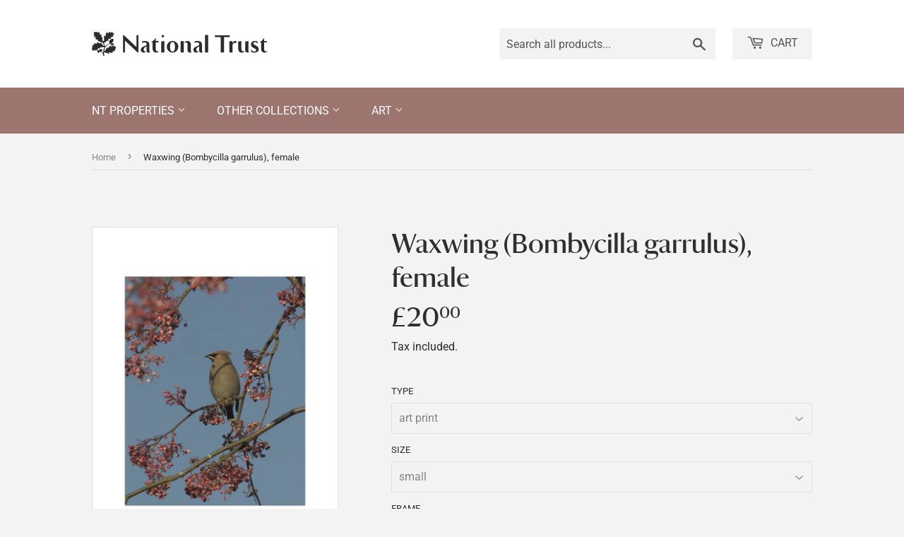

--- FILE ---
content_type: text/html; charset=utf-8
request_url: https://ntprints.com/products/pod1040266
body_size: 21632
content:
<!doctype html>
<html class="no-touch no-js" lang="en">
  <head>
    <script>
      (function(H) {
        H.className = H.className.replace(/\bno-js\b/, 'js')
      })(document.documentElement)
    </script>
    <!-- Basic page needs ================================================== -->
    <meta charset="utf-8">
    <meta http-equiv="X-UA-Compatible" content="IE=edge,chrome=1">

    

    <!-- Title and description ================================================== -->
    <title>
      Waxwing (Bombycilla garrulus), female
      
      
      
        &ndash;
        National Trust Prints
      
    </title>

    
      <meta name="description" content="Waxwing (Bombycilla garrulus), female, in a Sorbus tree in December.">
    

    <!-- Product meta ================================================== -->
    <!-- /snippets/social-meta-tags.liquid -->




<meta property="og:site_name" content="National Trust Prints">
<meta property="og:url" content="https://ntprints.com/products/pod1040266">
<meta property="og:title" content="Waxwing (Bombycilla garrulus), female">
<meta property="og:type" content="product">
<meta property="og:description" content="Waxwing (Bombycilla garrulus), female, in a Sorbus tree in December.">

  <meta property="og:price:amount" content="7.50">
  <meta property="og:price:currency" content="GBP">

<meta property="og:image" content="http://ntprints.com/cdn/shop/products/si-1040266.jpg_maxdim-1000_resize-yes_1200x1200.jpg?v=1660665449"><meta property="og:image" content="http://ntprints.com/cdn/shop/products/si-1040266.jpg_widthcm-30_heightcm-40_croppedwidthcm-22_croppedheightcm-27.9548872180451_maxdim-1000_1200x1200.jpg?v=1660665470"><meta property="og:image" content="http://ntprints.com/cdn/shop/products/si-1040266.jpg_ihcm-27.95_iwcm-22.00_fls-880229L.tif_fts-880229T.tif_mc-ffffff_fwcm-1.60_tmwcm-6.02_bmwcm-6.02_lmwcm-4.00_rmwcm-4.00_maxdim-1000_en_external___iar-1_1200x1200.jpg?v=1660665473">
<meta property="og:image:secure_url" content="https://ntprints.com/cdn/shop/products/si-1040266.jpg_maxdim-1000_resize-yes_1200x1200.jpg?v=1660665449"><meta property="og:image:secure_url" content="https://ntprints.com/cdn/shop/products/si-1040266.jpg_widthcm-30_heightcm-40_croppedwidthcm-22_croppedheightcm-27.9548872180451_maxdim-1000_1200x1200.jpg?v=1660665470"><meta property="og:image:secure_url" content="https://ntprints.com/cdn/shop/products/si-1040266.jpg_ihcm-27.95_iwcm-22.00_fls-880229L.tif_fts-880229T.tif_mc-ffffff_fwcm-1.60_tmwcm-6.02_bmwcm-6.02_lmwcm-4.00_rmwcm-4.00_maxdim-1000_en_external___iar-1_1200x1200.jpg?v=1660665473">


<meta name="twitter:card" content="summary_large_image">
<meta name="twitter:title" content="Waxwing (Bombycilla garrulus), female">
<meta name="twitter:description" content="Waxwing (Bombycilla garrulus), female, in a Sorbus tree in December.">


    <!-- CSS3 variables ================================================== -->
    <style data-shopify>
  :root {
    --color-body-text: #858585;
    --color-body: #f3f3f3;
  }
</style>


    <!-- Helpers ================================================== -->
    <link rel="canonical" href="https://ntprints.com/products/pod1040266">
    <meta name="viewport" content="width=device-width,initial-scale=1">

    <!-- CSS ================================================== -->
    <link href="//ntprints.com/cdn/shop/t/3/assets/theme.scss.css?v=36225519094047715921767620910" rel="stylesheet" type="text/css" media="all" />
    <link href="//ntprints.com/cdn/shop/t/3/assets/kmpod.css?v=54663487499543285591665767095" rel="stylesheet" type="text/css" media="all" />
    <link href="//ntprints.com/cdn/shop/t/3/assets/nt-font.css?v=114771355575966281391665678984" rel="stylesheet" type="text/css" media="all" />

    <script>

      var moneyFormat = '£{{amount}}';

      var theme = {
        strings: {
          product: {
            unavailable: "Unavailable",
            will_be_in_stock_after: "Will be in stock after [date]",
            only_left: "Only 1 left!",
            unitPrice: "Unit price",
            unitPriceSeparator: "per"
          },
          navigation: {
            more_link: "More"
          },
          map: {
            addressError: "Error looking up that address",
            addressNoResults: "No results for that address",
            addressQueryLimit: "You have exceeded the Google API usage limit. Consider upgrading to a \u003ca href=\"https:\/\/developers.google.com\/maps\/premium\/usage-limits\"\u003ePremium Plan\u003c\/a\u003e.",
            authError: "There was a problem authenticating your Google Maps API Key."
          }
        },
        settings: {
          cartType: "modal"
        }
      };if (sessionStorage.getItem("breadcrumb")) {
          sessionStorage.removeItem("breadcrumb")
        }</script>

    <!-- Header hook for plugins ================================================== -->
    <script>window.performance && window.performance.mark && window.performance.mark('shopify.content_for_header.start');</script><meta id="shopify-digital-wallet" name="shopify-digital-wallet" content="/1491206210/digital_wallets/dialog">
<meta name="shopify-checkout-api-token" content="ec3093e282ac5cf039117f3e75fcad32">
<meta id="in-context-paypal-metadata" data-shop-id="1491206210" data-venmo-supported="false" data-environment="production" data-locale="en_US" data-paypal-v4="true" data-currency="GBP">
<link rel="alternate" type="application/json+oembed" href="https://ntprints.com/products/pod1040266.oembed">
<script async="async" src="/checkouts/internal/preloads.js?locale=en-GB"></script>
<link rel="preconnect" href="https://shop.app" crossorigin="anonymous">
<script async="async" src="https://shop.app/checkouts/internal/preloads.js?locale=en-GB&shop_id=1491206210" crossorigin="anonymous"></script>
<script id="apple-pay-shop-capabilities" type="application/json">{"shopId":1491206210,"countryCode":"GB","currencyCode":"GBP","merchantCapabilities":["supports3DS"],"merchantId":"gid:\/\/shopify\/Shop\/1491206210","merchantName":"National Trust Prints","requiredBillingContactFields":["postalAddress","email","phone"],"requiredShippingContactFields":["postalAddress","email","phone"],"shippingType":"shipping","supportedNetworks":["visa","maestro","masterCard","discover","elo"],"total":{"type":"pending","label":"National Trust Prints","amount":"1.00"},"shopifyPaymentsEnabled":true,"supportsSubscriptions":true}</script>
<script id="shopify-features" type="application/json">{"accessToken":"ec3093e282ac5cf039117f3e75fcad32","betas":["rich-media-storefront-analytics"],"domain":"ntprints.com","predictiveSearch":true,"shopId":1491206210,"locale":"en"}</script>
<script>var Shopify = Shopify || {};
Shopify.shop = "national-trust-prints.myshopify.com";
Shopify.locale = "en";
Shopify.currency = {"active":"GBP","rate":"1.0"};
Shopify.country = "GB";
Shopify.theme = {"name":"Supply - 9.5.3","id":120615108674,"schema_name":"Supply","schema_version":"9.5.3","theme_store_id":679,"role":"main"};
Shopify.theme.handle = "null";
Shopify.theme.style = {"id":null,"handle":null};
Shopify.cdnHost = "ntprints.com/cdn";
Shopify.routes = Shopify.routes || {};
Shopify.routes.root = "/";</script>
<script type="module">!function(o){(o.Shopify=o.Shopify||{}).modules=!0}(window);</script>
<script>!function(o){function n(){var o=[];function n(){o.push(Array.prototype.slice.apply(arguments))}return n.q=o,n}var t=o.Shopify=o.Shopify||{};t.loadFeatures=n(),t.autoloadFeatures=n()}(window);</script>
<script>
  window.ShopifyPay = window.ShopifyPay || {};
  window.ShopifyPay.apiHost = "shop.app\/pay";
  window.ShopifyPay.redirectState = null;
</script>
<script id="shop-js-analytics" type="application/json">{"pageType":"product"}</script>
<script defer="defer" async type="module" src="//ntprints.com/cdn/shopifycloud/shop-js/modules/v2/client.init-shop-cart-sync_BT-GjEfc.en.esm.js"></script>
<script defer="defer" async type="module" src="//ntprints.com/cdn/shopifycloud/shop-js/modules/v2/chunk.common_D58fp_Oc.esm.js"></script>
<script defer="defer" async type="module" src="//ntprints.com/cdn/shopifycloud/shop-js/modules/v2/chunk.modal_xMitdFEc.esm.js"></script>
<script type="module">
  await import("//ntprints.com/cdn/shopifycloud/shop-js/modules/v2/client.init-shop-cart-sync_BT-GjEfc.en.esm.js");
await import("//ntprints.com/cdn/shopifycloud/shop-js/modules/v2/chunk.common_D58fp_Oc.esm.js");
await import("//ntprints.com/cdn/shopifycloud/shop-js/modules/v2/chunk.modal_xMitdFEc.esm.js");

  window.Shopify.SignInWithShop?.initShopCartSync?.({"fedCMEnabled":true,"windoidEnabled":true});

</script>
<script>
  window.Shopify = window.Shopify || {};
  if (!window.Shopify.featureAssets) window.Shopify.featureAssets = {};
  window.Shopify.featureAssets['shop-js'] = {"shop-cart-sync":["modules/v2/client.shop-cart-sync_DZOKe7Ll.en.esm.js","modules/v2/chunk.common_D58fp_Oc.esm.js","modules/v2/chunk.modal_xMitdFEc.esm.js"],"init-fed-cm":["modules/v2/client.init-fed-cm_B6oLuCjv.en.esm.js","modules/v2/chunk.common_D58fp_Oc.esm.js","modules/v2/chunk.modal_xMitdFEc.esm.js"],"shop-cash-offers":["modules/v2/client.shop-cash-offers_D2sdYoxE.en.esm.js","modules/v2/chunk.common_D58fp_Oc.esm.js","modules/v2/chunk.modal_xMitdFEc.esm.js"],"shop-login-button":["modules/v2/client.shop-login-button_QeVjl5Y3.en.esm.js","modules/v2/chunk.common_D58fp_Oc.esm.js","modules/v2/chunk.modal_xMitdFEc.esm.js"],"pay-button":["modules/v2/client.pay-button_DXTOsIq6.en.esm.js","modules/v2/chunk.common_D58fp_Oc.esm.js","modules/v2/chunk.modal_xMitdFEc.esm.js"],"shop-button":["modules/v2/client.shop-button_DQZHx9pm.en.esm.js","modules/v2/chunk.common_D58fp_Oc.esm.js","modules/v2/chunk.modal_xMitdFEc.esm.js"],"avatar":["modules/v2/client.avatar_BTnouDA3.en.esm.js"],"init-windoid":["modules/v2/client.init-windoid_CR1B-cfM.en.esm.js","modules/v2/chunk.common_D58fp_Oc.esm.js","modules/v2/chunk.modal_xMitdFEc.esm.js"],"init-shop-for-new-customer-accounts":["modules/v2/client.init-shop-for-new-customer-accounts_C_vY_xzh.en.esm.js","modules/v2/client.shop-login-button_QeVjl5Y3.en.esm.js","modules/v2/chunk.common_D58fp_Oc.esm.js","modules/v2/chunk.modal_xMitdFEc.esm.js"],"init-shop-email-lookup-coordinator":["modules/v2/client.init-shop-email-lookup-coordinator_BI7n9ZSv.en.esm.js","modules/v2/chunk.common_D58fp_Oc.esm.js","modules/v2/chunk.modal_xMitdFEc.esm.js"],"init-shop-cart-sync":["modules/v2/client.init-shop-cart-sync_BT-GjEfc.en.esm.js","modules/v2/chunk.common_D58fp_Oc.esm.js","modules/v2/chunk.modal_xMitdFEc.esm.js"],"shop-toast-manager":["modules/v2/client.shop-toast-manager_DiYdP3xc.en.esm.js","modules/v2/chunk.common_D58fp_Oc.esm.js","modules/v2/chunk.modal_xMitdFEc.esm.js"],"init-customer-accounts":["modules/v2/client.init-customer-accounts_D9ZNqS-Q.en.esm.js","modules/v2/client.shop-login-button_QeVjl5Y3.en.esm.js","modules/v2/chunk.common_D58fp_Oc.esm.js","modules/v2/chunk.modal_xMitdFEc.esm.js"],"init-customer-accounts-sign-up":["modules/v2/client.init-customer-accounts-sign-up_iGw4briv.en.esm.js","modules/v2/client.shop-login-button_QeVjl5Y3.en.esm.js","modules/v2/chunk.common_D58fp_Oc.esm.js","modules/v2/chunk.modal_xMitdFEc.esm.js"],"shop-follow-button":["modules/v2/client.shop-follow-button_CqMgW2wH.en.esm.js","modules/v2/chunk.common_D58fp_Oc.esm.js","modules/v2/chunk.modal_xMitdFEc.esm.js"],"checkout-modal":["modules/v2/client.checkout-modal_xHeaAweL.en.esm.js","modules/v2/chunk.common_D58fp_Oc.esm.js","modules/v2/chunk.modal_xMitdFEc.esm.js"],"shop-login":["modules/v2/client.shop-login_D91U-Q7h.en.esm.js","modules/v2/chunk.common_D58fp_Oc.esm.js","modules/v2/chunk.modal_xMitdFEc.esm.js"],"lead-capture":["modules/v2/client.lead-capture_BJmE1dJe.en.esm.js","modules/v2/chunk.common_D58fp_Oc.esm.js","modules/v2/chunk.modal_xMitdFEc.esm.js"],"payment-terms":["modules/v2/client.payment-terms_Ci9AEqFq.en.esm.js","modules/v2/chunk.common_D58fp_Oc.esm.js","modules/v2/chunk.modal_xMitdFEc.esm.js"]};
</script>
<script id="__st">var __st={"a":1491206210,"offset":0,"reqid":"dd7d6b76-7c64-4c16-b55e-ac4a63686f54-1769175540","pageurl":"ntprints.com\/products\/pod1040266","u":"3ab87c0fac18","p":"product","rtyp":"product","rid":6789558075458};</script>
<script>window.ShopifyPaypalV4VisibilityTracking = true;</script>
<script id="captcha-bootstrap">!function(){'use strict';const t='contact',e='account',n='new_comment',o=[[t,t],['blogs',n],['comments',n],[t,'customer']],c=[[e,'customer_login'],[e,'guest_login'],[e,'recover_customer_password'],[e,'create_customer']],r=t=>t.map((([t,e])=>`form[action*='/${t}']:not([data-nocaptcha='true']) input[name='form_type'][value='${e}']`)).join(','),a=t=>()=>t?[...document.querySelectorAll(t)].map((t=>t.form)):[];function s(){const t=[...o],e=r(t);return a(e)}const i='password',u='form_key',d=['recaptcha-v3-token','g-recaptcha-response','h-captcha-response',i],f=()=>{try{return window.sessionStorage}catch{return}},m='__shopify_v',_=t=>t.elements[u];function p(t,e,n=!1){try{const o=window.sessionStorage,c=JSON.parse(o.getItem(e)),{data:r}=function(t){const{data:e,action:n}=t;return t[m]||n?{data:e,action:n}:{data:t,action:n}}(c);for(const[e,n]of Object.entries(r))t.elements[e]&&(t.elements[e].value=n);n&&o.removeItem(e)}catch(o){console.error('form repopulation failed',{error:o})}}const l='form_type',E='cptcha';function T(t){t.dataset[E]=!0}const w=window,h=w.document,L='Shopify',v='ce_forms',y='captcha';let A=!1;((t,e)=>{const n=(g='f06e6c50-85a8-45c8-87d0-21a2b65856fe',I='https://cdn.shopify.com/shopifycloud/storefront-forms-hcaptcha/ce_storefront_forms_captcha_hcaptcha.v1.5.2.iife.js',D={infoText:'Protected by hCaptcha',privacyText:'Privacy',termsText:'Terms'},(t,e,n)=>{const o=w[L][v],c=o.bindForm;if(c)return c(t,g,e,D).then(n);var r;o.q.push([[t,g,e,D],n]),r=I,A||(h.body.append(Object.assign(h.createElement('script'),{id:'captcha-provider',async:!0,src:r})),A=!0)});var g,I,D;w[L]=w[L]||{},w[L][v]=w[L][v]||{},w[L][v].q=[],w[L][y]=w[L][y]||{},w[L][y].protect=function(t,e){n(t,void 0,e),T(t)},Object.freeze(w[L][y]),function(t,e,n,w,h,L){const[v,y,A,g]=function(t,e,n){const i=e?o:[],u=t?c:[],d=[...i,...u],f=r(d),m=r(i),_=r(d.filter((([t,e])=>n.includes(e))));return[a(f),a(m),a(_),s()]}(w,h,L),I=t=>{const e=t.target;return e instanceof HTMLFormElement?e:e&&e.form},D=t=>v().includes(t);t.addEventListener('submit',(t=>{const e=I(t);if(!e)return;const n=D(e)&&!e.dataset.hcaptchaBound&&!e.dataset.recaptchaBound,o=_(e),c=g().includes(e)&&(!o||!o.value);(n||c)&&t.preventDefault(),c&&!n&&(function(t){try{if(!f())return;!function(t){const e=f();if(!e)return;const n=_(t);if(!n)return;const o=n.value;o&&e.removeItem(o)}(t);const e=Array.from(Array(32),(()=>Math.random().toString(36)[2])).join('');!function(t,e){_(t)||t.append(Object.assign(document.createElement('input'),{type:'hidden',name:u})),t.elements[u].value=e}(t,e),function(t,e){const n=f();if(!n)return;const o=[...t.querySelectorAll(`input[type='${i}']`)].map((({name:t})=>t)),c=[...d,...o],r={};for(const[a,s]of new FormData(t).entries())c.includes(a)||(r[a]=s);n.setItem(e,JSON.stringify({[m]:1,action:t.action,data:r}))}(t,e)}catch(e){console.error('failed to persist form',e)}}(e),e.submit())}));const S=(t,e)=>{t&&!t.dataset[E]&&(n(t,e.some((e=>e===t))),T(t))};for(const o of['focusin','change'])t.addEventListener(o,(t=>{const e=I(t);D(e)&&S(e,y())}));const B=e.get('form_key'),M=e.get(l),P=B&&M;t.addEventListener('DOMContentLoaded',(()=>{const t=y();if(P)for(const e of t)e.elements[l].value===M&&p(e,B);[...new Set([...A(),...v().filter((t=>'true'===t.dataset.shopifyCaptcha))])].forEach((e=>S(e,t)))}))}(h,new URLSearchParams(w.location.search),n,t,e,['guest_login'])})(!0,!0)}();</script>
<script integrity="sha256-4kQ18oKyAcykRKYeNunJcIwy7WH5gtpwJnB7kiuLZ1E=" data-source-attribution="shopify.loadfeatures" defer="defer" src="//ntprints.com/cdn/shopifycloud/storefront/assets/storefront/load_feature-a0a9edcb.js" crossorigin="anonymous"></script>
<script crossorigin="anonymous" defer="defer" src="//ntprints.com/cdn/shopifycloud/storefront/assets/shopify_pay/storefront-65b4c6d7.js?v=20250812"></script>
<script data-source-attribution="shopify.dynamic_checkout.dynamic.init">var Shopify=Shopify||{};Shopify.PaymentButton=Shopify.PaymentButton||{isStorefrontPortableWallets:!0,init:function(){window.Shopify.PaymentButton.init=function(){};var t=document.createElement("script");t.src="https://ntprints.com/cdn/shopifycloud/portable-wallets/latest/portable-wallets.en.js",t.type="module",document.head.appendChild(t)}};
</script>
<script data-source-attribution="shopify.dynamic_checkout.buyer_consent">
  function portableWalletsHideBuyerConsent(e){var t=document.getElementById("shopify-buyer-consent"),n=document.getElementById("shopify-subscription-policy-button");t&&n&&(t.classList.add("hidden"),t.setAttribute("aria-hidden","true"),n.removeEventListener("click",e))}function portableWalletsShowBuyerConsent(e){var t=document.getElementById("shopify-buyer-consent"),n=document.getElementById("shopify-subscription-policy-button");t&&n&&(t.classList.remove("hidden"),t.removeAttribute("aria-hidden"),n.addEventListener("click",e))}window.Shopify?.PaymentButton&&(window.Shopify.PaymentButton.hideBuyerConsent=portableWalletsHideBuyerConsent,window.Shopify.PaymentButton.showBuyerConsent=portableWalletsShowBuyerConsent);
</script>
<script data-source-attribution="shopify.dynamic_checkout.cart.bootstrap">document.addEventListener("DOMContentLoaded",(function(){function t(){return document.querySelector("shopify-accelerated-checkout-cart, shopify-accelerated-checkout")}if(t())Shopify.PaymentButton.init();else{new MutationObserver((function(e,n){t()&&(Shopify.PaymentButton.init(),n.disconnect())})).observe(document.body,{childList:!0,subtree:!0})}}));
</script>
<script id='scb4127' type='text/javascript' async='' src='https://ntprints.com/cdn/shopifycloud/privacy-banner/storefront-banner.js'></script><link id="shopify-accelerated-checkout-styles" rel="stylesheet" media="screen" href="https://ntprints.com/cdn/shopifycloud/portable-wallets/latest/accelerated-checkout-backwards-compat.css" crossorigin="anonymous">
<style id="shopify-accelerated-checkout-cart">
        #shopify-buyer-consent {
  margin-top: 1em;
  display: inline-block;
  width: 100%;
}

#shopify-buyer-consent.hidden {
  display: none;
}

#shopify-subscription-policy-button {
  background: none;
  border: none;
  padding: 0;
  text-decoration: underline;
  font-size: inherit;
  cursor: pointer;
}

#shopify-subscription-policy-button::before {
  box-shadow: none;
}

      </style>

<script>window.performance && window.performance.mark && window.performance.mark('shopify.content_for_header.end');</script>

    
    

    <script src="//ntprints.com/cdn/shop/t/3/assets/jquery-2.2.4.min.js?v=28577836119606976961636717529" type="text/javascript"></script>

    <script src="//ntprints.com/cdn/shop/t/3/assets/lazysizes.min.js?v=8147953233334221341636394927" async="async"></script>
    <script src="//ntprints.com/cdn/shop/t/3/assets/vendor.js?v=106177282645720727331636394929" defer="defer"></script>
    <script src="//ntprints.com/cdn/shop/t/3/assets/theme.js?v=103436814140352093691636718873" defer="defer"></script>


  <link href="https://monorail-edge.shopifysvc.com" rel="dns-prefetch">
<script>(function(){if ("sendBeacon" in navigator && "performance" in window) {try {var session_token_from_headers = performance.getEntriesByType('navigation')[0].serverTiming.find(x => x.name == '_s').description;} catch {var session_token_from_headers = undefined;}var session_cookie_matches = document.cookie.match(/_shopify_s=([^;]*)/);var session_token_from_cookie = session_cookie_matches && session_cookie_matches.length === 2 ? session_cookie_matches[1] : "";var session_token = session_token_from_headers || session_token_from_cookie || "";function handle_abandonment_event(e) {var entries = performance.getEntries().filter(function(entry) {return /monorail-edge.shopifysvc.com/.test(entry.name);});if (!window.abandonment_tracked && entries.length === 0) {window.abandonment_tracked = true;var currentMs = Date.now();var navigation_start = performance.timing.navigationStart;var payload = {shop_id: 1491206210,url: window.location.href,navigation_start,duration: currentMs - navigation_start,session_token,page_type: "product"};window.navigator.sendBeacon("https://monorail-edge.shopifysvc.com/v1/produce", JSON.stringify({schema_id: "online_store_buyer_site_abandonment/1.1",payload: payload,metadata: {event_created_at_ms: currentMs,event_sent_at_ms: currentMs}}));}}window.addEventListener('pagehide', handle_abandonment_event);}}());</script>
<script id="web-pixels-manager-setup">(function e(e,d,r,n,o){if(void 0===o&&(o={}),!Boolean(null===(a=null===(i=window.Shopify)||void 0===i?void 0:i.analytics)||void 0===a?void 0:a.replayQueue)){var i,a;window.Shopify=window.Shopify||{};var t=window.Shopify;t.analytics=t.analytics||{};var s=t.analytics;s.replayQueue=[],s.publish=function(e,d,r){return s.replayQueue.push([e,d,r]),!0};try{self.performance.mark("wpm:start")}catch(e){}var l=function(){var e={modern:/Edge?\/(1{2}[4-9]|1[2-9]\d|[2-9]\d{2}|\d{4,})\.\d+(\.\d+|)|Firefox\/(1{2}[4-9]|1[2-9]\d|[2-9]\d{2}|\d{4,})\.\d+(\.\d+|)|Chrom(ium|e)\/(9{2}|\d{3,})\.\d+(\.\d+|)|(Maci|X1{2}).+ Version\/(15\.\d+|(1[6-9]|[2-9]\d|\d{3,})\.\d+)([,.]\d+|)( \(\w+\)|)( Mobile\/\w+|) Safari\/|Chrome.+OPR\/(9{2}|\d{3,})\.\d+\.\d+|(CPU[ +]OS|iPhone[ +]OS|CPU[ +]iPhone|CPU IPhone OS|CPU iPad OS)[ +]+(15[._]\d+|(1[6-9]|[2-9]\d|\d{3,})[._]\d+)([._]\d+|)|Android:?[ /-](13[3-9]|1[4-9]\d|[2-9]\d{2}|\d{4,})(\.\d+|)(\.\d+|)|Android.+Firefox\/(13[5-9]|1[4-9]\d|[2-9]\d{2}|\d{4,})\.\d+(\.\d+|)|Android.+Chrom(ium|e)\/(13[3-9]|1[4-9]\d|[2-9]\d{2}|\d{4,})\.\d+(\.\d+|)|SamsungBrowser\/([2-9]\d|\d{3,})\.\d+/,legacy:/Edge?\/(1[6-9]|[2-9]\d|\d{3,})\.\d+(\.\d+|)|Firefox\/(5[4-9]|[6-9]\d|\d{3,})\.\d+(\.\d+|)|Chrom(ium|e)\/(5[1-9]|[6-9]\d|\d{3,})\.\d+(\.\d+|)([\d.]+$|.*Safari\/(?![\d.]+ Edge\/[\d.]+$))|(Maci|X1{2}).+ Version\/(10\.\d+|(1[1-9]|[2-9]\d|\d{3,})\.\d+)([,.]\d+|)( \(\w+\)|)( Mobile\/\w+|) Safari\/|Chrome.+OPR\/(3[89]|[4-9]\d|\d{3,})\.\d+\.\d+|(CPU[ +]OS|iPhone[ +]OS|CPU[ +]iPhone|CPU IPhone OS|CPU iPad OS)[ +]+(10[._]\d+|(1[1-9]|[2-9]\d|\d{3,})[._]\d+)([._]\d+|)|Android:?[ /-](13[3-9]|1[4-9]\d|[2-9]\d{2}|\d{4,})(\.\d+|)(\.\d+|)|Mobile Safari.+OPR\/([89]\d|\d{3,})\.\d+\.\d+|Android.+Firefox\/(13[5-9]|1[4-9]\d|[2-9]\d{2}|\d{4,})\.\d+(\.\d+|)|Android.+Chrom(ium|e)\/(13[3-9]|1[4-9]\d|[2-9]\d{2}|\d{4,})\.\d+(\.\d+|)|Android.+(UC? ?Browser|UCWEB|U3)[ /]?(15\.([5-9]|\d{2,})|(1[6-9]|[2-9]\d|\d{3,})\.\d+)\.\d+|SamsungBrowser\/(5\.\d+|([6-9]|\d{2,})\.\d+)|Android.+MQ{2}Browser\/(14(\.(9|\d{2,})|)|(1[5-9]|[2-9]\d|\d{3,})(\.\d+|))(\.\d+|)|K[Aa][Ii]OS\/(3\.\d+|([4-9]|\d{2,})\.\d+)(\.\d+|)/},d=e.modern,r=e.legacy,n=navigator.userAgent;return n.match(d)?"modern":n.match(r)?"legacy":"unknown"}(),u="modern"===l?"modern":"legacy",c=(null!=n?n:{modern:"",legacy:""})[u],f=function(e){return[e.baseUrl,"/wpm","/b",e.hashVersion,"modern"===e.buildTarget?"m":"l",".js"].join("")}({baseUrl:d,hashVersion:r,buildTarget:u}),m=function(e){var d=e.version,r=e.bundleTarget,n=e.surface,o=e.pageUrl,i=e.monorailEndpoint;return{emit:function(e){var a=e.status,t=e.errorMsg,s=(new Date).getTime(),l=JSON.stringify({metadata:{event_sent_at_ms:s},events:[{schema_id:"web_pixels_manager_load/3.1",payload:{version:d,bundle_target:r,page_url:o,status:a,surface:n,error_msg:t},metadata:{event_created_at_ms:s}}]});if(!i)return console&&console.warn&&console.warn("[Web Pixels Manager] No Monorail endpoint provided, skipping logging."),!1;try{return self.navigator.sendBeacon.bind(self.navigator)(i,l)}catch(e){}var u=new XMLHttpRequest;try{return u.open("POST",i,!0),u.setRequestHeader("Content-Type","text/plain"),u.send(l),!0}catch(e){return console&&console.warn&&console.warn("[Web Pixels Manager] Got an unhandled error while logging to Monorail."),!1}}}}({version:r,bundleTarget:l,surface:e.surface,pageUrl:self.location.href,monorailEndpoint:e.monorailEndpoint});try{o.browserTarget=l,function(e){var d=e.src,r=e.async,n=void 0===r||r,o=e.onload,i=e.onerror,a=e.sri,t=e.scriptDataAttributes,s=void 0===t?{}:t,l=document.createElement("script"),u=document.querySelector("head"),c=document.querySelector("body");if(l.async=n,l.src=d,a&&(l.integrity=a,l.crossOrigin="anonymous"),s)for(var f in s)if(Object.prototype.hasOwnProperty.call(s,f))try{l.dataset[f]=s[f]}catch(e){}if(o&&l.addEventListener("load",o),i&&l.addEventListener("error",i),u)u.appendChild(l);else{if(!c)throw new Error("Did not find a head or body element to append the script");c.appendChild(l)}}({src:f,async:!0,onload:function(){if(!function(){var e,d;return Boolean(null===(d=null===(e=window.Shopify)||void 0===e?void 0:e.analytics)||void 0===d?void 0:d.initialized)}()){var d=window.webPixelsManager.init(e)||void 0;if(d){var r=window.Shopify.analytics;r.replayQueue.forEach((function(e){var r=e[0],n=e[1],o=e[2];d.publishCustomEvent(r,n,o)})),r.replayQueue=[],r.publish=d.publishCustomEvent,r.visitor=d.visitor,r.initialized=!0}}},onerror:function(){return m.emit({status:"failed",errorMsg:"".concat(f," has failed to load")})},sri:function(e){var d=/^sha384-[A-Za-z0-9+/=]+$/;return"string"==typeof e&&d.test(e)}(c)?c:"",scriptDataAttributes:o}),m.emit({status:"loading"})}catch(e){m.emit({status:"failed",errorMsg:(null==e?void 0:e.message)||"Unknown error"})}}})({shopId: 1491206210,storefrontBaseUrl: "https://ntprints.com",extensionsBaseUrl: "https://extensions.shopifycdn.com/cdn/shopifycloud/web-pixels-manager",monorailEndpoint: "https://monorail-edge.shopifysvc.com/unstable/produce_batch",surface: "storefront-renderer",enabledBetaFlags: ["2dca8a86"],webPixelsConfigList: [{"id":"shopify-app-pixel","configuration":"{}","eventPayloadVersion":"v1","runtimeContext":"STRICT","scriptVersion":"0450","apiClientId":"shopify-pixel","type":"APP","privacyPurposes":["ANALYTICS","MARKETING"]},{"id":"shopify-custom-pixel","eventPayloadVersion":"v1","runtimeContext":"LAX","scriptVersion":"0450","apiClientId":"shopify-pixel","type":"CUSTOM","privacyPurposes":["ANALYTICS","MARKETING"]}],isMerchantRequest: false,initData: {"shop":{"name":"National Trust Prints","paymentSettings":{"currencyCode":"GBP"},"myshopifyDomain":"national-trust-prints.myshopify.com","countryCode":"GB","storefrontUrl":"https:\/\/ntprints.com"},"customer":null,"cart":null,"checkout":null,"productVariants":[{"price":{"amount":20.0,"currencyCode":"GBP"},"product":{"title":"Waxwing (Bombycilla garrulus), female","vendor":"King \u0026 McGaw","id":"6789558075458","untranslatedTitle":"Waxwing (Bombycilla garrulus), female","url":"\/products\/pod1040266","type":"Art Print"},"id":"39905344782402","image":{"src":"\/\/ntprints.com\/cdn\/shop\/products\/si-1040266.jpg_widthcm-30_heightcm-40_croppedwidthcm-22_croppedheightcm-27.9548872180451_maxdim-1000.jpg?v=1660665470"},"sku":"1040266::SFY_FA_UP_300_400_1","title":"art print \/ small \/ none","untranslatedTitle":"art print \/ small \/ none"},{"price":{"amount":80.0,"currencyCode":"GBP"},"product":{"title":"Waxwing (Bombycilla garrulus), female","vendor":"King \u0026 McGaw","id":"6789558075458","untranslatedTitle":"Waxwing (Bombycilla garrulus), female","url":"\/products\/pod1040266","type":"Art Print"},"id":"39905344815170","image":{"src":"\/\/ntprints.com\/cdn\/shop\/products\/si-1040266.jpg_ihcm-27.95_iwcm-22.00_fls-880229L.tif_fts-880229T.tif_mc-ffffff_fwcm-1.60_tmwcm-6.02_bmwcm-6.02_lmwcm-4.00_rmwcm-4.00_maxdim-1000_en_external___iar-1.jpg?v=1660665473"},"sku":"1040266::SFY_FA_FPMG_300_400_1_880229_108644_770002","title":"art print \/ small \/ black","untranslatedTitle":"art print \/ small \/ black"},{"price":{"amount":80.0,"currencyCode":"GBP"},"product":{"title":"Waxwing (Bombycilla garrulus), female","vendor":"King \u0026 McGaw","id":"6789558075458","untranslatedTitle":"Waxwing (Bombycilla garrulus), female","url":"\/products\/pod1040266","type":"Art Print"},"id":"39905344847938","image":{"src":"\/\/ntprints.com\/cdn\/shop\/products\/si-1040266.jpg_ihcm-27.95_iwcm-22.00_fls-880231L.tif_fts-880231T.tif_mc-ffffff_fwcm-1.50_tmwcm-6.02_bmwcm-6.02_lmwcm-4.00_rmwcm-4.00_maxdim-1000_en_external___iar-1.jpg?v=1660665476"},"sku":"1040266::SFY_FA_FPMG_300_400_1_880231_108644_770002","title":"art print \/ small \/ white","untranslatedTitle":"art print \/ small \/ white"},{"price":{"amount":80.0,"currencyCode":"GBP"},"product":{"title":"Waxwing (Bombycilla garrulus), female","vendor":"King \u0026 McGaw","id":"6789558075458","untranslatedTitle":"Waxwing (Bombycilla garrulus), female","url":"\/products\/pod1040266","type":"Art Print"},"id":"39905344880706","image":{"src":"\/\/ntprints.com\/cdn\/shop\/products\/si-1040266.jpg_ihcm-27.95_iwcm-22.00_fls-880242L.tif_fts-880242T.tif_mc-ffffff_fwcm-2.30_tmwcm-6.02_bmwcm-6.02_lmwcm-4.00_rmwcm-4.00_maxdim-1000_en_external___iar-1.jpg?v=1660665480"},"sku":"1040266::SFY_FA_FPMG_300_400_1_880242_108644_770002","title":"art print \/ small \/ gold","untranslatedTitle":"art print \/ small \/ gold"},{"price":{"amount":80.0,"currencyCode":"GBP"},"product":{"title":"Waxwing (Bombycilla garrulus), female","vendor":"King \u0026 McGaw","id":"6789558075458","untranslatedTitle":"Waxwing (Bombycilla garrulus), female","url":"\/products\/pod1040266","type":"Art Print"},"id":"39905344913474","image":{"src":"\/\/ntprints.com\/cdn\/shop\/products\/si-1040266.jpg_ihcm-27.95_iwcm-22.00_fls-880600L.tif_fts-880600T.tif_mc-ffffff_fwcm-1.50_tmwcm-6.02_bmwcm-6.02_lmwcm-4.00_rmwcm-4.00_maxdim-1000_en_external___iar-1.jpg?v=1660665482"},"sku":"1040266::SFY_FA_FPMG_300_400_1_880600_108644_770002","title":"art print \/ small \/ natural","untranslatedTitle":"art print \/ small \/ natural"},{"price":{"amount":7.5,"currencyCode":"GBP"},"product":{"title":"Waxwing (Bombycilla garrulus), female","vendor":"King \u0026 McGaw","id":"6789558075458","untranslatedTitle":"Waxwing (Bombycilla garrulus), female","url":"\/products\/pod1040266","type":"Art Print"},"id":"39905344946242","image":{"src":"\/\/ntprints.com\/cdn\/shop\/products\/si-1040266.jpg_widthcm-28_heightcm-35.5_croppedwidthcm-20.9_croppedheightcm-26.5571428571429_maxdim-1000.jpg?v=1660665485"},"sku":"1040266::UP_280_355_XMP","title":"art print \/ extra small \/ none","untranslatedTitle":"art print \/ extra small \/ none"},{"price":{"amount":30.0,"currencyCode":"GBP"},"product":{"title":"Waxwing (Bombycilla garrulus), female","vendor":"King \u0026 McGaw","id":"6789558075458","untranslatedTitle":"Waxwing (Bombycilla garrulus), female","url":"\/products\/pod1040266","type":"Art Print"},"id":"39905344979010","image":{"src":"\/\/ntprints.com\/cdn\/shop\/products\/si-1040266.jpg_widthcm-45_heightcm-60_croppedwidthcm-33_croppedheightcm-41.9323308270677_maxdim-1000.jpg?v=1660665487"},"sku":"1040266::SFY_FA_UP_450_600_1","title":"art print \/ medium \/ none","untranslatedTitle":"art print \/ medium \/ none"},{"price":{"amount":100.0,"currencyCode":"GBP"},"product":{"title":"Waxwing (Bombycilla garrulus), female","vendor":"King \u0026 McGaw","id":"6789558075458","untranslatedTitle":"Waxwing (Bombycilla garrulus), female","url":"\/products\/pod1040266","type":"Art Print"},"id":"39905345011778","image":{"src":"\/\/ntprints.com\/cdn\/shop\/products\/si-1040266.jpg_ihcm-41.93_iwcm-33.00_fls-880229L.tif_fts-880229T.tif_mc-ffffff_fwcm-1.60_tmwcm-9.03_bmwcm-9.03_lmwcm-6.00_rmwcm-6.00_maxdim-1000_en_external___iar-1.jpg?v=1660665490"},"sku":"1040266::SFY_FA_FPMG_450_600_1_880229_108644_770002","title":"art print \/ medium \/ black","untranslatedTitle":"art print \/ medium \/ black"},{"price":{"amount":100.0,"currencyCode":"GBP"},"product":{"title":"Waxwing (Bombycilla garrulus), female","vendor":"King \u0026 McGaw","id":"6789558075458","untranslatedTitle":"Waxwing (Bombycilla garrulus), female","url":"\/products\/pod1040266","type":"Art Print"},"id":"39905345044546","image":{"src":"\/\/ntprints.com\/cdn\/shop\/products\/si-1040266.jpg_ihcm-41.93_iwcm-33.00_fls-880231L.tif_fts-880231T.tif_mc-ffffff_fwcm-1.50_tmwcm-9.03_bmwcm-9.03_lmwcm-6.00_rmwcm-6.00_maxdim-1000_en_external___iar-1.jpg?v=1660665492"},"sku":"1040266::SFY_FA_FPMG_450_600_1_880231_108644_770002","title":"art print \/ medium \/ white","untranslatedTitle":"art print \/ medium \/ white"},{"price":{"amount":100.0,"currencyCode":"GBP"},"product":{"title":"Waxwing (Bombycilla garrulus), female","vendor":"King \u0026 McGaw","id":"6789558075458","untranslatedTitle":"Waxwing (Bombycilla garrulus), female","url":"\/products\/pod1040266","type":"Art Print"},"id":"39905345077314","image":{"src":"\/\/ntprints.com\/cdn\/shop\/products\/si-1040266.jpg_ihcm-41.93_iwcm-33.00_fls-880242L.tif_fts-880242T.tif_mc-ffffff_fwcm-2.30_tmwcm-9.03_bmwcm-9.03_lmwcm-6.00_rmwcm-6.00_maxdim-1000_en_external___iar-1.jpg?v=1660665495"},"sku":"1040266::SFY_FA_FPMG_450_600_1_880242_108644_770002","title":"art print \/ medium \/ gold","untranslatedTitle":"art print \/ medium \/ gold"},{"price":{"amount":100.0,"currencyCode":"GBP"},"product":{"title":"Waxwing (Bombycilla garrulus), female","vendor":"King \u0026 McGaw","id":"6789558075458","untranslatedTitle":"Waxwing (Bombycilla garrulus), female","url":"\/products\/pod1040266","type":"Art Print"},"id":"39905345110082","image":{"src":"\/\/ntprints.com\/cdn\/shop\/products\/si-1040266.jpg_ihcm-41.93_iwcm-33.00_fls-880600L.tif_fts-880600T.tif_mc-ffffff_fwcm-1.50_tmwcm-9.03_bmwcm-9.03_lmwcm-6.00_rmwcm-6.00_maxdim-1000_en_external___iar-1.jpg?v=1660665498"},"sku":"1040266::SFY_FA_FPMG_450_600_1_880600_108644_770002","title":"art print \/ medium \/ natural","untranslatedTitle":"art print \/ medium \/ natural"},{"price":{"amount":45.0,"currencyCode":"GBP"},"product":{"title":"Waxwing (Bombycilla garrulus), female","vendor":"King \u0026 McGaw","id":"6789558075458","untranslatedTitle":"Waxwing (Bombycilla garrulus), female","url":"\/products\/pod1040266","type":"Art Print"},"id":"39905345142850","image":{"src":"\/\/ntprints.com\/cdn\/shop\/products\/si-1040266.jpg_widthcm-60_heightcm-80_croppedwidthcm-44_croppedheightcm-55.9097744360902_maxdim-1000.jpg?v=1660665500"},"sku":"1040266::SFY_FA_UP_600_800_1","title":"art print \/ large \/ none","untranslatedTitle":"art print \/ large \/ none"},{"price":{"amount":140.0,"currencyCode":"GBP"},"product":{"title":"Waxwing (Bombycilla garrulus), female","vendor":"King \u0026 McGaw","id":"6789558075458","untranslatedTitle":"Waxwing (Bombycilla garrulus), female","url":"\/products\/pod1040266","type":"Art Print"},"id":"39905345175618","image":{"src":"\/\/ntprints.com\/cdn\/shop\/products\/si-1040266.jpg_ihcm-55.91_iwcm-44.00_fls-880229L.tif_fts-880229T.tif_mc-ffffff_fwcm-1.60_tmwcm-12.05_bmwcm-12.05_lmwcm-8.00_rmwcm-8.00_maxdim-1000_en_external___iar-1.jpg?v=1660665503"},"sku":"1040266::SFY_FA_FPMG_600_800_1_880229_108644_770002","title":"art print \/ large \/ black","untranslatedTitle":"art print \/ large \/ black"},{"price":{"amount":140.0,"currencyCode":"GBP"},"product":{"title":"Waxwing (Bombycilla garrulus), female","vendor":"King \u0026 McGaw","id":"6789558075458","untranslatedTitle":"Waxwing (Bombycilla garrulus), female","url":"\/products\/pod1040266","type":"Art Print"},"id":"39905345208386","image":{"src":"\/\/ntprints.com\/cdn\/shop\/products\/si-1040266.jpg_ihcm-55.91_iwcm-44.00_fls-880231L.tif_fts-880231T.tif_mc-ffffff_fwcm-1.50_tmwcm-12.05_bmwcm-12.05_lmwcm-8.00_rmwcm-8.00_maxdim-1000_en_external___iar-1.jpg?v=1660665506"},"sku":"1040266::SFY_FA_FPMG_600_800_1_880231_108644_770002","title":"art print \/ large \/ white","untranslatedTitle":"art print \/ large \/ white"},{"price":{"amount":140.0,"currencyCode":"GBP"},"product":{"title":"Waxwing (Bombycilla garrulus), female","vendor":"King \u0026 McGaw","id":"6789558075458","untranslatedTitle":"Waxwing (Bombycilla garrulus), female","url":"\/products\/pod1040266","type":"Art Print"},"id":"39905345241154","image":{"src":"\/\/ntprints.com\/cdn\/shop\/products\/si-1040266.jpg_ihcm-55.91_iwcm-44.00_fls-880242L.tif_fts-880242T.tif_mc-ffffff_fwcm-2.30_tmwcm-12.05_bmwcm-12.05_lmwcm-8.00_rmwcm-8.00_maxdim-1000_en_external___iar-1.jpg?v=1660665509"},"sku":"1040266::SFY_FA_FPMG_600_800_1_880242_108644_770002","title":"art print \/ large \/ gold","untranslatedTitle":"art print \/ large \/ gold"},{"price":{"amount":140.0,"currencyCode":"GBP"},"product":{"title":"Waxwing (Bombycilla garrulus), female","vendor":"King \u0026 McGaw","id":"6789558075458","untranslatedTitle":"Waxwing (Bombycilla garrulus), female","url":"\/products\/pod1040266","type":"Art Print"},"id":"39905345273922","image":{"src":"\/\/ntprints.com\/cdn\/shop\/products\/si-1040266.jpg_ihcm-55.91_iwcm-44.00_fls-880600L.tif_fts-880600T.tif_mc-ffffff_fwcm-1.50_tmwcm-12.05_bmwcm-12.05_lmwcm-8.00_rmwcm-8.00_maxdim-1000_en_external___iar-1.jpg?v=1660665512"},"sku":"1040266::SFY_FA_FPMG_600_800_1_880600_108644_770002","title":"art print \/ large \/ natural","untranslatedTitle":"art print \/ large \/ natural"},{"price":{"amount":30.0,"currencyCode":"GBP"},"product":{"title":"Waxwing (Bombycilla garrulus), female","vendor":"King \u0026 McGaw","id":"6789558075458","untranslatedTitle":"Waxwing (Bombycilla garrulus), female","url":"\/products\/pod1040266","type":"Art Print"},"id":"39905345470530","image":{"src":"\/\/ntprints.com\/cdn\/shop\/products\/si-1040266.jpg_widthcm-45.4792899408284_heightcm-54_croppedwidthcm-31.4792899408284_croppedheightcm-40_maxdim-1000.jpg?v=1660665528"},"sku":"1040266::HCP_LE_400_Canvas","title":"unstretched canvas \/ small \/ none","untranslatedTitle":"unstretched canvas \/ small \/ none"},{"price":{"amount":35.0,"currencyCode":"GBP"},"product":{"title":"Waxwing (Bombycilla garrulus), female","vendor":"King \u0026 McGaw","id":"6789558075458","untranslatedTitle":"Waxwing (Bombycilla garrulus), female","url":"\/products\/pod1040266","type":"Art Print"},"id":"39905345503298","image":{"src":"\/\/ntprints.com\/cdn\/shop\/products\/si-1040266.jpg_widthcm-61.2189349112426_heightcm-74_croppedwidthcm-47.2189349112426_croppedheightcm-60_maxdim-1000.jpg?v=1660665531"},"sku":"1040266::HCP_LE_600_Canvas","title":"unstretched canvas \/ medium \/ none","untranslatedTitle":"unstretched canvas \/ medium \/ none"},{"price":{"amount":45.0,"currencyCode":"GBP"},"product":{"title":"Waxwing (Bombycilla garrulus), female","vendor":"King \u0026 McGaw","id":"6789558075458","untranslatedTitle":"Waxwing (Bombycilla garrulus), female","url":"\/products\/pod1040266","type":"Art Print"},"id":"39905345536066","image":{"src":"\/\/ntprints.com\/cdn\/shop\/products\/si-1040266.jpg_widthcm-76.9585798816568_heightcm-94_croppedwidthcm-62.9585798816568_croppedheightcm-80_maxdim-1000.jpg?v=1660665533"},"sku":"1040266::HCP_LE_800_Canvas","title":"unstretched canvas \/ large \/ none","untranslatedTitle":"unstretched canvas \/ large \/ none"},{"price":{"amount":60.0,"currencyCode":"GBP"},"product":{"title":"Waxwing (Bombycilla garrulus), female","vendor":"King \u0026 McGaw","id":"6789558075458","untranslatedTitle":"Waxwing (Bombycilla garrulus), female","url":"\/products\/pod1040266","type":"Art Print"},"id":"39905345601602","image":{"src":"\/\/ntprints.com\/cdn\/shop\/products\/si-1040266.jpg_ihcm-40_maxdim-1000_style-3_fdcm-5.jpg?v=1660665540"},"sku":"1040266::SC_LE_400_Canvas","title":"stretched canvas \/ small \/ none","untranslatedTitle":"stretched canvas \/ small \/ none"},{"price":{"amount":75.0,"currencyCode":"GBP"},"product":{"title":"Waxwing (Bombycilla garrulus), female","vendor":"King \u0026 McGaw","id":"6789558075458","untranslatedTitle":"Waxwing (Bombycilla garrulus), female","url":"\/products\/pod1040266","type":"Art Print"},"id":"39905345634370","image":{"src":"\/\/ntprints.com\/cdn\/shop\/products\/si-1040266.jpg_ihcm-60_maxdim-1000_style-3_fdcm-5.jpg?v=1660665542"},"sku":"1040266::SC_LE_600_Canvas","title":"stretched canvas \/ medium \/ none","untranslatedTitle":"stretched canvas \/ medium \/ none"},{"price":{"amount":85.0,"currencyCode":"GBP"},"product":{"title":"Waxwing (Bombycilla garrulus), female","vendor":"King \u0026 McGaw","id":"6789558075458","untranslatedTitle":"Waxwing (Bombycilla garrulus), female","url":"\/products\/pod1040266","type":"Art Print"},"id":"39905345667138","image":{"src":"\/\/ntprints.com\/cdn\/shop\/products\/si-1040266.jpg_ihcm-80_maxdim-1000_style-3_fdcm-5.jpg?v=1660665545"},"sku":"1040266::SC_LE_800_Canvas","title":"stretched canvas \/ large \/ none","untranslatedTitle":"stretched canvas \/ large \/ none"}],"purchasingCompany":null},},"https://ntprints.com/cdn","fcfee988w5aeb613cpc8e4bc33m6693e112",{"modern":"","legacy":""},{"shopId":"1491206210","storefrontBaseUrl":"https:\/\/ntprints.com","extensionBaseUrl":"https:\/\/extensions.shopifycdn.com\/cdn\/shopifycloud\/web-pixels-manager","surface":"storefront-renderer","enabledBetaFlags":"[\"2dca8a86\"]","isMerchantRequest":"false","hashVersion":"fcfee988w5aeb613cpc8e4bc33m6693e112","publish":"custom","events":"[[\"page_viewed\",{}],[\"product_viewed\",{\"productVariant\":{\"price\":{\"amount\":20.0,\"currencyCode\":\"GBP\"},\"product\":{\"title\":\"Waxwing (Bombycilla garrulus), female\",\"vendor\":\"King \u0026 McGaw\",\"id\":\"6789558075458\",\"untranslatedTitle\":\"Waxwing (Bombycilla garrulus), female\",\"url\":\"\/products\/pod1040266\",\"type\":\"Art Print\"},\"id\":\"39905344782402\",\"image\":{\"src\":\"\/\/ntprints.com\/cdn\/shop\/products\/si-1040266.jpg_widthcm-30_heightcm-40_croppedwidthcm-22_croppedheightcm-27.9548872180451_maxdim-1000.jpg?v=1660665470\"},\"sku\":\"1040266::SFY_FA_UP_300_400_1\",\"title\":\"art print \/ small \/ none\",\"untranslatedTitle\":\"art print \/ small \/ none\"}}]]"});</script><script>
  window.ShopifyAnalytics = window.ShopifyAnalytics || {};
  window.ShopifyAnalytics.meta = window.ShopifyAnalytics.meta || {};
  window.ShopifyAnalytics.meta.currency = 'GBP';
  var meta = {"product":{"id":6789558075458,"gid":"gid:\/\/shopify\/Product\/6789558075458","vendor":"King \u0026 McGaw","type":"Art Print","handle":"pod1040266","variants":[{"id":39905344782402,"price":2000,"name":"Waxwing (Bombycilla garrulus), female - art print \/ small \/ none","public_title":"art print \/ small \/ none","sku":"1040266::SFY_FA_UP_300_400_1"},{"id":39905344815170,"price":8000,"name":"Waxwing (Bombycilla garrulus), female - art print \/ small \/ black","public_title":"art print \/ small \/ black","sku":"1040266::SFY_FA_FPMG_300_400_1_880229_108644_770002"},{"id":39905344847938,"price":8000,"name":"Waxwing (Bombycilla garrulus), female - art print \/ small \/ white","public_title":"art print \/ small \/ white","sku":"1040266::SFY_FA_FPMG_300_400_1_880231_108644_770002"},{"id":39905344880706,"price":8000,"name":"Waxwing (Bombycilla garrulus), female - art print \/ small \/ gold","public_title":"art print \/ small \/ gold","sku":"1040266::SFY_FA_FPMG_300_400_1_880242_108644_770002"},{"id":39905344913474,"price":8000,"name":"Waxwing (Bombycilla garrulus), female - art print \/ small \/ natural","public_title":"art print \/ small \/ natural","sku":"1040266::SFY_FA_FPMG_300_400_1_880600_108644_770002"},{"id":39905344946242,"price":750,"name":"Waxwing (Bombycilla garrulus), female - art print \/ extra small \/ none","public_title":"art print \/ extra small \/ none","sku":"1040266::UP_280_355_XMP"},{"id":39905344979010,"price":3000,"name":"Waxwing (Bombycilla garrulus), female - art print \/ medium \/ none","public_title":"art print \/ medium \/ none","sku":"1040266::SFY_FA_UP_450_600_1"},{"id":39905345011778,"price":10000,"name":"Waxwing (Bombycilla garrulus), female - art print \/ medium \/ black","public_title":"art print \/ medium \/ black","sku":"1040266::SFY_FA_FPMG_450_600_1_880229_108644_770002"},{"id":39905345044546,"price":10000,"name":"Waxwing (Bombycilla garrulus), female - art print \/ medium \/ white","public_title":"art print \/ medium \/ white","sku":"1040266::SFY_FA_FPMG_450_600_1_880231_108644_770002"},{"id":39905345077314,"price":10000,"name":"Waxwing (Bombycilla garrulus), female - art print \/ medium \/ gold","public_title":"art print \/ medium \/ gold","sku":"1040266::SFY_FA_FPMG_450_600_1_880242_108644_770002"},{"id":39905345110082,"price":10000,"name":"Waxwing (Bombycilla garrulus), female - art print \/ medium \/ natural","public_title":"art print \/ medium \/ natural","sku":"1040266::SFY_FA_FPMG_450_600_1_880600_108644_770002"},{"id":39905345142850,"price":4500,"name":"Waxwing (Bombycilla garrulus), female - art print \/ large \/ none","public_title":"art print \/ large \/ none","sku":"1040266::SFY_FA_UP_600_800_1"},{"id":39905345175618,"price":14000,"name":"Waxwing (Bombycilla garrulus), female - art print \/ large \/ black","public_title":"art print \/ large \/ black","sku":"1040266::SFY_FA_FPMG_600_800_1_880229_108644_770002"},{"id":39905345208386,"price":14000,"name":"Waxwing (Bombycilla garrulus), female - art print \/ large \/ white","public_title":"art print \/ large \/ white","sku":"1040266::SFY_FA_FPMG_600_800_1_880231_108644_770002"},{"id":39905345241154,"price":14000,"name":"Waxwing (Bombycilla garrulus), female - art print \/ large \/ gold","public_title":"art print \/ large \/ gold","sku":"1040266::SFY_FA_FPMG_600_800_1_880242_108644_770002"},{"id":39905345273922,"price":14000,"name":"Waxwing (Bombycilla garrulus), female - art print \/ large \/ natural","public_title":"art print \/ large \/ natural","sku":"1040266::SFY_FA_FPMG_600_800_1_880600_108644_770002"},{"id":39905345470530,"price":3000,"name":"Waxwing (Bombycilla garrulus), female - unstretched canvas \/ small \/ none","public_title":"unstretched canvas \/ small \/ none","sku":"1040266::HCP_LE_400_Canvas"},{"id":39905345503298,"price":3500,"name":"Waxwing (Bombycilla garrulus), female - unstretched canvas \/ medium \/ none","public_title":"unstretched canvas \/ medium \/ none","sku":"1040266::HCP_LE_600_Canvas"},{"id":39905345536066,"price":4500,"name":"Waxwing (Bombycilla garrulus), female - unstretched canvas \/ large \/ none","public_title":"unstretched canvas \/ large \/ none","sku":"1040266::HCP_LE_800_Canvas"},{"id":39905345601602,"price":6000,"name":"Waxwing (Bombycilla garrulus), female - stretched canvas \/ small \/ none","public_title":"stretched canvas \/ small \/ none","sku":"1040266::SC_LE_400_Canvas"},{"id":39905345634370,"price":7500,"name":"Waxwing (Bombycilla garrulus), female - stretched canvas \/ medium \/ none","public_title":"stretched canvas \/ medium \/ none","sku":"1040266::SC_LE_600_Canvas"},{"id":39905345667138,"price":8500,"name":"Waxwing (Bombycilla garrulus), female - stretched canvas \/ large \/ none","public_title":"stretched canvas \/ large \/ none","sku":"1040266::SC_LE_800_Canvas"}],"remote":false},"page":{"pageType":"product","resourceType":"product","resourceId":6789558075458,"requestId":"dd7d6b76-7c64-4c16-b55e-ac4a63686f54-1769175540"}};
  for (var attr in meta) {
    window.ShopifyAnalytics.meta[attr] = meta[attr];
  }
</script>
<script class="analytics">
  (function () {
    var customDocumentWrite = function(content) {
      var jquery = null;

      if (window.jQuery) {
        jquery = window.jQuery;
      } else if (window.Checkout && window.Checkout.$) {
        jquery = window.Checkout.$;
      }

      if (jquery) {
        jquery('body').append(content);
      }
    };

    var hasLoggedConversion = function(token) {
      if (token) {
        return document.cookie.indexOf('loggedConversion=' + token) !== -1;
      }
      return false;
    }

    var setCookieIfConversion = function(token) {
      if (token) {
        var twoMonthsFromNow = new Date(Date.now());
        twoMonthsFromNow.setMonth(twoMonthsFromNow.getMonth() + 2);

        document.cookie = 'loggedConversion=' + token + '; expires=' + twoMonthsFromNow;
      }
    }

    var trekkie = window.ShopifyAnalytics.lib = window.trekkie = window.trekkie || [];
    if (trekkie.integrations) {
      return;
    }
    trekkie.methods = [
      'identify',
      'page',
      'ready',
      'track',
      'trackForm',
      'trackLink'
    ];
    trekkie.factory = function(method) {
      return function() {
        var args = Array.prototype.slice.call(arguments);
        args.unshift(method);
        trekkie.push(args);
        return trekkie;
      };
    };
    for (var i = 0; i < trekkie.methods.length; i++) {
      var key = trekkie.methods[i];
      trekkie[key] = trekkie.factory(key);
    }
    trekkie.load = function(config) {
      trekkie.config = config || {};
      trekkie.config.initialDocumentCookie = document.cookie;
      var first = document.getElementsByTagName('script')[0];
      var script = document.createElement('script');
      script.type = 'text/javascript';
      script.onerror = function(e) {
        var scriptFallback = document.createElement('script');
        scriptFallback.type = 'text/javascript';
        scriptFallback.onerror = function(error) {
                var Monorail = {
      produce: function produce(monorailDomain, schemaId, payload) {
        var currentMs = new Date().getTime();
        var event = {
          schema_id: schemaId,
          payload: payload,
          metadata: {
            event_created_at_ms: currentMs,
            event_sent_at_ms: currentMs
          }
        };
        return Monorail.sendRequest("https://" + monorailDomain + "/v1/produce", JSON.stringify(event));
      },
      sendRequest: function sendRequest(endpointUrl, payload) {
        // Try the sendBeacon API
        if (window && window.navigator && typeof window.navigator.sendBeacon === 'function' && typeof window.Blob === 'function' && !Monorail.isIos12()) {
          var blobData = new window.Blob([payload], {
            type: 'text/plain'
          });

          if (window.navigator.sendBeacon(endpointUrl, blobData)) {
            return true;
          } // sendBeacon was not successful

        } // XHR beacon

        var xhr = new XMLHttpRequest();

        try {
          xhr.open('POST', endpointUrl);
          xhr.setRequestHeader('Content-Type', 'text/plain');
          xhr.send(payload);
        } catch (e) {
          console.log(e);
        }

        return false;
      },
      isIos12: function isIos12() {
        return window.navigator.userAgent.lastIndexOf('iPhone; CPU iPhone OS 12_') !== -1 || window.navigator.userAgent.lastIndexOf('iPad; CPU OS 12_') !== -1;
      }
    };
    Monorail.produce('monorail-edge.shopifysvc.com',
      'trekkie_storefront_load_errors/1.1',
      {shop_id: 1491206210,
      theme_id: 120615108674,
      app_name: "storefront",
      context_url: window.location.href,
      source_url: "//ntprints.com/cdn/s/trekkie.storefront.8d95595f799fbf7e1d32231b9a28fd43b70c67d3.min.js"});

        };
        scriptFallback.async = true;
        scriptFallback.src = '//ntprints.com/cdn/s/trekkie.storefront.8d95595f799fbf7e1d32231b9a28fd43b70c67d3.min.js';
        first.parentNode.insertBefore(scriptFallback, first);
      };
      script.async = true;
      script.src = '//ntprints.com/cdn/s/trekkie.storefront.8d95595f799fbf7e1d32231b9a28fd43b70c67d3.min.js';
      first.parentNode.insertBefore(script, first);
    };
    trekkie.load(
      {"Trekkie":{"appName":"storefront","development":false,"defaultAttributes":{"shopId":1491206210,"isMerchantRequest":null,"themeId":120615108674,"themeCityHash":"5015985924596252074","contentLanguage":"en","currency":"GBP","eventMetadataId":"ba9642fe-d135-4bb4-baff-a15d3f26f8eb"},"isServerSideCookieWritingEnabled":true,"monorailRegion":"shop_domain","enabledBetaFlags":["65f19447"]},"Session Attribution":{},"S2S":{"facebookCapiEnabled":false,"source":"trekkie-storefront-renderer","apiClientId":580111}}
    );

    var loaded = false;
    trekkie.ready(function() {
      if (loaded) return;
      loaded = true;

      window.ShopifyAnalytics.lib = window.trekkie;

      var originalDocumentWrite = document.write;
      document.write = customDocumentWrite;
      try { window.ShopifyAnalytics.merchantGoogleAnalytics.call(this); } catch(error) {};
      document.write = originalDocumentWrite;

      window.ShopifyAnalytics.lib.page(null,{"pageType":"product","resourceType":"product","resourceId":6789558075458,"requestId":"dd7d6b76-7c64-4c16-b55e-ac4a63686f54-1769175540","shopifyEmitted":true});

      var match = window.location.pathname.match(/checkouts\/(.+)\/(thank_you|post_purchase)/)
      var token = match? match[1]: undefined;
      if (!hasLoggedConversion(token)) {
        setCookieIfConversion(token);
        window.ShopifyAnalytics.lib.track("Viewed Product",{"currency":"GBP","variantId":39905344782402,"productId":6789558075458,"productGid":"gid:\/\/shopify\/Product\/6789558075458","name":"Waxwing (Bombycilla garrulus), female - art print \/ small \/ none","price":"20.00","sku":"1040266::SFY_FA_UP_300_400_1","brand":"King \u0026 McGaw","variant":"art print \/ small \/ none","category":"Art Print","nonInteraction":true,"remote":false},undefined,undefined,{"shopifyEmitted":true});
      window.ShopifyAnalytics.lib.track("monorail:\/\/trekkie_storefront_viewed_product\/1.1",{"currency":"GBP","variantId":39905344782402,"productId":6789558075458,"productGid":"gid:\/\/shopify\/Product\/6789558075458","name":"Waxwing (Bombycilla garrulus), female - art print \/ small \/ none","price":"20.00","sku":"1040266::SFY_FA_UP_300_400_1","brand":"King \u0026 McGaw","variant":"art print \/ small \/ none","category":"Art Print","nonInteraction":true,"remote":false,"referer":"https:\/\/ntprints.com\/products\/pod1040266"});
      }
    });


        var eventsListenerScript = document.createElement('script');
        eventsListenerScript.async = true;
        eventsListenerScript.src = "//ntprints.com/cdn/shopifycloud/storefront/assets/shop_events_listener-3da45d37.js";
        document.getElementsByTagName('head')[0].appendChild(eventsListenerScript);

})();</script>
<script
  defer
  src="https://ntprints.com/cdn/shopifycloud/perf-kit/shopify-perf-kit-3.0.4.min.js"
  data-application="storefront-renderer"
  data-shop-id="1491206210"
  data-render-region="gcp-us-east1"
  data-page-type="product"
  data-theme-instance-id="120615108674"
  data-theme-name="Supply"
  data-theme-version="9.5.3"
  data-monorail-region="shop_domain"
  data-resource-timing-sampling-rate="10"
  data-shs="true"
  data-shs-beacon="true"
  data-shs-export-with-fetch="true"
  data-shs-logs-sample-rate="1"
  data-shs-beacon-endpoint="https://ntprints.com/api/collect"
></script>
</head>

  <body id="waxwing-bombycilla-garrulus-female" class="template-product">

    <div id="shopify-section-header" class="shopify-section header-section"><header class="site-header" role="banner" data-section-id="header" data-section-type="header-section">
  <div class="wrapper">

    <div class="grid--full">
      <div class="grid-item large--one-half">
        <div class="header-logo" itemscope itemtype="http://schema.org/Organization">
          

          <a href="/" itemprop="url">
            <img src="//ntprints.com/cdn/shop/t/3/assets/logo.svg?v=116509279915835936591665680511" alt="
            National Trust Prints
          " style="width:250px;display:block">
          </a>
        </div>
      </div>

      <div class="grid-item large--one-half text-center large--text-right">
        

        <form action="/search" method="get" class="search-bar" role="search">
  <input type="hidden" name="type" value="product">

  <input type="search" name="q" value="" placeholder="Search all products..." aria-label="Search all products...">
  <button type="submit" class="search-bar--submit icon-fallback-text">
    <span class="icon icon-search" aria-hidden="true"></span>
    <span class="fallback-text">Search</span>
  </button>
</form>


        <a href="/cart" class="header-cart-btn cart-toggle">
          <span class="icon icon-cart"></span>
          Cart
          <span class="cart-count cart-badge--desktop hidden-count">0
          </span>
        </a>
      </div>
    </div>

  </div>
</header>

<div id="mobileNavBar">
  <div class="display-table-cell">
    <button class="menu-toggle mobileNavBar-link" aria-controls="navBar" aria-expanded="false">
      <span class="icon icon-hamburger" aria-hidden="true"></span>
      Menu
    </button>
  </div>
  <div class="display-table-cell">
    <a href="/cart" class="cart-toggle mobileNavBar-link">
      <span class="icon icon-cart"></span>
      Cart
      <span class="cart-count hidden-count">0
      </span>
    </a>
  </div>
</div>

<nav class="nav-bar" id="navBar" role="navigation">
  <div class="wrapper">
    <form action="/search" method="get" class="search-bar" role="search">
  <input type="hidden" name="type" value="product">

  <input type="search" name="q" value="" placeholder="Search all products..." aria-label="Search all products...">
  <button type="submit" class="search-bar--submit icon-fallback-text">
    <span class="icon icon-search" aria-hidden="true"></span>
    <span class="fallback-text">Search</span>
  </button>
</form>

    <ul class="mobile-nav" id="MobileNav">
  
  <li class="large--hide">
    <a href="/">Home</a>
  </li>
  
  
    
      
      <li
        class="mobile-nav--has-dropdown "
        aria-haspopup="true">
        <a
          href="/pages/nt-properties"
          class="mobile-nav--link"
          data-meganav-type="parent"
          >
            NT Properties
        </a>
        <button class="icon icon-arrow-down mobile-nav--button"
          aria-expanded="false"
          aria-label="NT Properties Menu">
        </button>
        <ul
          id="MenuParent-1"
          class="mobile-nav--dropdown "
          data-meganav-dropdown>
          
            
              <li>
                <a
                  href="/collections/property-interiors"
                  class="mobile-nav--link"
                  data-meganav-type="child"
                  >
                    Property Interiors
                </a>
              </li>
            
          
            
              <li>
                <a
                  href="/collections/property-exteriors"
                  class="mobile-nav--link"
                  data-meganav-type="child"
                  >
                    Property Exteriors
                </a>
              </li>
            
          
            
              <li>
                <a
                  href="/collections/landscape-and-parkland"
                  class="mobile-nav--link"
                  data-meganav-type="child"
                  >
                    Landscape and Parkland
                </a>
              </li>
            
          
            
              <li>
                <a
                  href="/collections/coastline"
                  class="mobile-nav--link"
                  data-meganav-type="child"
                  >
                    Coastline
                </a>
              </li>
            
          
        </ul>
      </li>
    
  
    
      
      <li
        class="mobile-nav--has-dropdown "
        aria-haspopup="true">
        <a
          href="/pages/other-collections"
          class="mobile-nav--link"
          data-meganav-type="parent"
          >
            Other Collections
        </a>
        <button class="icon icon-arrow-down mobile-nav--button"
          aria-expanded="false"
          aria-label="Other Collections Menu">
        </button>
        <ul
          id="MenuParent-2"
          class="mobile-nav--dropdown "
          data-meganav-dropdown>
          
            
              <li>
                <a
                  href="/collections/architectural-details"
                  class="mobile-nav--link"
                  data-meganav-type="child"
                  >
                    Architectural Details
                </a>
              </li>
            
          
            
              <li>
                <a
                  href="/collections/armour"
                  class="mobile-nav--link"
                  data-meganav-type="child"
                  >
                    Armour
                </a>
              </li>
            
          
            
              <li>
                <a
                  href="/collections/books-documents"
                  class="mobile-nav--link"
                  data-meganav-type="child"
                  >
                    Books &amp; Documents
                </a>
              </li>
            
          
            
              <li>
                <a
                  href="/collections/ceramics"
                  class="mobile-nav--link"
                  data-meganav-type="child"
                  >
                    Ceramics
                </a>
              </li>
            
          
            
              <li>
                <a
                  href="/collections/clocks"
                  class="mobile-nav--link"
                  data-meganav-type="child"
                  >
                    Clocks
                </a>
              </li>
            
          
            
              <li>
                <a
                  href="/collections/costume"
                  class="mobile-nav--link"
                  data-meganav-type="child"
                  >
                    Costume
                </a>
              </li>
            
          
            
              <li>
                <a
                  href="/collections/flowers"
                  class="mobile-nav--link"
                  data-meganav-type="child"
                  >
                    Flowers
                </a>
              </li>
            
          
            
              <li>
                <a
                  href="/collections/furniture"
                  class="mobile-nav--link"
                  data-meganav-type="child"
                  >
                    Furniture
                </a>
              </li>
            
          
            
              <li>
                <a
                  href="/collections/glassware"
                  class="mobile-nav--link"
                  data-meganav-type="child"
                  >
                    Glassware
                </a>
              </li>
            
          
            
              <li>
                <a
                  href="/collections/historic-photographs"
                  class="mobile-nav--link"
                  data-meganav-type="child"
                  >
                    Historic Photographs
                </a>
              </li>
            
          
            
              <li>
                <a
                  href="/collections/interior-details"
                  class="mobile-nav--link"
                  data-meganav-type="child"
                  >
                    Interior Details
                </a>
              </li>
            
          
            
              <li>
                <a
                  href="/collections/musical-instruments"
                  class="mobile-nav--link"
                  data-meganav-type="child"
                  >
                    Musical Instruments
                </a>
              </li>
            
          
            
              <li>
                <a
                  href="/collections/objects"
                  class="mobile-nav--link"
                  data-meganav-type="child"
                  >
                    Objects
                </a>
              </li>
            
          
            
              <li>
                <a
                  href="/collections/sculpture"
                  class="mobile-nav--link"
                  data-meganav-type="child"
                  >
                    Sculpture
                </a>
              </li>
            
          
            
              <li>
                <a
                  href="/collections/silverware"
                  class="mobile-nav--link"
                  data-meganav-type="child"
                  >
                    Silverware
                </a>
              </li>
            
          
            
              <li>
                <a
                  href="/collections/stained-glass"
                  class="mobile-nav--link"
                  data-meganav-type="child"
                  >
                    Stained Glass
                </a>
              </li>
            
          
            
              <li>
                <a
                  href="/collections/tapestries-wall-hangings"
                  class="mobile-nav--link"
                  data-meganav-type="child"
                  >
                    Tapestries &amp; Wall Hangings
                </a>
              </li>
            
          
            
              <li>
                <a
                  href="/collections/textiles"
                  class="mobile-nav--link"
                  data-meganav-type="child"
                  >
                    Textiles
                </a>
              </li>
            
          
            
              <li>
                <a
                  href="/collections/toys"
                  class="mobile-nav--link"
                  data-meganav-type="child"
                  >
                    Toys
                </a>
              </li>
            
          
            
              <li>
                <a
                  href="/collections/wallpaper-tiles"
                  class="mobile-nav--link"
                  data-meganav-type="child"
                  >
                    Wallpaper &amp; Tiles
                </a>
              </li>
            
          
        </ul>
      </li>
    
  
    
      
      <li
        class="mobile-nav--has-dropdown "
        aria-haspopup="true">
        <a
          href="/pages/art"
          class="mobile-nav--link"
          data-meganav-type="parent"
          >
            Art
        </a>
        <button class="icon icon-arrow-down mobile-nav--button"
          aria-expanded="false"
          aria-label="Art Menu">
        </button>
        <ul
          id="MenuParent-3"
          class="mobile-nav--dropdown mobile-nav--has-grandchildren"
          data-meganav-dropdown>
          
            
            
              <li
                class="mobile-nav--has-dropdown mobile-nav--has-dropdown-grandchild "
                aria-haspopup="true">
                <a
                  href="/collections/paintings"
                  class="mobile-nav--link"
                  data-meganav-type="parent"
                  >
                    Paintings
                </a>
                <button class="icon icon-arrow-down mobile-nav--button"
                  aria-expanded="false"
                  aria-label="Paintings Menu">
                </button>
                <ul
                  id="MenuChildren-3-1"
                  class="mobile-nav--dropdown-grandchild"
                  data-meganav-dropdown>
                  
                    <li>
                      <a
                        href="/collections/portraiture"
                        class="mobile-nav--link"
                        data-meganav-type="child"
                        >
                          Portraiture
                        </a>
                    </li>
                  
                    <li>
                      <a
                        href="/collections/animals-1"
                        class="mobile-nav--link"
                        data-meganav-type="child"
                        >
                          Animals
                        </a>
                    </li>
                  
                    <li>
                      <a
                        href="/collections/landscapes"
                        class="mobile-nav--link"
                        data-meganav-type="child"
                        >
                          Landscapes
                        </a>
                    </li>
                  
                    <li>
                      <a
                        href="/collections/seascapes"
                        class="mobile-nav--link"
                        data-meganav-type="child"
                        >
                          Seascapes
                        </a>
                    </li>
                  
                    <li>
                      <a
                        href="/collections/religious-art"
                        class="mobile-nav--link"
                        data-meganav-type="child"
                        >
                          Religious Art
                        </a>
                    </li>
                  
                    <li>
                      <a
                        href="/collections/domestic-life"
                        class="mobile-nav--link"
                        data-meganav-type="child"
                        >
                          Domestic Life
                        </a>
                    </li>
                  
                    <li>
                      <a
                        href="/collections/historical-events"
                        class="mobile-nav--link"
                        data-meganav-type="child"
                        >
                          Historical Events
                        </a>
                    </li>
                  
                </ul>
              </li>
            
          
            
              <li>
                <a
                  href="/collections/prints-drawings"
                  class="mobile-nav--link"
                  data-meganav-type="child"
                  >
                    Prints &amp; Drawings
                </a>
              </li>
            
          
        </ul>
      </li>
    
  

  
</ul>

    <ul class="site-nav" id="AccessibleNav">
  
  <li class="large--hide">
    <a href="/">Home</a>
  </li>
  
  
    
      
      <li
        class="site-nav--has-dropdown "
        aria-haspopup="true">
        <a
          href="/pages/nt-properties"
          class="site-nav--link"
          data-meganav-type="parent"
          aria-controls="MenuParent-1"
          aria-expanded="false"
          >
            NT Properties
            <span class="icon icon-arrow-down" aria-hidden="true"></span>
        </a>
        <ul
          id="MenuParent-1"
          class="site-nav--dropdown "
          data-meganav-dropdown>
          
            
              <li>
                <a
                  href="/collections/property-interiors"
                  class="site-nav--link"
                  data-meganav-type="child"
                  
                  tabindex="-1">
                    Property Interiors
                </a>
              </li>
            
          
            
              <li>
                <a
                  href="/collections/property-exteriors"
                  class="site-nav--link"
                  data-meganav-type="child"
                  
                  tabindex="-1">
                    Property Exteriors
                </a>
              </li>
            
          
            
              <li>
                <a
                  href="/collections/landscape-and-parkland"
                  class="site-nav--link"
                  data-meganav-type="child"
                  
                  tabindex="-1">
                    Landscape and Parkland
                </a>
              </li>
            
          
            
              <li>
                <a
                  href="/collections/coastline"
                  class="site-nav--link"
                  data-meganav-type="child"
                  
                  tabindex="-1">
                    Coastline
                </a>
              </li>
            
          
        </ul>
      </li>
    
  
    
      
      <li
        class="site-nav--has-dropdown "
        aria-haspopup="true">
        <a
          href="/pages/other-collections"
          class="site-nav--link"
          data-meganav-type="parent"
          aria-controls="MenuParent-2"
          aria-expanded="false"
          >
            Other Collections
            <span class="icon icon-arrow-down" aria-hidden="true"></span>
        </a>
        <ul
          id="MenuParent-2"
          class="site-nav--dropdown "
          data-meganav-dropdown>
          
            
              <li>
                <a
                  href="/collections/architectural-details"
                  class="site-nav--link"
                  data-meganav-type="child"
                  
                  tabindex="-1">
                    Architectural Details
                </a>
              </li>
            
          
            
              <li>
                <a
                  href="/collections/armour"
                  class="site-nav--link"
                  data-meganav-type="child"
                  
                  tabindex="-1">
                    Armour
                </a>
              </li>
            
          
            
              <li>
                <a
                  href="/collections/books-documents"
                  class="site-nav--link"
                  data-meganav-type="child"
                  
                  tabindex="-1">
                    Books &amp; Documents
                </a>
              </li>
            
          
            
              <li>
                <a
                  href="/collections/ceramics"
                  class="site-nav--link"
                  data-meganav-type="child"
                  
                  tabindex="-1">
                    Ceramics
                </a>
              </li>
            
          
            
              <li>
                <a
                  href="/collections/clocks"
                  class="site-nav--link"
                  data-meganav-type="child"
                  
                  tabindex="-1">
                    Clocks
                </a>
              </li>
            
          
            
              <li>
                <a
                  href="/collections/costume"
                  class="site-nav--link"
                  data-meganav-type="child"
                  
                  tabindex="-1">
                    Costume
                </a>
              </li>
            
          
            
              <li>
                <a
                  href="/collections/flowers"
                  class="site-nav--link"
                  data-meganav-type="child"
                  
                  tabindex="-1">
                    Flowers
                </a>
              </li>
            
          
            
              <li>
                <a
                  href="/collections/furniture"
                  class="site-nav--link"
                  data-meganav-type="child"
                  
                  tabindex="-1">
                    Furniture
                </a>
              </li>
            
          
            
              <li>
                <a
                  href="/collections/glassware"
                  class="site-nav--link"
                  data-meganav-type="child"
                  
                  tabindex="-1">
                    Glassware
                </a>
              </li>
            
          
            
              <li>
                <a
                  href="/collections/historic-photographs"
                  class="site-nav--link"
                  data-meganav-type="child"
                  
                  tabindex="-1">
                    Historic Photographs
                </a>
              </li>
            
          
            
              <li>
                <a
                  href="/collections/interior-details"
                  class="site-nav--link"
                  data-meganav-type="child"
                  
                  tabindex="-1">
                    Interior Details
                </a>
              </li>
            
          
            
              <li>
                <a
                  href="/collections/musical-instruments"
                  class="site-nav--link"
                  data-meganav-type="child"
                  
                  tabindex="-1">
                    Musical Instruments
                </a>
              </li>
            
          
            
              <li>
                <a
                  href="/collections/objects"
                  class="site-nav--link"
                  data-meganav-type="child"
                  
                  tabindex="-1">
                    Objects
                </a>
              </li>
            
          
            
              <li>
                <a
                  href="/collections/sculpture"
                  class="site-nav--link"
                  data-meganav-type="child"
                  
                  tabindex="-1">
                    Sculpture
                </a>
              </li>
            
          
            
              <li>
                <a
                  href="/collections/silverware"
                  class="site-nav--link"
                  data-meganav-type="child"
                  
                  tabindex="-1">
                    Silverware
                </a>
              </li>
            
          
            
              <li>
                <a
                  href="/collections/stained-glass"
                  class="site-nav--link"
                  data-meganav-type="child"
                  
                  tabindex="-1">
                    Stained Glass
                </a>
              </li>
            
          
            
              <li>
                <a
                  href="/collections/tapestries-wall-hangings"
                  class="site-nav--link"
                  data-meganav-type="child"
                  
                  tabindex="-1">
                    Tapestries &amp; Wall Hangings
                </a>
              </li>
            
          
            
              <li>
                <a
                  href="/collections/textiles"
                  class="site-nav--link"
                  data-meganav-type="child"
                  
                  tabindex="-1">
                    Textiles
                </a>
              </li>
            
          
            
              <li>
                <a
                  href="/collections/toys"
                  class="site-nav--link"
                  data-meganav-type="child"
                  
                  tabindex="-1">
                    Toys
                </a>
              </li>
            
          
            
              <li>
                <a
                  href="/collections/wallpaper-tiles"
                  class="site-nav--link"
                  data-meganav-type="child"
                  
                  tabindex="-1">
                    Wallpaper &amp; Tiles
                </a>
              </li>
            
          
        </ul>
      </li>
    
  
    
      
      <li
        class="site-nav--has-dropdown "
        aria-haspopup="true">
        <a
          href="/pages/art"
          class="site-nav--link"
          data-meganav-type="parent"
          aria-controls="MenuParent-3"
          aria-expanded="false"
          >
            Art
            <span class="icon icon-arrow-down" aria-hidden="true"></span>
        </a>
        <ul
          id="MenuParent-3"
          class="site-nav--dropdown site-nav--has-grandchildren"
          data-meganav-dropdown>
          
            
            
              <li
                class="site-nav--has-dropdown site-nav--has-dropdown-grandchild "
                aria-haspopup="true">
                <a
                  href="/collections/paintings"
                  class="site-nav--link"
                  aria-controls="MenuChildren-3-1"
                  data-meganav-type="parent"
                  
                  tabindex="-1">
                    Paintings
                    <span class="icon icon-arrow-down" aria-hidden="true"></span>
                </a>
                <ul
                  id="MenuChildren-3-1"
                  class="site-nav--dropdown-grandchild"
                  data-meganav-dropdown>
                  
                    <li>
                      <a
                        href="/collections/portraiture"
                        class="site-nav--link"
                        data-meganav-type="child"
                        
                        tabindex="-1">
                          Portraiture
                        </a>
                    </li>
                  
                    <li>
                      <a
                        href="/collections/animals-1"
                        class="site-nav--link"
                        data-meganav-type="child"
                        
                        tabindex="-1">
                          Animals
                        </a>
                    </li>
                  
                    <li>
                      <a
                        href="/collections/landscapes"
                        class="site-nav--link"
                        data-meganav-type="child"
                        
                        tabindex="-1">
                          Landscapes
                        </a>
                    </li>
                  
                    <li>
                      <a
                        href="/collections/seascapes"
                        class="site-nav--link"
                        data-meganav-type="child"
                        
                        tabindex="-1">
                          Seascapes
                        </a>
                    </li>
                  
                    <li>
                      <a
                        href="/collections/religious-art"
                        class="site-nav--link"
                        data-meganav-type="child"
                        
                        tabindex="-1">
                          Religious Art
                        </a>
                    </li>
                  
                    <li>
                      <a
                        href="/collections/domestic-life"
                        class="site-nav--link"
                        data-meganav-type="child"
                        
                        tabindex="-1">
                          Domestic Life
                        </a>
                    </li>
                  
                    <li>
                      <a
                        href="/collections/historical-events"
                        class="site-nav--link"
                        data-meganav-type="child"
                        
                        tabindex="-1">
                          Historical Events
                        </a>
                    </li>
                  
                </ul>
              </li>
            
          
            
              <li>
                <a
                  href="/collections/prints-drawings"
                  class="site-nav--link"
                  data-meganav-type="child"
                  
                  tabindex="-1">
                    Prints &amp; Drawings
                </a>
              </li>
            
          
        </ul>
      </li>
    
  

  
</ul>

  </div>
</nav>




</div>

    <main class="wrapper main-content" role="main">

      

<div id="shopify-section-kmpod-product-template" class="shopify-section product-template-section"><div id="ProductSection" data-section-id="kmpod-product-template" data-section-type="product-template" data-zoom-toggle="zoom-in" data-zoom-enabled="false" data-related-enabled="" data-social-sharing="" data-show-compare-at-price="false" data-stock="false" data-incoming-transfer="false" data-ajax-cart-method="modal">
  




<nav class="breadcrumb" role="navigation" aria-label="breadcrumbs">
  <a href="/" title="Back to the frontpage" id="breadcrumb-home">Home</a>

  
    <span class="divider" aria-hidden="true">&rsaquo;</span>
    <span class="breadcrumb--truncate">Waxwing (Bombycilla garrulus), female</span>

  
</nav>

<script>
  if(sessionStorage.breadcrumb) {
    theme.breadcrumbs = {};
    theme.breadcrumbs.collection = JSON.parse(sessionStorage.breadcrumb);
    var showCollection = false;var breadcrumbHTML = '<span class="divider" aria-hidden="true">&nbsp;&rsaquo;&nbsp;</span><a href="' + theme.breadcrumbs.collection.link + '" title="' + theme.breadcrumbs.collection.title + '">' + theme.breadcrumbs.collection.title + '</a>';
      var homeBreadcrumb = document.getElementById('breadcrumb-home');
      var productCollections = [{"id":265122283586,"handle":"animals","title":"Animals","updated_at":"2025-10-12T12:07:26+01:00","body_html":"","published_at":"2022-08-18T09:39:01+01:00","sort_order":"created","template_suffix":"","disjunctive":false,"rules":[{"column":"tag","relation":"equals","condition":"Animals collection"}],"published_scope":"web"}];
      if (productCollections) {
        productCollections.forEach(function(collection) {
          if (collection.title === theme.breadcrumbs.collection.title) {
            showCollection = true;
          }
        });
      }
      if(homeBreadcrumb && showCollection) {
        homeBreadcrumb.insertAdjacentHTML('afterend', breadcrumbHTML);
      }}
</script>



  

  
    <style>
      .selector-wrapper select,
      .product-variants select {
        max-width: 100%;
      }
    </style>
  

  
    <style>
      .selector-wrapper select,
      .product-variants select {
        margin-bottom: 13px;
      }
    </style>
  

  <div class="grid" itemscope itemtype="http://schema.org/Product">
    <meta itemprop="url" content="https://ntprints.com/products/pod1040266">
    <meta itemprop="image" content="//ntprints.com/cdn/shop/products/si-1040266.jpg_maxdim-1000_resize-yes_grande.jpg?v=1660665449">

    <div class="grid-item large--two-fifths">
      <div class="grid">
        <div class="grid-item large--eleven-twelfths text-center">
          <div class="product-photo-container" id="productPhotoContainer-kmpod-product-template">
            
            
<div id="productPhotoWrapper-kmpod-product-template
                -29318943178818
" class="lazyload__image-wrapper hide" data-image-id="29318943178818" style="max-width: 787px">
                <div class="no-js product__image-wrapper" style="padding-top:127.06480304955527%;">
                  <img id="" 
                    src="//ntprints.com/cdn/shop/products/si-1040266.jpg_widthcm-30_heightcm-40_croppedwidthcm-22_croppedheightcm-27.9548872180451_maxdim-1000_300x300.jpg?v=1660665470"
                    
                    class="lazyload no-js lazypreload" data-src="//ntprints.com/cdn/shop/products/si-1040266.jpg_maxdim-1000_resize-yes_{width}x.jpg?v=1660665449" data-widths="[180, 360, 540, 720, 900, 1080, 1296, 1512, 1728, 2048]" data-aspectratio="0.787" data-sizes="auto" alt="Waxwing (Bombycilla garrulus), female" >
                </div>
              </div>
              
                <noscript>
                  <img src="//ntprints.com/cdn/shop/products/si-1040266.jpg_maxdim-1000_resize-yes_580x.jpg?v=1660665449" srcset="//ntprints.com/cdn/shop/products/si-1040266.jpg_maxdim-1000_resize-yes_580x.jpg?v=1660665449 1x, //ntprints.com/cdn/shop/products/si-1040266.jpg_maxdim-1000_resize-yes_580x@2x.jpg?v=1660665449 2x" alt="Waxwing (Bombycilla garrulus), female" style="opacity:1;">
                </noscript>
              
            
<div id="productPhotoWrapper-kmpod-product-template
                -29318944391234
" class="lazyload__image-wrapper" data-image-id="29318944391234" style="max-width: 750px">
                <div class="no-js product__image-wrapper" style="padding-top:133.33333333333334%;">
                  <img id="" 
                    class="lazyload no-js lazypreload" data-src="//ntprints.com/cdn/shop/products/si-1040266.jpg_widthcm-30_heightcm-40_croppedwidthcm-22_croppedheightcm-27.9548872180451_maxdim-1000_{width}x.jpg?v=1660665470" data-widths="[180, 360, 540, 720, 900, 1080, 1296, 1512, 1728, 2048]" data-aspectratio="0.75" data-sizes="auto" alt="Waxwing (Bombycilla garrulus), female" >
                </div>
              </div>
              
            
<div id="productPhotoWrapper-kmpod-product-template
                -29318944522306
" class="lazyload__image-wrapper hide" data-image-id="29318944522306" style="max-width: 770px">
                <div class="no-js product__image-wrapper" style="padding-top:129.87012987012986%;">
                  <img id="" 
                    class="lazyload no-js lazypreload" data-src="//ntprints.com/cdn/shop/products/si-1040266.jpg_ihcm-27.95_iwcm-22.00_fls-880229L.tif_fts-880229T.tif_mc-ffffff_fwcm-1.60_tmwcm-6.02_bmwcm-6.02_lmwcm-4.00_rmwcm-4.00_maxdim-1000_en_external___iar-1_{width}x.jpg?v=1660665473" data-widths="[180, 360, 540, 720, 900, 1080, 1296, 1512, 1728, 2048]" data-aspectratio="0.77" data-sizes="auto" alt="Waxwing (Bombycilla garrulus), female" >
                </div>
              </div>
              
            
<div id="productPhotoWrapper-kmpod-product-template
                -29318944653378
" class="lazyload__image-wrapper hide" data-image-id="29318944653378" style="max-width: 768px">
                <div class="no-js product__image-wrapper" style="padding-top:130.20833333333334%;">
                  <img id="" 
                    class="lazyload no-js lazypreload" data-src="//ntprints.com/cdn/shop/products/si-1040266.jpg_ihcm-27.95_iwcm-22.00_fls-880231L.tif_fts-880231T.tif_mc-ffffff_fwcm-1.50_tmwcm-6.02_bmwcm-6.02_lmwcm-4.00_rmwcm-4.00_maxdim-1000_en_external___iar-1_{width}x.jpg?v=1660665476" data-widths="[180, 360, 540, 720, 900, 1080, 1296, 1512, 1728, 2048]" data-aspectratio="0.768" data-sizes="auto" alt="Waxwing (Bombycilla garrulus), female" >
                </div>
              </div>
              
            
<div id="productPhotoWrapper-kmpod-product-template
                -29318945013826
" class="lazyload__image-wrapper hide" data-image-id="29318945013826" style="max-width: 777px">
                <div class="no-js product__image-wrapper" style="padding-top:128.7001287001287%;">
                  <img id="" 
                    class="lazyload no-js lazypreload" data-src="//ntprints.com/cdn/shop/products/si-1040266.jpg_ihcm-27.95_iwcm-22.00_fls-880242L.tif_fts-880242T.tif_mc-ffffff_fwcm-2.30_tmwcm-6.02_bmwcm-6.02_lmwcm-4.00_rmwcm-4.00_maxdim-1000_en_external___iar-1_{width}x.jpg?v=1660665480" data-widths="[180, 360, 540, 720, 900, 1080, 1296, 1512, 1728, 2048]" data-aspectratio="0.777" data-sizes="auto" alt="Waxwing (Bombycilla garrulus), female" >
                </div>
              </div>
              
            
<div id="productPhotoWrapper-kmpod-product-template
                -29318945275970
" class="lazyload__image-wrapper hide" data-image-id="29318945275970" style="max-width: 768px">
                <div class="no-js product__image-wrapper" style="padding-top:130.20833333333334%;">
                  <img id="" 
                    class="lazyload no-js lazypreload" data-src="//ntprints.com/cdn/shop/products/si-1040266.jpg_ihcm-27.95_iwcm-22.00_fls-880600L.tif_fts-880600T.tif_mc-ffffff_fwcm-1.50_tmwcm-6.02_bmwcm-6.02_lmwcm-4.00_rmwcm-4.00_maxdim-1000_en_external___iar-1_{width}x.jpg?v=1660665482" data-widths="[180, 360, 540, 720, 900, 1080, 1296, 1512, 1728, 2048]" data-aspectratio="0.768" data-sizes="auto" alt="Waxwing (Bombycilla garrulus), female" >
                </div>
              </div>
              
            
<div id="productPhotoWrapper-kmpod-product-template
                -29318945538114
" class="lazyload__image-wrapper hide" data-image-id="29318945538114" style="max-width: 789px">
                <div class="no-js product__image-wrapper" style="padding-top:126.7427122940431%;">
                  <img id="" 
                    class="lazyload no-js lazypreload" data-src="//ntprints.com/cdn/shop/products/si-1040266.jpg_widthcm-28_heightcm-35.5_croppedwidthcm-20.9_croppedheightcm-26.5571428571429_maxdim-1000_{width}x.jpg?v=1660665485" data-widths="[180, 360, 540, 720, 900, 1080, 1296, 1512, 1728, 2048]" data-aspectratio="0.789" data-sizes="auto" alt="Waxwing (Bombycilla garrulus), female" >
                </div>
              </div>
              
            
<div id="productPhotoWrapper-kmpod-product-template
                -29318945701954
" class="lazyload__image-wrapper hide" data-image-id="29318945701954" style="max-width: 750px">
                <div class="no-js product__image-wrapper" style="padding-top:133.33333333333334%;">
                  <img id="" 
                    class="lazyload no-js lazypreload" data-src="//ntprints.com/cdn/shop/products/si-1040266.jpg_widthcm-45_heightcm-60_croppedwidthcm-33_croppedheightcm-41.9323308270677_maxdim-1000_{width}x.jpg?v=1660665487" data-widths="[180, 360, 540, 720, 900, 1080, 1296, 1512, 1728, 2048]" data-aspectratio="0.75" data-sizes="auto" alt="Waxwing (Bombycilla garrulus), female" >
                </div>
              </div>
              
            
<div id="productPhotoWrapper-kmpod-product-template
                -29318945931330
" class="lazyload__image-wrapper hide" data-image-id="29318945931330" style="max-width: 764px">
                <div class="no-js product__image-wrapper" style="padding-top:130.89005235602093%;">
                  <img id="" 
                    class="lazyload no-js lazypreload" data-src="//ntprints.com/cdn/shop/products/si-1040266.jpg_ihcm-41.93_iwcm-33.00_fls-880229L.tif_fts-880229T.tif_mc-ffffff_fwcm-1.60_tmwcm-9.03_bmwcm-9.03_lmwcm-6.00_rmwcm-6.00_maxdim-1000_en_external___iar-1_{width}x.jpg?v=1660665490" data-widths="[180, 360, 540, 720, 900, 1080, 1296, 1512, 1728, 2048]" data-aspectratio="0.764" data-sizes="auto" alt="Waxwing (Bombycilla garrulus), female" >
                </div>
              </div>
              
            
<div id="productPhotoWrapper-kmpod-product-template
                -29318946095170
" class="lazyload__image-wrapper hide" data-image-id="29318946095170" style="max-width: 763px">
                <div class="no-js product__image-wrapper" style="padding-top:131.19266055045873%;">
                  <img id="" 
                    class="lazyload no-js lazypreload" data-src="//ntprints.com/cdn/shop/products/si-1040266.jpg_ihcm-41.93_iwcm-33.00_fls-880231L.tif_fts-880231T.tif_mc-ffffff_fwcm-1.50_tmwcm-9.03_bmwcm-9.03_lmwcm-6.00_rmwcm-6.00_maxdim-1000_en_external___iar-1_{width}x.jpg?v=1660665492" data-widths="[180, 360, 540, 720, 900, 1080, 1296, 1512, 1728, 2048]" data-aspectratio="0.7622377622377622" data-sizes="auto" alt="Waxwing (Bombycilla garrulus), female" >
                </div>
              </div>
              
            
<div id="productPhotoWrapper-kmpod-product-template
                -29318946291778
" class="lazyload__image-wrapper hide" data-image-id="29318946291778" style="max-width: 769px">
                <div class="no-js product__image-wrapper" style="padding-top:130.03901170351105%;">
                  <img id="" 
                    class="lazyload no-js lazypreload" data-src="//ntprints.com/cdn/shop/products/si-1040266.jpg_ihcm-41.93_iwcm-33.00_fls-880242L.tif_fts-880242T.tif_mc-ffffff_fwcm-2.30_tmwcm-9.03_bmwcm-9.03_lmwcm-6.00_rmwcm-6.00_maxdim-1000_en_external___iar-1_{width}x.jpg?v=1660665495" data-widths="[180, 360, 540, 720, 900, 1080, 1296, 1512, 1728, 2048]" data-aspectratio="0.769" data-sizes="auto" alt="Waxwing (Bombycilla garrulus), female" >
                </div>
              </div>
              
            
<div id="productPhotoWrapper-kmpod-product-template
                -29318946422850
" class="lazyload__image-wrapper hide" data-image-id="29318946422850" style="max-width: 763px">
                <div class="no-js product__image-wrapper" style="padding-top:131.19266055045873%;">
                  <img id="" 
                    class="lazyload no-js lazypreload" data-src="//ntprints.com/cdn/shop/products/si-1040266.jpg_ihcm-41.93_iwcm-33.00_fls-880600L.tif_fts-880600T.tif_mc-ffffff_fwcm-1.50_tmwcm-9.03_bmwcm-9.03_lmwcm-6.00_rmwcm-6.00_maxdim-1000_en_external___iar-1_{width}x.jpg?v=1660665498" data-widths="[180, 360, 540, 720, 900, 1080, 1296, 1512, 1728, 2048]" data-aspectratio="0.7622377622377622" data-sizes="auto" alt="Waxwing (Bombycilla garrulus), female" >
                </div>
              </div>
              
            
<div id="productPhotoWrapper-kmpod-product-template
                -29318946816066
" class="lazyload__image-wrapper hide" data-image-id="29318946816066" style="max-width: 750px">
                <div class="no-js product__image-wrapper" style="padding-top:133.33333333333334%;">
                  <img id="" 
                    class="lazyload no-js lazypreload" data-src="//ntprints.com/cdn/shop/products/si-1040266.jpg_widthcm-60_heightcm-80_croppedwidthcm-44_croppedheightcm-55.9097744360902_maxdim-1000_{width}x.jpg?v=1660665500" data-widths="[180, 360, 540, 720, 900, 1080, 1296, 1512, 1728, 2048]" data-aspectratio="0.75" data-sizes="auto" alt="Waxwing (Bombycilla garrulus), female" >
                </div>
              </div>
              
            
<div id="productPhotoWrapper-kmpod-product-template
                -29318946947138
" class="lazyload__image-wrapper hide" data-image-id="29318946947138" style="max-width: 759px">
                <div class="no-js product__image-wrapper" style="padding-top:131.75230566534916%;">
                  <img id="" 
                    class="lazyload no-js lazypreload" data-src="//ntprints.com/cdn/shop/products/si-1040266.jpg_ihcm-55.91_iwcm-44.00_fls-880229L.tif_fts-880229T.tif_mc-ffffff_fwcm-1.60_tmwcm-12.05_bmwcm-12.05_lmwcm-8.00_rmwcm-8.00_maxdim-1000_en_external___iar-1_{width}x.jpg?v=1660665503" data-widths="[180, 360, 540, 720, 900, 1080, 1296, 1512, 1728, 2048]" data-aspectratio="0.759" data-sizes="auto" alt="Waxwing (Bombycilla garrulus), female" >
                </div>
              </div>
              
            
<div id="productPhotoWrapper-kmpod-product-template
                -29318947012674
" class="lazyload__image-wrapper hide" data-image-id="29318947012674" style="max-width: 758px">
                <div class="no-js product__image-wrapper" style="padding-top:131.92612137203167%;">
                  <img id="" 
                    class="lazyload no-js lazypreload" data-src="//ntprints.com/cdn/shop/products/si-1040266.jpg_ihcm-55.91_iwcm-44.00_fls-880231L.tif_fts-880231T.tif_mc-ffffff_fwcm-1.50_tmwcm-12.05_bmwcm-12.05_lmwcm-8.00_rmwcm-8.00_maxdim-1000_en_external___iar-1_{width}x.jpg?v=1660665506" data-widths="[180, 360, 540, 720, 900, 1080, 1296, 1512, 1728, 2048]" data-aspectratio="0.758" data-sizes="auto" alt="Waxwing (Bombycilla garrulus), female" >
                </div>
              </div>
              
            
<div id="productPhotoWrapper-kmpod-product-template
                -29318947209282
" class="lazyload__image-wrapper hide" data-image-id="29318947209282" style="max-width: 763px">
                <div class="no-js product__image-wrapper" style="padding-top:131.06159895150722%;">
                  <img id="" 
                    class="lazyload no-js lazypreload" data-src="//ntprints.com/cdn/shop/products/si-1040266.jpg_ihcm-55.91_iwcm-44.00_fls-880242L.tif_fts-880242T.tif_mc-ffffff_fwcm-2.30_tmwcm-12.05_bmwcm-12.05_lmwcm-8.00_rmwcm-8.00_maxdim-1000_en_external___iar-1_{width}x.jpg?v=1660665509" data-widths="[180, 360, 540, 720, 900, 1080, 1296, 1512, 1728, 2048]" data-aspectratio="0.763" data-sizes="auto" alt="Waxwing (Bombycilla garrulus), female" >
                </div>
              </div>
              
            
<div id="productPhotoWrapper-kmpod-product-template
                -29318947340354
" class="lazyload__image-wrapper hide" data-image-id="29318947340354" style="max-width: 758px">
                <div class="no-js product__image-wrapper" style="padding-top:131.92612137203167%;">
                  <img id="" 
                    class="lazyload no-js lazypreload" data-src="//ntprints.com/cdn/shop/products/si-1040266.jpg_ihcm-55.91_iwcm-44.00_fls-880600L.tif_fts-880600T.tif_mc-ffffff_fwcm-1.50_tmwcm-12.05_bmwcm-12.05_lmwcm-8.00_rmwcm-8.00_maxdim-1000_en_external___iar-1_{width}x.jpg?v=1660665512" data-widths="[180, 360, 540, 720, 900, 1080, 1296, 1512, 1728, 2048]" data-aspectratio="0.758" data-sizes="auto" alt="Waxwing (Bombycilla garrulus), female" >
                </div>
              </div>
              
            
<div id="productPhotoWrapper-kmpod-product-template
                -29318947504194
" class="lazyload__image-wrapper hide" data-image-id="29318947504194" style="max-width: 751px">
                <div class="no-js product__image-wrapper" style="padding-top:133.15579227696406%;">
                  <img id="" 
                    class="lazyload no-js lazypreload" data-src="//ntprints.com/cdn/shop/products/si-1040266.jpg_widthcm-75_heightcm-100_croppedwidthcm-55_croppedheightcm-69.8872180451128_maxdim-1000_{width}x.jpg?v=1660665514" data-widths="[180, 360, 540, 720, 900, 1080, 1296, 1512, 1728, 2048]" data-aspectratio="0.751" data-sizes="auto" alt="Waxwing (Bombycilla garrulus), female" >
                </div>
              </div>
              
            
<div id="productPhotoWrapper-kmpod-product-template
                -29318947930178
" class="lazyload__image-wrapper hide" data-image-id="29318947930178" style="max-width: 758px">
                <div class="no-js product__image-wrapper" style="padding-top:131.92612137203167%;">
                  <img id="" 
                    class="lazyload no-js lazypreload" data-src="//ntprints.com/cdn/shop/products/si-1040266.jpg_ihcm-69.89_iwcm-55.00_fls-880229L.tif_fts-880229T.tif_mc-ffffff_fwcm-1.60_tmwcm-15.06_bmwcm-15.06_lmwcm-10.00_rmwcm-10.00_maxdim-1000_en_external___iar-1_{width}x.jpg?v=1660665516" data-widths="[180, 360, 540, 720, 900, 1080, 1296, 1512, 1728, 2048]" data-aspectratio="0.758" data-sizes="auto" alt="Waxwing (Bombycilla garrulus), female" >
                </div>
              </div>
              
            
<div id="productPhotoWrapper-kmpod-product-template
                -29318948192322
" class="lazyload__image-wrapper hide" data-image-id="29318948192322" style="max-width: 758px">
                <div class="no-js product__image-wrapper" style="padding-top:131.92612137203167%;">
                  <img id="" 
                    class="lazyload no-js lazypreload" data-src="//ntprints.com/cdn/shop/products/si-1040266.jpg_ihcm-69.89_iwcm-55.00_fls-880231L.tif_fts-880231T.tif_mc-ffffff_fwcm-1.50_tmwcm-15.06_bmwcm-15.06_lmwcm-10.00_rmwcm-10.00_maxdim-1000_en_external___iar-1_{width}x.jpg?v=1660665519" data-widths="[180, 360, 540, 720, 900, 1080, 1296, 1512, 1728, 2048]" data-aspectratio="0.758" data-sizes="auto" alt="Waxwing (Bombycilla garrulus), female" >
                </div>
              </div>
              
            
<div id="productPhotoWrapper-kmpod-product-template
                -29318948749378
" class="lazyload__image-wrapper hide" data-image-id="29318948749378" style="max-width: 761px">
                <div class="no-js product__image-wrapper" style="padding-top:131.53745072273324%;">
                  <img id="" 
                    class="lazyload no-js lazypreload" data-src="//ntprints.com/cdn/shop/products/si-1040266.jpg_ihcm-69.89_iwcm-55.00_fls-880242L.tif_fts-880242T.tif_mc-ffffff_fwcm-2.30_tmwcm-15.06_bmwcm-15.06_lmwcm-10.00_rmwcm-10.00_maxdim-1000_en_external___iar-1_{width}x.jpg?v=1660665523" data-widths="[180, 360, 540, 720, 900, 1080, 1296, 1512, 1728, 2048]" data-aspectratio="0.7602397602397603" data-sizes="auto" alt="Waxwing (Bombycilla garrulus), female" >
                </div>
              </div>
              
            
<div id="productPhotoWrapper-kmpod-product-template
                -29318949306434
" class="lazyload__image-wrapper hide" data-image-id="29318949306434" style="max-width: 758px">
                <div class="no-js product__image-wrapper" style="padding-top:131.92612137203167%;">
                  <img id="" 
                    class="lazyload no-js lazypreload" data-src="//ntprints.com/cdn/shop/products/si-1040266.jpg_ihcm-69.89_iwcm-55.00_fls-880600L.tif_fts-880600T.tif_mc-ffffff_fwcm-1.50_tmwcm-15.06_bmwcm-15.06_lmwcm-10.00_rmwcm-10.00_maxdim-1000_en_external___iar-1_{width}x.jpg?v=1660665526" data-widths="[180, 360, 540, 720, 900, 1080, 1296, 1512, 1728, 2048]" data-aspectratio="0.758" data-sizes="auto" alt="Waxwing (Bombycilla garrulus), female" >
                </div>
              </div>
              
            
<div id="productPhotoWrapper-kmpod-product-template
                -29318949404738
" class="lazyload__image-wrapper hide" data-image-id="29318949404738" style="max-width: 843px">
                <div class="no-js product__image-wrapper" style="padding-top:118.62396204033215%;">
                  <img id="" 
                    class="lazyload no-js lazypreload" data-src="//ntprints.com/cdn/shop/products/si-1040266.jpg_widthcm-45.4792899408284_heightcm-54_croppedwidthcm-31.4792899408284_croppedheightcm-40_maxdim-1000_{width}x.jpg?v=1660665528" data-widths="[180, 360, 540, 720, 900, 1080, 1296, 1512, 1728, 2048]" data-aspectratio="0.843" data-sizes="auto" alt="Waxwing (Bombycilla garrulus), female" >
                </div>
              </div>
              
            
<div id="productPhotoWrapper-kmpod-product-template
                -29318949535810
" class="lazyload__image-wrapper hide" data-image-id="29318949535810" style="max-width: 828px">
                <div class="no-js product__image-wrapper" style="padding-top:120.77294685990339%;">
                  <img id="" 
                    class="lazyload no-js lazypreload" data-src="//ntprints.com/cdn/shop/products/si-1040266.jpg_widthcm-61.2189349112426_heightcm-74_croppedwidthcm-47.2189349112426_croppedheightcm-60_maxdim-1000_{width}x.jpg?v=1660665531" data-widths="[180, 360, 540, 720, 900, 1080, 1296, 1512, 1728, 2048]" data-aspectratio="0.828" data-sizes="auto" alt="Waxwing (Bombycilla garrulus), female" >
                </div>
              </div>
              
            
<div id="productPhotoWrapper-kmpod-product-template
                -29318949765186
" class="lazyload__image-wrapper hide" data-image-id="29318949765186" style="max-width: 818px">
                <div class="no-js product__image-wrapper" style="padding-top:122.24938875305624%;">
                  <img id="" 
                    class="lazyload no-js lazypreload" data-src="//ntprints.com/cdn/shop/products/si-1040266.jpg_widthcm-76.9585798816568_heightcm-94_croppedwidthcm-62.9585798816568_croppedheightcm-80_maxdim-1000_{width}x.jpg?v=1660665533" data-widths="[180, 360, 540, 720, 900, 1080, 1296, 1512, 1728, 2048]" data-aspectratio="0.818" data-sizes="auto" alt="Waxwing (Bombycilla garrulus), female" >
                </div>
              </div>
              
            
<div id="productPhotoWrapper-kmpod-product-template
                -29318949961794
" class="lazyload__image-wrapper hide" data-image-id="29318949961794" style="max-width: 814px">
                <div class="no-js product__image-wrapper" style="padding-top:122.85012285012284%;">
                  <img id="" 
                    class="lazyload no-js lazypreload" data-src="//ntprints.com/cdn/shop/products/si-1040266.jpg_widthcm-92.698224852071_heightcm-114_croppedwidthcm-78.698224852071_croppedheightcm-100_maxdim-1000_{width}x.jpg?v=1660665535" data-widths="[180, 360, 540, 720, 900, 1080, 1296, 1512, 1728, 2048]" data-aspectratio="0.814" data-sizes="auto" alt="Waxwing (Bombycilla garrulus), female" >
                </div>
              </div>
              
            
<div id="productPhotoWrapper-kmpod-product-template
                -29318950125634
" class="lazyload__image-wrapper hide" data-image-id="29318950125634" style="max-width: 802px">
                <div class="no-js product__image-wrapper" style="padding-top:124.68827930174564%;">
                  <img id="" 
                    class="lazyload no-js lazypreload" data-src="//ntprints.com/cdn/shop/products/si-1040266.jpg_ihcm-40_maxdim-1000_style-3_fdcm-5_{width}x.jpg?v=1660665540" data-widths="[180, 360, 540, 720, 900, 1080, 1296, 1512, 1728, 2048]" data-aspectratio="0.802" data-sizes="auto" alt="Waxwing (Bombycilla garrulus), female" >
                </div>
              </div>
              
            
<div id="productPhotoWrapper-kmpod-product-template
                -29318950486082
" class="lazyload__image-wrapper hide" data-image-id="29318950486082" style="max-width: 797px">
                <div class="no-js product__image-wrapper" style="padding-top:125.47051442910917%;">
                  <img id="" 
                    class="lazyload no-js lazypreload" data-src="//ntprints.com/cdn/shop/products/si-1040266.jpg_ihcm-60_maxdim-1000_style-3_fdcm-5_{width}x.jpg?v=1660665542" data-widths="[180, 360, 540, 720, 900, 1080, 1296, 1512, 1728, 2048]" data-aspectratio="0.797" data-sizes="auto" alt="Waxwing (Bombycilla garrulus), female" >
                </div>
              </div>
              
            
<div id="productPhotoWrapper-kmpod-product-template
                -29318950715458
" class="lazyload__image-wrapper hide" data-image-id="29318950715458" style="max-width: 795px">
                <div class="no-js product__image-wrapper" style="padding-top:125.78616352201257%;">
                  <img id="" 
                    class="lazyload no-js lazypreload" data-src="//ntprints.com/cdn/shop/products/si-1040266.jpg_ihcm-80_maxdim-1000_style-3_fdcm-5_{width}x.jpg?v=1660665545" data-widths="[180, 360, 540, 720, 900, 1080, 1296, 1512, 1728, 2048]" data-aspectratio="0.795" data-sizes="auto" alt="Waxwing (Bombycilla garrulus), female" >
                </div>
              </div>
              
            
<div id="productPhotoWrapper-kmpod-product-template
                -29318950813762
" class="lazyload__image-wrapper hide" data-image-id="29318950813762" style="max-width: 793px">
                <div class="no-js product__image-wrapper" style="padding-top:126.10340479192939%;">
                  <img id="" 
                    class="lazyload no-js lazypreload" data-src="//ntprints.com/cdn/shop/products/si-1040266.jpg_ihcm-100_maxdim-1000_style-3_fdcm-5_{width}x.jpg?v=1660665548" data-widths="[180, 360, 540, 720, 900, 1080, 1296, 1512, 1728, 2048]" data-aspectratio="0.793" data-sizes="auto" alt="Waxwing (Bombycilla garrulus), female" >
                </div>
              </div>
              
            
          </div>

          
            <p class="product-copyright text-center" itemprop="copyright">
              ©NTPL/Ian West
            </p>
          
        </div>
      </div>

      <div class="product-meta" id="product-description">
        <div class="product-description" itemprop="description">
          Waxwing (Bombycilla garrulus), female, in a Sorbus tree in December.
        </div>
      </div>

      
        
        
          <div class="product-meta" style="margin-top:20px;">
            <h4>Additional information</h4>
            <table class="product-meta-additional">
              
                
                  
                  
                    <tr>
  
    <td class="metafield-label">
      artist
    </td>
    <td class="metafield-value">
      Ian West
    </td>
  
</tr>

                  
                
                  
                  
                
              
                
                  
                  
                
                  
                  
                
              
                
                  
                  
                
                  
                  
                
              
                
                  
                  
                
                  
                  
                
              
            </table>
          </div>
        
      
    </div>

    <div class="grid-item large--three-fifths">

      <h1 itemprop="name">Waxwing (Bombycilla garrulus), female
      </h1>

      

      <div itemprop="offers" itemscope itemtype="http://schema.org/Offer">

        

        <meta itemprop="priceCurrency" content="GBP">
        <meta itemprop="price" content="20.0">

        <ul class="inline-list product-meta" data-price>
          <li>
            <span id="productPrice-kmpod-product-template" class="h1">
              





<small aria-hidden="true">£20<sup>00</sup></small>
<span class="visually-hidden">£20.00</span>

            </span>
            <div class="product-price-unit " data-unit-price-container>
  <span class="visually-hidden">Unit price</span><span data-unit-price></span><span aria-hidden="true">/</span><span class="visually-hidden">&nbsp;per&nbsp;</span><span data-unit-price-base-unit><span></span></span>
</div>

          </li>
          
          
        </ul><div class="product__policies rte">Tax included.
</div><hr id="variantBreak" class="hr--clear hr--small">

        <link itemprop="availability" href="http://schema.org/InStock">

        
<form method="post" action="/cart/add" id="addToCartForm-kmpod-product-template
" accept-charset="UTF-8" class="addToCartForm
" enctype="multipart/form-data" data-product-form=""><input type="hidden" name="form_type" value="product" /><input type="hidden" name="utf8" value="✓" />
          

          <select name="id" id="productSelect-kmpod-product-template" class="product-variants product-variants-kmpod-product-template" >
            
              

                <option selected="selected" data-sku="1040266::SFY_FA_UP_300_400_1" value="39905344782402">art print / small / none
                  -
                  £20.00 GBP
                </option>

              
            
              

                <option  data-sku="1040266::SFY_FA_FPMG_300_400_1_880229_108644_770002" value="39905344815170">art print / small / black
                  -
                  £80.00 GBP
                </option>

              
            
              

                <option  data-sku="1040266::SFY_FA_FPMG_300_400_1_880231_108644_770002" value="39905344847938">art print / small / white
                  -
                  £80.00 GBP
                </option>

              
            
              

                <option  data-sku="1040266::SFY_FA_FPMG_300_400_1_880242_108644_770002" value="39905344880706">art print / small / gold
                  -
                  £80.00 GBP
                </option>

              
            
              

                <option  data-sku="1040266::SFY_FA_FPMG_300_400_1_880600_108644_770002" value="39905344913474">art print / small / natural
                  -
                  £80.00 GBP
                </option>

              
            
              

                <option  data-sku="1040266::UP_280_355_XMP" value="39905344946242">art print / extra small / none
                  -
                  £7.50 GBP
                </option>

              
            
              

                <option  data-sku="1040266::SFY_FA_UP_450_600_1" value="39905344979010">art print / medium / none
                  -
                  £30.00 GBP
                </option>

              
            
              

                <option  data-sku="1040266::SFY_FA_FPMG_450_600_1_880229_108644_770002" value="39905345011778">art print / medium / black
                  -
                  £100.00 GBP
                </option>

              
            
              

                <option  data-sku="1040266::SFY_FA_FPMG_450_600_1_880231_108644_770002" value="39905345044546">art print / medium / white
                  -
                  £100.00 GBP
                </option>

              
            
              

                <option  data-sku="1040266::SFY_FA_FPMG_450_600_1_880242_108644_770002" value="39905345077314">art print / medium / gold
                  -
                  £100.00 GBP
                </option>

              
            
              

                <option  data-sku="1040266::SFY_FA_FPMG_450_600_1_880600_108644_770002" value="39905345110082">art print / medium / natural
                  -
                  £100.00 GBP
                </option>

              
            
              

                <option  data-sku="1040266::SFY_FA_UP_600_800_1" value="39905345142850">art print / large / none
                  -
                  £45.00 GBP
                </option>

              
            
              

                <option  data-sku="1040266::SFY_FA_FPMG_600_800_1_880229_108644_770002" value="39905345175618">art print / large / black
                  -
                  £140.00 GBP
                </option>

              
            
              

                <option  data-sku="1040266::SFY_FA_FPMG_600_800_1_880231_108644_770002" value="39905345208386">art print / large / white
                  -
                  £140.00 GBP
                </option>

              
            
              

                <option  data-sku="1040266::SFY_FA_FPMG_600_800_1_880242_108644_770002" value="39905345241154">art print / large / gold
                  -
                  £140.00 GBP
                </option>

              
            
              

                <option  data-sku="1040266::SFY_FA_FPMG_600_800_1_880600_108644_770002" value="39905345273922">art print / large / natural
                  -
                  £140.00 GBP
                </option>

              
            
              

                <option  data-sku="1040266::HCP_LE_400_Canvas" value="39905345470530">unstretched canvas / small / none
                  -
                  £30.00 GBP
                </option>

              
            
              

                <option  data-sku="1040266::HCP_LE_600_Canvas" value="39905345503298">unstretched canvas / medium / none
                  -
                  £35.00 GBP
                </option>

              
            
              

                <option  data-sku="1040266::HCP_LE_800_Canvas" value="39905345536066">unstretched canvas / large / none
                  -
                  £45.00 GBP
                </option>

              
            
              

                <option  data-sku="1040266::SC_LE_400_Canvas" value="39905345601602">stretched canvas / small / none
                  -
                  £60.00 GBP
                </option>

              
            
              

                <option  data-sku="1040266::SC_LE_600_Canvas" value="39905345634370">stretched canvas / medium / none
                  -
                  £75.00 GBP
                </option>

              
            
              

                <option  data-sku="1040266::SC_LE_800_Canvas" value="39905345667138">stretched canvas / large / none
                  -
                  £85.00 GBP
                </option>

              
            
          </select>

          <div class="pod-frame-picker"></div>

          

          

          

          <div class="payment-buttons payment-buttons--large">
            <button type="submit" name="add" id="addToCart-kmpod-product-template" class="btn btn--full btn--large btn--add-to-cart">
              <span class="icon icon-cart"></span>
              <span id="addToCartText-kmpod-product-template">Add to Cart
              </span>
            </button>

            
          </div>
        <input type="hidden" name="product-id" value="6789558075458" /><input type="hidden" name="section-id" value="kmpod-product-template" /></form>

        <hr class="">
      </div>

      

    </div>
  </div>

  

  

  
    <script type="application/json" id="ProductJson-kmpod-product-template">
      {"id":6789558075458,"title":"Waxwing (Bombycilla garrulus), female","handle":"pod1040266","description":"Waxwing (Bombycilla garrulus), female, in a Sorbus tree in December.","published_at":"2022-08-16T16:57:26+01:00","created_at":"2022-08-16T16:57:26+01:00","vendor":"King \u0026 McGaw","type":"Art Print","tags":["185161","animal","Animals collection","berries","berry","bird","birds","blue skies","blue sky","Bombycilla garrulus","british","england","english","expinfo","fauna","female","great britain","natural world","nature","no people","NoPeople","pink","sorbus","tree","uk","united kingdom","waxwing","wildlife","winter"],"price":750,"price_min":750,"price_max":14000,"available":true,"price_varies":true,"compare_at_price":null,"compare_at_price_min":0,"compare_at_price_max":0,"compare_at_price_varies":false,"variants":[{"id":39905344782402,"title":"art print \/ small \/ none","option1":"art print","option2":"small","option3":"none","sku":"1040266::SFY_FA_UP_300_400_1","requires_shipping":true,"taxable":true,"featured_image":{"id":29318944391234,"product_id":6789558075458,"position":2,"created_at":"2022-08-16T16:57:50+01:00","updated_at":"2022-08-16T16:57:50+01:00","alt":null,"width":750,"height":1000,"src":"\/\/ntprints.com\/cdn\/shop\/products\/si-1040266.jpg_widthcm-30_heightcm-40_croppedwidthcm-22_croppedheightcm-27.9548872180451_maxdim-1000.jpg?v=1660665470","variant_ids":[39905344782402]},"available":true,"name":"Waxwing (Bombycilla garrulus), female - art print \/ small \/ none","public_title":"art print \/ small \/ none","options":["art print","small","none"],"price":2000,"weight":4,"compare_at_price":null,"inventory_management":null,"barcode":null,"featured_media":{"alt":null,"id":21640592588866,"position":2,"preview_image":{"aspect_ratio":0.75,"height":1000,"width":750,"src":"\/\/ntprints.com\/cdn\/shop\/products\/si-1040266.jpg_widthcm-30_heightcm-40_croppedwidthcm-22_croppedheightcm-27.9548872180451_maxdim-1000.jpg?v=1660665470"}},"requires_selling_plan":false,"selling_plan_allocations":[]},{"id":39905344815170,"title":"art print \/ small \/ black","option1":"art print","option2":"small","option3":"black","sku":"1040266::SFY_FA_FPMG_300_400_1_880229_108644_770002","requires_shipping":true,"taxable":true,"featured_image":{"id":29318944522306,"product_id":6789558075458,"position":3,"created_at":"2022-08-16T16:57:53+01:00","updated_at":"2022-08-16T16:57:53+01:00","alt":null,"width":770,"height":1000,"src":"\/\/ntprints.com\/cdn\/shop\/products\/si-1040266.jpg_ihcm-27.95_iwcm-22.00_fls-880229L.tif_fts-880229T.tif_mc-ffffff_fwcm-1.60_tmwcm-6.02_bmwcm-6.02_lmwcm-4.00_rmwcm-4.00_maxdim-1000_en_external___iar-1.jpg?v=1660665473","variant_ids":[39905344815170]},"available":true,"name":"Waxwing (Bombycilla garrulus), female - art print \/ small \/ black","public_title":"art print \/ small \/ black","options":["art print","small","black"],"price":8000,"weight":3000,"compare_at_price":null,"inventory_management":null,"barcode":null,"featured_media":{"alt":null,"id":21640592687170,"position":3,"preview_image":{"aspect_ratio":0.77,"height":1000,"width":770,"src":"\/\/ntprints.com\/cdn\/shop\/products\/si-1040266.jpg_ihcm-27.95_iwcm-22.00_fls-880229L.tif_fts-880229T.tif_mc-ffffff_fwcm-1.60_tmwcm-6.02_bmwcm-6.02_lmwcm-4.00_rmwcm-4.00_maxdim-1000_en_external___iar-1.jpg?v=1660665473"}},"requires_selling_plan":false,"selling_plan_allocations":[]},{"id":39905344847938,"title":"art print \/ small \/ white","option1":"art print","option2":"small","option3":"white","sku":"1040266::SFY_FA_FPMG_300_400_1_880231_108644_770002","requires_shipping":true,"taxable":true,"featured_image":{"id":29318944653378,"product_id":6789558075458,"position":4,"created_at":"2022-08-16T16:57:56+01:00","updated_at":"2022-08-16T16:57:56+01:00","alt":null,"width":768,"height":1000,"src":"\/\/ntprints.com\/cdn\/shop\/products\/si-1040266.jpg_ihcm-27.95_iwcm-22.00_fls-880231L.tif_fts-880231T.tif_mc-ffffff_fwcm-1.50_tmwcm-6.02_bmwcm-6.02_lmwcm-4.00_rmwcm-4.00_maxdim-1000_en_external___iar-1.jpg?v=1660665476","variant_ids":[39905344847938]},"available":true,"name":"Waxwing (Bombycilla garrulus), female - art print \/ small \/ white","public_title":"art print \/ small \/ white","options":["art print","small","white"],"price":8000,"weight":3000,"compare_at_price":null,"inventory_management":null,"barcode":null,"featured_media":{"alt":null,"id":21640592818242,"position":4,"preview_image":{"aspect_ratio":0.768,"height":1000,"width":768,"src":"\/\/ntprints.com\/cdn\/shop\/products\/si-1040266.jpg_ihcm-27.95_iwcm-22.00_fls-880231L.tif_fts-880231T.tif_mc-ffffff_fwcm-1.50_tmwcm-6.02_bmwcm-6.02_lmwcm-4.00_rmwcm-4.00_maxdim-1000_en_external___iar-1.jpg?v=1660665476"}},"requires_selling_plan":false,"selling_plan_allocations":[]},{"id":39905344880706,"title":"art print \/ small \/ gold","option1":"art print","option2":"small","option3":"gold","sku":"1040266::SFY_FA_FPMG_300_400_1_880242_108644_770002","requires_shipping":true,"taxable":true,"featured_image":{"id":29318945013826,"product_id":6789558075458,"position":5,"created_at":"2022-08-16T16:57:59+01:00","updated_at":"2022-08-16T16:58:00+01:00","alt":null,"width":777,"height":1000,"src":"\/\/ntprints.com\/cdn\/shop\/products\/si-1040266.jpg_ihcm-27.95_iwcm-22.00_fls-880242L.tif_fts-880242T.tif_mc-ffffff_fwcm-2.30_tmwcm-6.02_bmwcm-6.02_lmwcm-4.00_rmwcm-4.00_maxdim-1000_en_external___iar-1.jpg?v=1660665480","variant_ids":[39905344880706]},"available":true,"name":"Waxwing (Bombycilla garrulus), female - art print \/ small \/ gold","public_title":"art print \/ small \/ gold","options":["art print","small","gold"],"price":8000,"weight":3000,"compare_at_price":null,"inventory_management":null,"barcode":null,"featured_media":{"alt":null,"id":21640593178690,"position":5,"preview_image":{"aspect_ratio":0.777,"height":1000,"width":777,"src":"\/\/ntprints.com\/cdn\/shop\/products\/si-1040266.jpg_ihcm-27.95_iwcm-22.00_fls-880242L.tif_fts-880242T.tif_mc-ffffff_fwcm-2.30_tmwcm-6.02_bmwcm-6.02_lmwcm-4.00_rmwcm-4.00_maxdim-1000_en_external___iar-1.jpg?v=1660665480"}},"requires_selling_plan":false,"selling_plan_allocations":[]},{"id":39905344913474,"title":"art print \/ small \/ natural","option1":"art print","option2":"small","option3":"natural","sku":"1040266::SFY_FA_FPMG_300_400_1_880600_108644_770002","requires_shipping":true,"taxable":true,"featured_image":{"id":29318945275970,"product_id":6789558075458,"position":6,"created_at":"2022-08-16T16:58:02+01:00","updated_at":"2022-08-16T16:58:02+01:00","alt":null,"width":768,"height":1000,"src":"\/\/ntprints.com\/cdn\/shop\/products\/si-1040266.jpg_ihcm-27.95_iwcm-22.00_fls-880600L.tif_fts-880600T.tif_mc-ffffff_fwcm-1.50_tmwcm-6.02_bmwcm-6.02_lmwcm-4.00_rmwcm-4.00_maxdim-1000_en_external___iar-1.jpg?v=1660665482","variant_ids":[39905344913474]},"available":true,"name":"Waxwing (Bombycilla garrulus), female - art print \/ small \/ natural","public_title":"art print \/ small \/ natural","options":["art print","small","natural"],"price":8000,"weight":3000,"compare_at_price":null,"inventory_management":null,"barcode":null,"featured_media":{"alt":null,"id":21640593440834,"position":6,"preview_image":{"aspect_ratio":0.768,"height":1000,"width":768,"src":"\/\/ntprints.com\/cdn\/shop\/products\/si-1040266.jpg_ihcm-27.95_iwcm-22.00_fls-880600L.tif_fts-880600T.tif_mc-ffffff_fwcm-1.50_tmwcm-6.02_bmwcm-6.02_lmwcm-4.00_rmwcm-4.00_maxdim-1000_en_external___iar-1.jpg?v=1660665482"}},"requires_selling_plan":false,"selling_plan_allocations":[]},{"id":39905344946242,"title":"art print \/ extra small \/ none","option1":"art print","option2":"extra small","option3":"none","sku":"1040266::UP_280_355_XMP","requires_shipping":true,"taxable":true,"featured_image":{"id":29318945538114,"product_id":6789558075458,"position":7,"created_at":"2022-08-16T16:58:05+01:00","updated_at":"2022-08-16T16:58:05+01:00","alt":null,"width":789,"height":1000,"src":"\/\/ntprints.com\/cdn\/shop\/products\/si-1040266.jpg_widthcm-28_heightcm-35.5_croppedwidthcm-20.9_croppedheightcm-26.5571428571429_maxdim-1000.jpg?v=1660665485","variant_ids":[39905344946242]},"available":true,"name":"Waxwing (Bombycilla garrulus), female - art print \/ extra small \/ none","public_title":"art print \/ extra small \/ none","options":["art print","extra small","none"],"price":750,"weight":3,"compare_at_price":null,"inventory_management":null,"barcode":null,"featured_media":{"alt":null,"id":21640593735746,"position":7,"preview_image":{"aspect_ratio":0.789,"height":1000,"width":789,"src":"\/\/ntprints.com\/cdn\/shop\/products\/si-1040266.jpg_widthcm-28_heightcm-35.5_croppedwidthcm-20.9_croppedheightcm-26.5571428571429_maxdim-1000.jpg?v=1660665485"}},"requires_selling_plan":false,"selling_plan_allocations":[]},{"id":39905344979010,"title":"art print \/ medium \/ none","option1":"art print","option2":"medium","option3":"none","sku":"1040266::SFY_FA_UP_450_600_1","requires_shipping":true,"taxable":true,"featured_image":{"id":29318945701954,"product_id":6789558075458,"position":8,"created_at":"2022-08-16T16:58:07+01:00","updated_at":"2022-08-16T16:58:07+01:00","alt":null,"width":750,"height":1000,"src":"\/\/ntprints.com\/cdn\/shop\/products\/si-1040266.jpg_widthcm-45_heightcm-60_croppedwidthcm-33_croppedheightcm-41.9323308270677_maxdim-1000.jpg?v=1660665487","variant_ids":[39905344979010]},"available":true,"name":"Waxwing (Bombycilla garrulus), female - art print \/ medium \/ none","public_title":"art print \/ medium \/ none","options":["art print","medium","none"],"price":3000,"weight":6,"compare_at_price":null,"inventory_management":null,"barcode":null,"featured_media":{"alt":null,"id":21640593899586,"position":8,"preview_image":{"aspect_ratio":0.75,"height":1000,"width":750,"src":"\/\/ntprints.com\/cdn\/shop\/products\/si-1040266.jpg_widthcm-45_heightcm-60_croppedwidthcm-33_croppedheightcm-41.9323308270677_maxdim-1000.jpg?v=1660665487"}},"requires_selling_plan":false,"selling_plan_allocations":[]},{"id":39905345011778,"title":"art print \/ medium \/ black","option1":"art print","option2":"medium","option3":"black","sku":"1040266::SFY_FA_FPMG_450_600_1_880229_108644_770002","requires_shipping":true,"taxable":true,"featured_image":{"id":29318945931330,"product_id":6789558075458,"position":9,"created_at":"2022-08-16T16:58:10+01:00","updated_at":"2022-08-16T16:58:10+01:00","alt":null,"width":764,"height":1000,"src":"\/\/ntprints.com\/cdn\/shop\/products\/si-1040266.jpg_ihcm-41.93_iwcm-33.00_fls-880229L.tif_fts-880229T.tif_mc-ffffff_fwcm-1.60_tmwcm-9.03_bmwcm-9.03_lmwcm-6.00_rmwcm-6.00_maxdim-1000_en_external___iar-1.jpg?v=1660665490","variant_ids":[39905345011778]},"available":true,"name":"Waxwing (Bombycilla garrulus), female - art print \/ medium \/ black","public_title":"art print \/ medium \/ black","options":["art print","medium","black"],"price":10000,"weight":6000,"compare_at_price":null,"inventory_management":null,"barcode":null,"featured_media":{"alt":null,"id":21640594096194,"position":9,"preview_image":{"aspect_ratio":0.764,"height":1000,"width":764,"src":"\/\/ntprints.com\/cdn\/shop\/products\/si-1040266.jpg_ihcm-41.93_iwcm-33.00_fls-880229L.tif_fts-880229T.tif_mc-ffffff_fwcm-1.60_tmwcm-9.03_bmwcm-9.03_lmwcm-6.00_rmwcm-6.00_maxdim-1000_en_external___iar-1.jpg?v=1660665490"}},"requires_selling_plan":false,"selling_plan_allocations":[]},{"id":39905345044546,"title":"art print \/ medium \/ white","option1":"art print","option2":"medium","option3":"white","sku":"1040266::SFY_FA_FPMG_450_600_1_880231_108644_770002","requires_shipping":true,"taxable":true,"featured_image":{"id":29318946095170,"product_id":6789558075458,"position":10,"created_at":"2022-08-16T16:58:12+01:00","updated_at":"2022-08-16T16:58:12+01:00","alt":null,"width":763,"height":1001,"src":"\/\/ntprints.com\/cdn\/shop\/products\/si-1040266.jpg_ihcm-41.93_iwcm-33.00_fls-880231L.tif_fts-880231T.tif_mc-ffffff_fwcm-1.50_tmwcm-9.03_bmwcm-9.03_lmwcm-6.00_rmwcm-6.00_maxdim-1000_en_external___iar-1.jpg?v=1660665492","variant_ids":[39905345044546]},"available":true,"name":"Waxwing (Bombycilla garrulus), female - art print \/ medium \/ white","public_title":"art print \/ medium \/ white","options":["art print","medium","white"],"price":10000,"weight":6000,"compare_at_price":null,"inventory_management":null,"barcode":null,"featured_media":{"alt":null,"id":21640594260034,"position":10,"preview_image":{"aspect_ratio":0.762,"height":1001,"width":763,"src":"\/\/ntprints.com\/cdn\/shop\/products\/si-1040266.jpg_ihcm-41.93_iwcm-33.00_fls-880231L.tif_fts-880231T.tif_mc-ffffff_fwcm-1.50_tmwcm-9.03_bmwcm-9.03_lmwcm-6.00_rmwcm-6.00_maxdim-1000_en_external___iar-1.jpg?v=1660665492"}},"requires_selling_plan":false,"selling_plan_allocations":[]},{"id":39905345077314,"title":"art print \/ medium \/ gold","option1":"art print","option2":"medium","option3":"gold","sku":"1040266::SFY_FA_FPMG_450_600_1_880242_108644_770002","requires_shipping":true,"taxable":true,"featured_image":{"id":29318946291778,"product_id":6789558075458,"position":11,"created_at":"2022-08-16T16:58:15+01:00","updated_at":"2022-08-16T16:58:15+01:00","alt":null,"width":769,"height":1000,"src":"\/\/ntprints.com\/cdn\/shop\/products\/si-1040266.jpg_ihcm-41.93_iwcm-33.00_fls-880242L.tif_fts-880242T.tif_mc-ffffff_fwcm-2.30_tmwcm-9.03_bmwcm-9.03_lmwcm-6.00_rmwcm-6.00_maxdim-1000_en_external___iar-1.jpg?v=1660665495","variant_ids":[39905345077314]},"available":true,"name":"Waxwing (Bombycilla garrulus), female - art print \/ medium \/ gold","public_title":"art print \/ medium \/ gold","options":["art print","medium","gold"],"price":10000,"weight":6000,"compare_at_price":null,"inventory_management":null,"barcode":null,"featured_media":{"alt":null,"id":21640594456642,"position":11,"preview_image":{"aspect_ratio":0.769,"height":1000,"width":769,"src":"\/\/ntprints.com\/cdn\/shop\/products\/si-1040266.jpg_ihcm-41.93_iwcm-33.00_fls-880242L.tif_fts-880242T.tif_mc-ffffff_fwcm-2.30_tmwcm-9.03_bmwcm-9.03_lmwcm-6.00_rmwcm-6.00_maxdim-1000_en_external___iar-1.jpg?v=1660665495"}},"requires_selling_plan":false,"selling_plan_allocations":[]},{"id":39905345110082,"title":"art print \/ medium \/ natural","option1":"art print","option2":"medium","option3":"natural","sku":"1040266::SFY_FA_FPMG_450_600_1_880600_108644_770002","requires_shipping":true,"taxable":true,"featured_image":{"id":29318946422850,"product_id":6789558075458,"position":12,"created_at":"2022-08-16T16:58:18+01:00","updated_at":"2022-08-16T16:58:18+01:00","alt":null,"width":763,"height":1001,"src":"\/\/ntprints.com\/cdn\/shop\/products\/si-1040266.jpg_ihcm-41.93_iwcm-33.00_fls-880600L.tif_fts-880600T.tif_mc-ffffff_fwcm-1.50_tmwcm-9.03_bmwcm-9.03_lmwcm-6.00_rmwcm-6.00_maxdim-1000_en_external___iar-1.jpg?v=1660665498","variant_ids":[39905345110082]},"available":true,"name":"Waxwing (Bombycilla garrulus), female - art print \/ medium \/ natural","public_title":"art print \/ medium \/ natural","options":["art print","medium","natural"],"price":10000,"weight":6000,"compare_at_price":null,"inventory_management":null,"barcode":null,"featured_media":{"alt":null,"id":21640594587714,"position":12,"preview_image":{"aspect_ratio":0.762,"height":1001,"width":763,"src":"\/\/ntprints.com\/cdn\/shop\/products\/si-1040266.jpg_ihcm-41.93_iwcm-33.00_fls-880600L.tif_fts-880600T.tif_mc-ffffff_fwcm-1.50_tmwcm-9.03_bmwcm-9.03_lmwcm-6.00_rmwcm-6.00_maxdim-1000_en_external___iar-1.jpg?v=1660665498"}},"requires_selling_plan":false,"selling_plan_allocations":[]},{"id":39905345142850,"title":"art print \/ large \/ none","option1":"art print","option2":"large","option3":"none","sku":"1040266::SFY_FA_UP_600_800_1","requires_shipping":true,"taxable":true,"featured_image":{"id":29318946816066,"product_id":6789558075458,"position":13,"created_at":"2022-08-16T16:58:20+01:00","updated_at":"2022-08-16T16:58:20+01:00","alt":null,"width":750,"height":1000,"src":"\/\/ntprints.com\/cdn\/shop\/products\/si-1040266.jpg_widthcm-60_heightcm-80_croppedwidthcm-44_croppedheightcm-55.9097744360902_maxdim-1000.jpg?v=1660665500","variant_ids":[39905345142850]},"available":true,"name":"Waxwing (Bombycilla garrulus), female - art print \/ large \/ none","public_title":"art print \/ large \/ none","options":["art print","large","none"],"price":4500,"weight":8,"compare_at_price":null,"inventory_management":null,"barcode":null,"featured_media":{"alt":null,"id":21640594980930,"position":13,"preview_image":{"aspect_ratio":0.75,"height":1000,"width":750,"src":"\/\/ntprints.com\/cdn\/shop\/products\/si-1040266.jpg_widthcm-60_heightcm-80_croppedwidthcm-44_croppedheightcm-55.9097744360902_maxdim-1000.jpg?v=1660665500"}},"requires_selling_plan":false,"selling_plan_allocations":[]},{"id":39905345175618,"title":"art print \/ large \/ black","option1":"art print","option2":"large","option3":"black","sku":"1040266::SFY_FA_FPMG_600_800_1_880229_108644_770002","requires_shipping":true,"taxable":true,"featured_image":{"id":29318946947138,"product_id":6789558075458,"position":14,"created_at":"2022-08-16T16:58:23+01:00","updated_at":"2022-08-16T16:58:23+01:00","alt":null,"width":759,"height":1000,"src":"\/\/ntprints.com\/cdn\/shop\/products\/si-1040266.jpg_ihcm-55.91_iwcm-44.00_fls-880229L.tif_fts-880229T.tif_mc-ffffff_fwcm-1.60_tmwcm-12.05_bmwcm-12.05_lmwcm-8.00_rmwcm-8.00_maxdim-1000_en_external___iar-1.jpg?v=1660665503","variant_ids":[39905345175618]},"available":true,"name":"Waxwing (Bombycilla garrulus), female - art print \/ large \/ black","public_title":"art print \/ large \/ black","options":["art print","large","black"],"price":14000,"weight":10000,"compare_at_price":null,"inventory_management":null,"barcode":null,"featured_media":{"alt":null,"id":21640595112002,"position":14,"preview_image":{"aspect_ratio":0.759,"height":1000,"width":759,"src":"\/\/ntprints.com\/cdn\/shop\/products\/si-1040266.jpg_ihcm-55.91_iwcm-44.00_fls-880229L.tif_fts-880229T.tif_mc-ffffff_fwcm-1.60_tmwcm-12.05_bmwcm-12.05_lmwcm-8.00_rmwcm-8.00_maxdim-1000_en_external___iar-1.jpg?v=1660665503"}},"requires_selling_plan":false,"selling_plan_allocations":[]},{"id":39905345208386,"title":"art print \/ large \/ white","option1":"art print","option2":"large","option3":"white","sku":"1040266::SFY_FA_FPMG_600_800_1_880231_108644_770002","requires_shipping":true,"taxable":true,"featured_image":{"id":29318947012674,"product_id":6789558075458,"position":15,"created_at":"2022-08-16T16:58:26+01:00","updated_at":"2022-08-16T16:58:26+01:00","alt":null,"width":758,"height":1000,"src":"\/\/ntprints.com\/cdn\/shop\/products\/si-1040266.jpg_ihcm-55.91_iwcm-44.00_fls-880231L.tif_fts-880231T.tif_mc-ffffff_fwcm-1.50_tmwcm-12.05_bmwcm-12.05_lmwcm-8.00_rmwcm-8.00_maxdim-1000_en_external___iar-1.jpg?v=1660665506","variant_ids":[39905345208386]},"available":true,"name":"Waxwing (Bombycilla garrulus), female - art print \/ large \/ white","public_title":"art print \/ large \/ white","options":["art print","large","white"],"price":14000,"weight":10000,"compare_at_price":null,"inventory_management":null,"barcode":null,"featured_media":{"alt":null,"id":21640595177538,"position":15,"preview_image":{"aspect_ratio":0.758,"height":1000,"width":758,"src":"\/\/ntprints.com\/cdn\/shop\/products\/si-1040266.jpg_ihcm-55.91_iwcm-44.00_fls-880231L.tif_fts-880231T.tif_mc-ffffff_fwcm-1.50_tmwcm-12.05_bmwcm-12.05_lmwcm-8.00_rmwcm-8.00_maxdim-1000_en_external___iar-1.jpg?v=1660665506"}},"requires_selling_plan":false,"selling_plan_allocations":[]},{"id":39905345241154,"title":"art print \/ large \/ gold","option1":"art print","option2":"large","option3":"gold","sku":"1040266::SFY_FA_FPMG_600_800_1_880242_108644_770002","requires_shipping":true,"taxable":true,"featured_image":{"id":29318947209282,"product_id":6789558075458,"position":16,"created_at":"2022-08-16T16:58:29+01:00","updated_at":"2022-08-16T16:58:29+01:00","alt":null,"width":763,"height":1000,"src":"\/\/ntprints.com\/cdn\/shop\/products\/si-1040266.jpg_ihcm-55.91_iwcm-44.00_fls-880242L.tif_fts-880242T.tif_mc-ffffff_fwcm-2.30_tmwcm-12.05_bmwcm-12.05_lmwcm-8.00_rmwcm-8.00_maxdim-1000_en_external___iar-1.jpg?v=1660665509","variant_ids":[39905345241154]},"available":true,"name":"Waxwing (Bombycilla garrulus), female - art print \/ large \/ gold","public_title":"art print \/ large \/ gold","options":["art print","large","gold"],"price":14000,"weight":10000,"compare_at_price":null,"inventory_management":null,"barcode":null,"featured_media":{"alt":null,"id":21640595374146,"position":16,"preview_image":{"aspect_ratio":0.763,"height":1000,"width":763,"src":"\/\/ntprints.com\/cdn\/shop\/products\/si-1040266.jpg_ihcm-55.91_iwcm-44.00_fls-880242L.tif_fts-880242T.tif_mc-ffffff_fwcm-2.30_tmwcm-12.05_bmwcm-12.05_lmwcm-8.00_rmwcm-8.00_maxdim-1000_en_external___iar-1.jpg?v=1660665509"}},"requires_selling_plan":false,"selling_plan_allocations":[]},{"id":39905345273922,"title":"art print \/ large \/ natural","option1":"art print","option2":"large","option3":"natural","sku":"1040266::SFY_FA_FPMG_600_800_1_880600_108644_770002","requires_shipping":true,"taxable":true,"featured_image":{"id":29318947340354,"product_id":6789558075458,"position":17,"created_at":"2022-08-16T16:58:32+01:00","updated_at":"2022-08-16T16:58:32+01:00","alt":null,"width":758,"height":1000,"src":"\/\/ntprints.com\/cdn\/shop\/products\/si-1040266.jpg_ihcm-55.91_iwcm-44.00_fls-880600L.tif_fts-880600T.tif_mc-ffffff_fwcm-1.50_tmwcm-12.05_bmwcm-12.05_lmwcm-8.00_rmwcm-8.00_maxdim-1000_en_external___iar-1.jpg?v=1660665512","variant_ids":[39905345273922]},"available":true,"name":"Waxwing (Bombycilla garrulus), female - art print \/ large \/ natural","public_title":"art print \/ large \/ natural","options":["art print","large","natural"],"price":14000,"weight":10000,"compare_at_price":null,"inventory_management":null,"barcode":null,"featured_media":{"alt":null,"id":21640595505218,"position":17,"preview_image":{"aspect_ratio":0.758,"height":1000,"width":758,"src":"\/\/ntprints.com\/cdn\/shop\/products\/si-1040266.jpg_ihcm-55.91_iwcm-44.00_fls-880600L.tif_fts-880600T.tif_mc-ffffff_fwcm-1.50_tmwcm-12.05_bmwcm-12.05_lmwcm-8.00_rmwcm-8.00_maxdim-1000_en_external___iar-1.jpg?v=1660665512"}},"requires_selling_plan":false,"selling_plan_allocations":[]},{"id":39905345470530,"title":"unstretched canvas \/ small \/ none","option1":"unstretched canvas","option2":"small","option3":"none","sku":"1040266::HCP_LE_400_Canvas","requires_shipping":true,"taxable":true,"featured_image":{"id":29318949404738,"product_id":6789558075458,"position":23,"created_at":"2022-08-16T16:58:48+01:00","updated_at":"2022-08-16T16:58:48+01:00","alt":null,"width":843,"height":1000,"src":"\/\/ntprints.com\/cdn\/shop\/products\/si-1040266.jpg_widthcm-45.4792899408284_heightcm-54_croppedwidthcm-31.4792899408284_croppedheightcm-40_maxdim-1000.jpg?v=1660665528","variant_ids":[39905345470530]},"available":true,"name":"Waxwing (Bombycilla garrulus), female - unstretched canvas \/ small \/ none","public_title":"unstretched canvas \/ small \/ none","options":["unstretched canvas","small","none"],"price":3000,"weight":4000,"compare_at_price":null,"inventory_management":null,"barcode":null,"featured_media":{"alt":null,"id":21640597569602,"position":23,"preview_image":{"aspect_ratio":0.843,"height":1000,"width":843,"src":"\/\/ntprints.com\/cdn\/shop\/products\/si-1040266.jpg_widthcm-45.4792899408284_heightcm-54_croppedwidthcm-31.4792899408284_croppedheightcm-40_maxdim-1000.jpg?v=1660665528"}},"requires_selling_plan":false,"selling_plan_allocations":[]},{"id":39905345503298,"title":"unstretched canvas \/ medium \/ none","option1":"unstretched canvas","option2":"medium","option3":"none","sku":"1040266::HCP_LE_600_Canvas","requires_shipping":true,"taxable":true,"featured_image":{"id":29318949535810,"product_id":6789558075458,"position":24,"created_at":"2022-08-16T16:58:50+01:00","updated_at":"2022-08-16T16:58:51+01:00","alt":null,"width":828,"height":1000,"src":"\/\/ntprints.com\/cdn\/shop\/products\/si-1040266.jpg_widthcm-61.2189349112426_heightcm-74_croppedwidthcm-47.2189349112426_croppedheightcm-60_maxdim-1000.jpg?v=1660665531","variant_ids":[39905345503298]},"available":true,"name":"Waxwing (Bombycilla garrulus), female - unstretched canvas \/ medium \/ none","public_title":"unstretched canvas \/ medium \/ none","options":["unstretched canvas","medium","none"],"price":3500,"weight":6000,"compare_at_price":null,"inventory_management":null,"barcode":null,"featured_media":{"alt":null,"id":21640597700674,"position":24,"preview_image":{"aspect_ratio":0.828,"height":1000,"width":828,"src":"\/\/ntprints.com\/cdn\/shop\/products\/si-1040266.jpg_widthcm-61.2189349112426_heightcm-74_croppedwidthcm-47.2189349112426_croppedheightcm-60_maxdim-1000.jpg?v=1660665531"}},"requires_selling_plan":false,"selling_plan_allocations":[]},{"id":39905345536066,"title":"unstretched canvas \/ large \/ none","option1":"unstretched canvas","option2":"large","option3":"none","sku":"1040266::HCP_LE_800_Canvas","requires_shipping":true,"taxable":true,"featured_image":{"id":29318949765186,"product_id":6789558075458,"position":25,"created_at":"2022-08-16T16:58:53+01:00","updated_at":"2022-08-16T16:58:53+01:00","alt":null,"width":818,"height":1000,"src":"\/\/ntprints.com\/cdn\/shop\/products\/si-1040266.jpg_widthcm-76.9585798816568_heightcm-94_croppedwidthcm-62.9585798816568_croppedheightcm-80_maxdim-1000.jpg?v=1660665533","variant_ids":[39905345536066]},"available":true,"name":"Waxwing (Bombycilla garrulus), female - unstretched canvas \/ large \/ none","public_title":"unstretched canvas \/ large \/ none","options":["unstretched canvas","large","none"],"price":4500,"weight":8000,"compare_at_price":null,"inventory_management":null,"barcode":null,"featured_media":{"alt":null,"id":21640597831746,"position":25,"preview_image":{"aspect_ratio":0.818,"height":1000,"width":818,"src":"\/\/ntprints.com\/cdn\/shop\/products\/si-1040266.jpg_widthcm-76.9585798816568_heightcm-94_croppedwidthcm-62.9585798816568_croppedheightcm-80_maxdim-1000.jpg?v=1660665533"}},"requires_selling_plan":false,"selling_plan_allocations":[]},{"id":39905345601602,"title":"stretched canvas \/ small \/ none","option1":"stretched canvas","option2":"small","option3":"none","sku":"1040266::SC_LE_400_Canvas","requires_shipping":true,"taxable":true,"featured_image":{"id":29318950125634,"product_id":6789558075458,"position":27,"created_at":"2022-08-16T16:59:00+01:00","updated_at":"2022-08-16T16:59:00+01:00","alt":null,"width":802,"height":1000,"src":"\/\/ntprints.com\/cdn\/shop\/products\/si-1040266.jpg_ihcm-40_maxdim-1000_style-3_fdcm-5.jpg?v=1660665540","variant_ids":[39905345601602]},"available":true,"name":"Waxwing (Bombycilla garrulus), female - stretched canvas \/ small \/ none","public_title":"stretched canvas \/ small \/ none","options":["stretched canvas","small","none"],"price":6000,"weight":4000,"compare_at_price":null,"inventory_management":null,"barcode":null,"featured_media":{"alt":null,"id":21640598290498,"position":27,"preview_image":{"aspect_ratio":0.802,"height":1000,"width":802,"src":"\/\/ntprints.com\/cdn\/shop\/products\/si-1040266.jpg_ihcm-40_maxdim-1000_style-3_fdcm-5.jpg?v=1660665540"}},"requires_selling_plan":false,"selling_plan_allocations":[]},{"id":39905345634370,"title":"stretched canvas \/ medium \/ none","option1":"stretched canvas","option2":"medium","option3":"none","sku":"1040266::SC_LE_600_Canvas","requires_shipping":true,"taxable":true,"featured_image":{"id":29318950486082,"product_id":6789558075458,"position":28,"created_at":"2022-08-16T16:59:02+01:00","updated_at":"2022-08-16T16:59:02+01:00","alt":null,"width":797,"height":1000,"src":"\/\/ntprints.com\/cdn\/shop\/products\/si-1040266.jpg_ihcm-60_maxdim-1000_style-3_fdcm-5.jpg?v=1660665542","variant_ids":[39905345634370]},"available":true,"name":"Waxwing (Bombycilla garrulus), female - stretched canvas \/ medium \/ none","public_title":"stretched canvas \/ medium \/ none","options":["stretched canvas","medium","none"],"price":7500,"weight":7000,"compare_at_price":null,"inventory_management":null,"barcode":null,"featured_media":{"alt":null,"id":21640598650946,"position":28,"preview_image":{"aspect_ratio":0.797,"height":1000,"width":797,"src":"\/\/ntprints.com\/cdn\/shop\/products\/si-1040266.jpg_ihcm-60_maxdim-1000_style-3_fdcm-5.jpg?v=1660665542"}},"requires_selling_plan":false,"selling_plan_allocations":[]},{"id":39905345667138,"title":"stretched canvas \/ large \/ none","option1":"stretched canvas","option2":"large","option3":"none","sku":"1040266::SC_LE_800_Canvas","requires_shipping":true,"taxable":true,"featured_image":{"id":29318950715458,"product_id":6789558075458,"position":29,"created_at":"2022-08-16T16:59:05+01:00","updated_at":"2022-08-16T16:59:05+01:00","alt":null,"width":795,"height":1000,"src":"\/\/ntprints.com\/cdn\/shop\/products\/si-1040266.jpg_ihcm-80_maxdim-1000_style-3_fdcm-5.jpg?v=1660665545","variant_ids":[39905345667138]},"available":true,"name":"Waxwing (Bombycilla garrulus), female - stretched canvas \/ large \/ none","public_title":"stretched canvas \/ large \/ none","options":["stretched canvas","large","none"],"price":8500,"weight":10000,"compare_at_price":null,"inventory_management":null,"barcode":null,"featured_media":{"alt":null,"id":21640598880322,"position":29,"preview_image":{"aspect_ratio":0.795,"height":1000,"width":795,"src":"\/\/ntprints.com\/cdn\/shop\/products\/si-1040266.jpg_ihcm-80_maxdim-1000_style-3_fdcm-5.jpg?v=1660665545"}},"requires_selling_plan":false,"selling_plan_allocations":[]}],"images":["\/\/ntprints.com\/cdn\/shop\/products\/si-1040266.jpg_maxdim-1000_resize-yes.jpg?v=1660665449","\/\/ntprints.com\/cdn\/shop\/products\/si-1040266.jpg_widthcm-30_heightcm-40_croppedwidthcm-22_croppedheightcm-27.9548872180451_maxdim-1000.jpg?v=1660665470","\/\/ntprints.com\/cdn\/shop\/products\/si-1040266.jpg_ihcm-27.95_iwcm-22.00_fls-880229L.tif_fts-880229T.tif_mc-ffffff_fwcm-1.60_tmwcm-6.02_bmwcm-6.02_lmwcm-4.00_rmwcm-4.00_maxdim-1000_en_external___iar-1.jpg?v=1660665473","\/\/ntprints.com\/cdn\/shop\/products\/si-1040266.jpg_ihcm-27.95_iwcm-22.00_fls-880231L.tif_fts-880231T.tif_mc-ffffff_fwcm-1.50_tmwcm-6.02_bmwcm-6.02_lmwcm-4.00_rmwcm-4.00_maxdim-1000_en_external___iar-1.jpg?v=1660665476","\/\/ntprints.com\/cdn\/shop\/products\/si-1040266.jpg_ihcm-27.95_iwcm-22.00_fls-880242L.tif_fts-880242T.tif_mc-ffffff_fwcm-2.30_tmwcm-6.02_bmwcm-6.02_lmwcm-4.00_rmwcm-4.00_maxdim-1000_en_external___iar-1.jpg?v=1660665480","\/\/ntprints.com\/cdn\/shop\/products\/si-1040266.jpg_ihcm-27.95_iwcm-22.00_fls-880600L.tif_fts-880600T.tif_mc-ffffff_fwcm-1.50_tmwcm-6.02_bmwcm-6.02_lmwcm-4.00_rmwcm-4.00_maxdim-1000_en_external___iar-1.jpg?v=1660665482","\/\/ntprints.com\/cdn\/shop\/products\/si-1040266.jpg_widthcm-28_heightcm-35.5_croppedwidthcm-20.9_croppedheightcm-26.5571428571429_maxdim-1000.jpg?v=1660665485","\/\/ntprints.com\/cdn\/shop\/products\/si-1040266.jpg_widthcm-45_heightcm-60_croppedwidthcm-33_croppedheightcm-41.9323308270677_maxdim-1000.jpg?v=1660665487","\/\/ntprints.com\/cdn\/shop\/products\/si-1040266.jpg_ihcm-41.93_iwcm-33.00_fls-880229L.tif_fts-880229T.tif_mc-ffffff_fwcm-1.60_tmwcm-9.03_bmwcm-9.03_lmwcm-6.00_rmwcm-6.00_maxdim-1000_en_external___iar-1.jpg?v=1660665490","\/\/ntprints.com\/cdn\/shop\/products\/si-1040266.jpg_ihcm-41.93_iwcm-33.00_fls-880231L.tif_fts-880231T.tif_mc-ffffff_fwcm-1.50_tmwcm-9.03_bmwcm-9.03_lmwcm-6.00_rmwcm-6.00_maxdim-1000_en_external___iar-1.jpg?v=1660665492","\/\/ntprints.com\/cdn\/shop\/products\/si-1040266.jpg_ihcm-41.93_iwcm-33.00_fls-880242L.tif_fts-880242T.tif_mc-ffffff_fwcm-2.30_tmwcm-9.03_bmwcm-9.03_lmwcm-6.00_rmwcm-6.00_maxdim-1000_en_external___iar-1.jpg?v=1660665495","\/\/ntprints.com\/cdn\/shop\/products\/si-1040266.jpg_ihcm-41.93_iwcm-33.00_fls-880600L.tif_fts-880600T.tif_mc-ffffff_fwcm-1.50_tmwcm-9.03_bmwcm-9.03_lmwcm-6.00_rmwcm-6.00_maxdim-1000_en_external___iar-1.jpg?v=1660665498","\/\/ntprints.com\/cdn\/shop\/products\/si-1040266.jpg_widthcm-60_heightcm-80_croppedwidthcm-44_croppedheightcm-55.9097744360902_maxdim-1000.jpg?v=1660665500","\/\/ntprints.com\/cdn\/shop\/products\/si-1040266.jpg_ihcm-55.91_iwcm-44.00_fls-880229L.tif_fts-880229T.tif_mc-ffffff_fwcm-1.60_tmwcm-12.05_bmwcm-12.05_lmwcm-8.00_rmwcm-8.00_maxdim-1000_en_external___iar-1.jpg?v=1660665503","\/\/ntprints.com\/cdn\/shop\/products\/si-1040266.jpg_ihcm-55.91_iwcm-44.00_fls-880231L.tif_fts-880231T.tif_mc-ffffff_fwcm-1.50_tmwcm-12.05_bmwcm-12.05_lmwcm-8.00_rmwcm-8.00_maxdim-1000_en_external___iar-1.jpg?v=1660665506","\/\/ntprints.com\/cdn\/shop\/products\/si-1040266.jpg_ihcm-55.91_iwcm-44.00_fls-880242L.tif_fts-880242T.tif_mc-ffffff_fwcm-2.30_tmwcm-12.05_bmwcm-12.05_lmwcm-8.00_rmwcm-8.00_maxdim-1000_en_external___iar-1.jpg?v=1660665509","\/\/ntprints.com\/cdn\/shop\/products\/si-1040266.jpg_ihcm-55.91_iwcm-44.00_fls-880600L.tif_fts-880600T.tif_mc-ffffff_fwcm-1.50_tmwcm-12.05_bmwcm-12.05_lmwcm-8.00_rmwcm-8.00_maxdim-1000_en_external___iar-1.jpg?v=1660665512","\/\/ntprints.com\/cdn\/shop\/products\/si-1040266.jpg_widthcm-75_heightcm-100_croppedwidthcm-55_croppedheightcm-69.8872180451128_maxdim-1000.jpg?v=1660665514","\/\/ntprints.com\/cdn\/shop\/products\/si-1040266.jpg_ihcm-69.89_iwcm-55.00_fls-880229L.tif_fts-880229T.tif_mc-ffffff_fwcm-1.60_tmwcm-15.06_bmwcm-15.06_lmwcm-10.00_rmwcm-10.00_maxdim-1000_en_external___iar-1.jpg?v=1660665516","\/\/ntprints.com\/cdn\/shop\/products\/si-1040266.jpg_ihcm-69.89_iwcm-55.00_fls-880231L.tif_fts-880231T.tif_mc-ffffff_fwcm-1.50_tmwcm-15.06_bmwcm-15.06_lmwcm-10.00_rmwcm-10.00_maxdim-1000_en_external___iar-1.jpg?v=1660665519","\/\/ntprints.com\/cdn\/shop\/products\/si-1040266.jpg_ihcm-69.89_iwcm-55.00_fls-880242L.tif_fts-880242T.tif_mc-ffffff_fwcm-2.30_tmwcm-15.06_bmwcm-15.06_lmwcm-10.00_rmwcm-10.00_maxdim-1000_en_external___iar-1.jpg?v=1660665523","\/\/ntprints.com\/cdn\/shop\/products\/si-1040266.jpg_ihcm-69.89_iwcm-55.00_fls-880600L.tif_fts-880600T.tif_mc-ffffff_fwcm-1.50_tmwcm-15.06_bmwcm-15.06_lmwcm-10.00_rmwcm-10.00_maxdim-1000_en_external___iar-1.jpg?v=1660665526","\/\/ntprints.com\/cdn\/shop\/products\/si-1040266.jpg_widthcm-45.4792899408284_heightcm-54_croppedwidthcm-31.4792899408284_croppedheightcm-40_maxdim-1000.jpg?v=1660665528","\/\/ntprints.com\/cdn\/shop\/products\/si-1040266.jpg_widthcm-61.2189349112426_heightcm-74_croppedwidthcm-47.2189349112426_croppedheightcm-60_maxdim-1000.jpg?v=1660665531","\/\/ntprints.com\/cdn\/shop\/products\/si-1040266.jpg_widthcm-76.9585798816568_heightcm-94_croppedwidthcm-62.9585798816568_croppedheightcm-80_maxdim-1000.jpg?v=1660665533","\/\/ntprints.com\/cdn\/shop\/products\/si-1040266.jpg_widthcm-92.698224852071_heightcm-114_croppedwidthcm-78.698224852071_croppedheightcm-100_maxdim-1000.jpg?v=1660665535","\/\/ntprints.com\/cdn\/shop\/products\/si-1040266.jpg_ihcm-40_maxdim-1000_style-3_fdcm-5.jpg?v=1660665540","\/\/ntprints.com\/cdn\/shop\/products\/si-1040266.jpg_ihcm-60_maxdim-1000_style-3_fdcm-5.jpg?v=1660665542","\/\/ntprints.com\/cdn\/shop\/products\/si-1040266.jpg_ihcm-80_maxdim-1000_style-3_fdcm-5.jpg?v=1660665545","\/\/ntprints.com\/cdn\/shop\/products\/si-1040266.jpg_ihcm-100_maxdim-1000_style-3_fdcm-5.jpg?v=1660665548"],"featured_image":"\/\/ntprints.com\/cdn\/shop\/products\/si-1040266.jpg_maxdim-1000_resize-yes.jpg?v=1660665449","options":["Type","Size","Frame"],"media":[{"alt":null,"id":21640591343682,"position":1,"preview_image":{"aspect_ratio":0.787,"height":1000,"width":787,"src":"\/\/ntprints.com\/cdn\/shop\/products\/si-1040266.jpg_maxdim-1000_resize-yes.jpg?v=1660665449"},"aspect_ratio":0.787,"height":1000,"media_type":"image","src":"\/\/ntprints.com\/cdn\/shop\/products\/si-1040266.jpg_maxdim-1000_resize-yes.jpg?v=1660665449","width":787},{"alt":null,"id":21640592588866,"position":2,"preview_image":{"aspect_ratio":0.75,"height":1000,"width":750,"src":"\/\/ntprints.com\/cdn\/shop\/products\/si-1040266.jpg_widthcm-30_heightcm-40_croppedwidthcm-22_croppedheightcm-27.9548872180451_maxdim-1000.jpg?v=1660665470"},"aspect_ratio":0.75,"height":1000,"media_type":"image","src":"\/\/ntprints.com\/cdn\/shop\/products\/si-1040266.jpg_widthcm-30_heightcm-40_croppedwidthcm-22_croppedheightcm-27.9548872180451_maxdim-1000.jpg?v=1660665470","width":750},{"alt":null,"id":21640592687170,"position":3,"preview_image":{"aspect_ratio":0.77,"height":1000,"width":770,"src":"\/\/ntprints.com\/cdn\/shop\/products\/si-1040266.jpg_ihcm-27.95_iwcm-22.00_fls-880229L.tif_fts-880229T.tif_mc-ffffff_fwcm-1.60_tmwcm-6.02_bmwcm-6.02_lmwcm-4.00_rmwcm-4.00_maxdim-1000_en_external___iar-1.jpg?v=1660665473"},"aspect_ratio":0.77,"height":1000,"media_type":"image","src":"\/\/ntprints.com\/cdn\/shop\/products\/si-1040266.jpg_ihcm-27.95_iwcm-22.00_fls-880229L.tif_fts-880229T.tif_mc-ffffff_fwcm-1.60_tmwcm-6.02_bmwcm-6.02_lmwcm-4.00_rmwcm-4.00_maxdim-1000_en_external___iar-1.jpg?v=1660665473","width":770},{"alt":null,"id":21640592818242,"position":4,"preview_image":{"aspect_ratio":0.768,"height":1000,"width":768,"src":"\/\/ntprints.com\/cdn\/shop\/products\/si-1040266.jpg_ihcm-27.95_iwcm-22.00_fls-880231L.tif_fts-880231T.tif_mc-ffffff_fwcm-1.50_tmwcm-6.02_bmwcm-6.02_lmwcm-4.00_rmwcm-4.00_maxdim-1000_en_external___iar-1.jpg?v=1660665476"},"aspect_ratio":0.768,"height":1000,"media_type":"image","src":"\/\/ntprints.com\/cdn\/shop\/products\/si-1040266.jpg_ihcm-27.95_iwcm-22.00_fls-880231L.tif_fts-880231T.tif_mc-ffffff_fwcm-1.50_tmwcm-6.02_bmwcm-6.02_lmwcm-4.00_rmwcm-4.00_maxdim-1000_en_external___iar-1.jpg?v=1660665476","width":768},{"alt":null,"id":21640593178690,"position":5,"preview_image":{"aspect_ratio":0.777,"height":1000,"width":777,"src":"\/\/ntprints.com\/cdn\/shop\/products\/si-1040266.jpg_ihcm-27.95_iwcm-22.00_fls-880242L.tif_fts-880242T.tif_mc-ffffff_fwcm-2.30_tmwcm-6.02_bmwcm-6.02_lmwcm-4.00_rmwcm-4.00_maxdim-1000_en_external___iar-1.jpg?v=1660665480"},"aspect_ratio":0.777,"height":1000,"media_type":"image","src":"\/\/ntprints.com\/cdn\/shop\/products\/si-1040266.jpg_ihcm-27.95_iwcm-22.00_fls-880242L.tif_fts-880242T.tif_mc-ffffff_fwcm-2.30_tmwcm-6.02_bmwcm-6.02_lmwcm-4.00_rmwcm-4.00_maxdim-1000_en_external___iar-1.jpg?v=1660665480","width":777},{"alt":null,"id":21640593440834,"position":6,"preview_image":{"aspect_ratio":0.768,"height":1000,"width":768,"src":"\/\/ntprints.com\/cdn\/shop\/products\/si-1040266.jpg_ihcm-27.95_iwcm-22.00_fls-880600L.tif_fts-880600T.tif_mc-ffffff_fwcm-1.50_tmwcm-6.02_bmwcm-6.02_lmwcm-4.00_rmwcm-4.00_maxdim-1000_en_external___iar-1.jpg?v=1660665482"},"aspect_ratio":0.768,"height":1000,"media_type":"image","src":"\/\/ntprints.com\/cdn\/shop\/products\/si-1040266.jpg_ihcm-27.95_iwcm-22.00_fls-880600L.tif_fts-880600T.tif_mc-ffffff_fwcm-1.50_tmwcm-6.02_bmwcm-6.02_lmwcm-4.00_rmwcm-4.00_maxdim-1000_en_external___iar-1.jpg?v=1660665482","width":768},{"alt":null,"id":21640593735746,"position":7,"preview_image":{"aspect_ratio":0.789,"height":1000,"width":789,"src":"\/\/ntprints.com\/cdn\/shop\/products\/si-1040266.jpg_widthcm-28_heightcm-35.5_croppedwidthcm-20.9_croppedheightcm-26.5571428571429_maxdim-1000.jpg?v=1660665485"},"aspect_ratio":0.789,"height":1000,"media_type":"image","src":"\/\/ntprints.com\/cdn\/shop\/products\/si-1040266.jpg_widthcm-28_heightcm-35.5_croppedwidthcm-20.9_croppedheightcm-26.5571428571429_maxdim-1000.jpg?v=1660665485","width":789},{"alt":null,"id":21640593899586,"position":8,"preview_image":{"aspect_ratio":0.75,"height":1000,"width":750,"src":"\/\/ntprints.com\/cdn\/shop\/products\/si-1040266.jpg_widthcm-45_heightcm-60_croppedwidthcm-33_croppedheightcm-41.9323308270677_maxdim-1000.jpg?v=1660665487"},"aspect_ratio":0.75,"height":1000,"media_type":"image","src":"\/\/ntprints.com\/cdn\/shop\/products\/si-1040266.jpg_widthcm-45_heightcm-60_croppedwidthcm-33_croppedheightcm-41.9323308270677_maxdim-1000.jpg?v=1660665487","width":750},{"alt":null,"id":21640594096194,"position":9,"preview_image":{"aspect_ratio":0.764,"height":1000,"width":764,"src":"\/\/ntprints.com\/cdn\/shop\/products\/si-1040266.jpg_ihcm-41.93_iwcm-33.00_fls-880229L.tif_fts-880229T.tif_mc-ffffff_fwcm-1.60_tmwcm-9.03_bmwcm-9.03_lmwcm-6.00_rmwcm-6.00_maxdim-1000_en_external___iar-1.jpg?v=1660665490"},"aspect_ratio":0.764,"height":1000,"media_type":"image","src":"\/\/ntprints.com\/cdn\/shop\/products\/si-1040266.jpg_ihcm-41.93_iwcm-33.00_fls-880229L.tif_fts-880229T.tif_mc-ffffff_fwcm-1.60_tmwcm-9.03_bmwcm-9.03_lmwcm-6.00_rmwcm-6.00_maxdim-1000_en_external___iar-1.jpg?v=1660665490","width":764},{"alt":null,"id":21640594260034,"position":10,"preview_image":{"aspect_ratio":0.762,"height":1001,"width":763,"src":"\/\/ntprints.com\/cdn\/shop\/products\/si-1040266.jpg_ihcm-41.93_iwcm-33.00_fls-880231L.tif_fts-880231T.tif_mc-ffffff_fwcm-1.50_tmwcm-9.03_bmwcm-9.03_lmwcm-6.00_rmwcm-6.00_maxdim-1000_en_external___iar-1.jpg?v=1660665492"},"aspect_ratio":0.762,"height":1001,"media_type":"image","src":"\/\/ntprints.com\/cdn\/shop\/products\/si-1040266.jpg_ihcm-41.93_iwcm-33.00_fls-880231L.tif_fts-880231T.tif_mc-ffffff_fwcm-1.50_tmwcm-9.03_bmwcm-9.03_lmwcm-6.00_rmwcm-6.00_maxdim-1000_en_external___iar-1.jpg?v=1660665492","width":763},{"alt":null,"id":21640594456642,"position":11,"preview_image":{"aspect_ratio":0.769,"height":1000,"width":769,"src":"\/\/ntprints.com\/cdn\/shop\/products\/si-1040266.jpg_ihcm-41.93_iwcm-33.00_fls-880242L.tif_fts-880242T.tif_mc-ffffff_fwcm-2.30_tmwcm-9.03_bmwcm-9.03_lmwcm-6.00_rmwcm-6.00_maxdim-1000_en_external___iar-1.jpg?v=1660665495"},"aspect_ratio":0.769,"height":1000,"media_type":"image","src":"\/\/ntprints.com\/cdn\/shop\/products\/si-1040266.jpg_ihcm-41.93_iwcm-33.00_fls-880242L.tif_fts-880242T.tif_mc-ffffff_fwcm-2.30_tmwcm-9.03_bmwcm-9.03_lmwcm-6.00_rmwcm-6.00_maxdim-1000_en_external___iar-1.jpg?v=1660665495","width":769},{"alt":null,"id":21640594587714,"position":12,"preview_image":{"aspect_ratio":0.762,"height":1001,"width":763,"src":"\/\/ntprints.com\/cdn\/shop\/products\/si-1040266.jpg_ihcm-41.93_iwcm-33.00_fls-880600L.tif_fts-880600T.tif_mc-ffffff_fwcm-1.50_tmwcm-9.03_bmwcm-9.03_lmwcm-6.00_rmwcm-6.00_maxdim-1000_en_external___iar-1.jpg?v=1660665498"},"aspect_ratio":0.762,"height":1001,"media_type":"image","src":"\/\/ntprints.com\/cdn\/shop\/products\/si-1040266.jpg_ihcm-41.93_iwcm-33.00_fls-880600L.tif_fts-880600T.tif_mc-ffffff_fwcm-1.50_tmwcm-9.03_bmwcm-9.03_lmwcm-6.00_rmwcm-6.00_maxdim-1000_en_external___iar-1.jpg?v=1660665498","width":763},{"alt":null,"id":21640594980930,"position":13,"preview_image":{"aspect_ratio":0.75,"height":1000,"width":750,"src":"\/\/ntprints.com\/cdn\/shop\/products\/si-1040266.jpg_widthcm-60_heightcm-80_croppedwidthcm-44_croppedheightcm-55.9097744360902_maxdim-1000.jpg?v=1660665500"},"aspect_ratio":0.75,"height":1000,"media_type":"image","src":"\/\/ntprints.com\/cdn\/shop\/products\/si-1040266.jpg_widthcm-60_heightcm-80_croppedwidthcm-44_croppedheightcm-55.9097744360902_maxdim-1000.jpg?v=1660665500","width":750},{"alt":null,"id":21640595112002,"position":14,"preview_image":{"aspect_ratio":0.759,"height":1000,"width":759,"src":"\/\/ntprints.com\/cdn\/shop\/products\/si-1040266.jpg_ihcm-55.91_iwcm-44.00_fls-880229L.tif_fts-880229T.tif_mc-ffffff_fwcm-1.60_tmwcm-12.05_bmwcm-12.05_lmwcm-8.00_rmwcm-8.00_maxdim-1000_en_external___iar-1.jpg?v=1660665503"},"aspect_ratio":0.759,"height":1000,"media_type":"image","src":"\/\/ntprints.com\/cdn\/shop\/products\/si-1040266.jpg_ihcm-55.91_iwcm-44.00_fls-880229L.tif_fts-880229T.tif_mc-ffffff_fwcm-1.60_tmwcm-12.05_bmwcm-12.05_lmwcm-8.00_rmwcm-8.00_maxdim-1000_en_external___iar-1.jpg?v=1660665503","width":759},{"alt":null,"id":21640595177538,"position":15,"preview_image":{"aspect_ratio":0.758,"height":1000,"width":758,"src":"\/\/ntprints.com\/cdn\/shop\/products\/si-1040266.jpg_ihcm-55.91_iwcm-44.00_fls-880231L.tif_fts-880231T.tif_mc-ffffff_fwcm-1.50_tmwcm-12.05_bmwcm-12.05_lmwcm-8.00_rmwcm-8.00_maxdim-1000_en_external___iar-1.jpg?v=1660665506"},"aspect_ratio":0.758,"height":1000,"media_type":"image","src":"\/\/ntprints.com\/cdn\/shop\/products\/si-1040266.jpg_ihcm-55.91_iwcm-44.00_fls-880231L.tif_fts-880231T.tif_mc-ffffff_fwcm-1.50_tmwcm-12.05_bmwcm-12.05_lmwcm-8.00_rmwcm-8.00_maxdim-1000_en_external___iar-1.jpg?v=1660665506","width":758},{"alt":null,"id":21640595374146,"position":16,"preview_image":{"aspect_ratio":0.763,"height":1000,"width":763,"src":"\/\/ntprints.com\/cdn\/shop\/products\/si-1040266.jpg_ihcm-55.91_iwcm-44.00_fls-880242L.tif_fts-880242T.tif_mc-ffffff_fwcm-2.30_tmwcm-12.05_bmwcm-12.05_lmwcm-8.00_rmwcm-8.00_maxdim-1000_en_external___iar-1.jpg?v=1660665509"},"aspect_ratio":0.763,"height":1000,"media_type":"image","src":"\/\/ntprints.com\/cdn\/shop\/products\/si-1040266.jpg_ihcm-55.91_iwcm-44.00_fls-880242L.tif_fts-880242T.tif_mc-ffffff_fwcm-2.30_tmwcm-12.05_bmwcm-12.05_lmwcm-8.00_rmwcm-8.00_maxdim-1000_en_external___iar-1.jpg?v=1660665509","width":763},{"alt":null,"id":21640595505218,"position":17,"preview_image":{"aspect_ratio":0.758,"height":1000,"width":758,"src":"\/\/ntprints.com\/cdn\/shop\/products\/si-1040266.jpg_ihcm-55.91_iwcm-44.00_fls-880600L.tif_fts-880600T.tif_mc-ffffff_fwcm-1.50_tmwcm-12.05_bmwcm-12.05_lmwcm-8.00_rmwcm-8.00_maxdim-1000_en_external___iar-1.jpg?v=1660665512"},"aspect_ratio":0.758,"height":1000,"media_type":"image","src":"\/\/ntprints.com\/cdn\/shop\/products\/si-1040266.jpg_ihcm-55.91_iwcm-44.00_fls-880600L.tif_fts-880600T.tif_mc-ffffff_fwcm-1.50_tmwcm-12.05_bmwcm-12.05_lmwcm-8.00_rmwcm-8.00_maxdim-1000_en_external___iar-1.jpg?v=1660665512","width":758},{"alt":null,"id":21640595832898,"position":18,"preview_image":{"aspect_ratio":0.751,"height":1000,"width":751,"src":"\/\/ntprints.com\/cdn\/shop\/products\/si-1040266.jpg_widthcm-75_heightcm-100_croppedwidthcm-55_croppedheightcm-69.8872180451128_maxdim-1000.jpg?v=1660665514"},"aspect_ratio":0.751,"height":1000,"media_type":"image","src":"\/\/ntprints.com\/cdn\/shop\/products\/si-1040266.jpg_widthcm-75_heightcm-100_croppedwidthcm-55_croppedheightcm-69.8872180451128_maxdim-1000.jpg?v=1660665514","width":751},{"alt":null,"id":21640596095042,"position":19,"preview_image":{"aspect_ratio":0.758,"height":1000,"width":758,"src":"\/\/ntprints.com\/cdn\/shop\/products\/si-1040266.jpg_ihcm-69.89_iwcm-55.00_fls-880229L.tif_fts-880229T.tif_mc-ffffff_fwcm-1.60_tmwcm-15.06_bmwcm-15.06_lmwcm-10.00_rmwcm-10.00_maxdim-1000_en_external___iar-1.jpg?v=1660665516"},"aspect_ratio":0.758,"height":1000,"media_type":"image","src":"\/\/ntprints.com\/cdn\/shop\/products\/si-1040266.jpg_ihcm-69.89_iwcm-55.00_fls-880229L.tif_fts-880229T.tif_mc-ffffff_fwcm-1.60_tmwcm-15.06_bmwcm-15.06_lmwcm-10.00_rmwcm-10.00_maxdim-1000_en_external___iar-1.jpg?v=1660665516","width":758},{"alt":null,"id":21640596521026,"position":20,"preview_image":{"aspect_ratio":0.758,"height":1000,"width":758,"src":"\/\/ntprints.com\/cdn\/shop\/products\/si-1040266.jpg_ihcm-69.89_iwcm-55.00_fls-880231L.tif_fts-880231T.tif_mc-ffffff_fwcm-1.50_tmwcm-15.06_bmwcm-15.06_lmwcm-10.00_rmwcm-10.00_maxdim-1000_en_external___iar-1.jpg?v=1660665519"},"aspect_ratio":0.758,"height":1000,"media_type":"image","src":"\/\/ntprints.com\/cdn\/shop\/products\/si-1040266.jpg_ihcm-69.89_iwcm-55.00_fls-880231L.tif_fts-880231T.tif_mc-ffffff_fwcm-1.50_tmwcm-15.06_bmwcm-15.06_lmwcm-10.00_rmwcm-10.00_maxdim-1000_en_external___iar-1.jpg?v=1660665519","width":758},{"alt":null,"id":21640596914242,"position":21,"preview_image":{"aspect_ratio":0.76,"height":1001,"width":761,"src":"\/\/ntprints.com\/cdn\/shop\/products\/si-1040266.jpg_ihcm-69.89_iwcm-55.00_fls-880242L.tif_fts-880242T.tif_mc-ffffff_fwcm-2.30_tmwcm-15.06_bmwcm-15.06_lmwcm-10.00_rmwcm-10.00_maxdim-1000_en_external___iar-1.jpg?v=1660665523"},"aspect_ratio":0.76,"height":1001,"media_type":"image","src":"\/\/ntprints.com\/cdn\/shop\/products\/si-1040266.jpg_ihcm-69.89_iwcm-55.00_fls-880242L.tif_fts-880242T.tif_mc-ffffff_fwcm-2.30_tmwcm-15.06_bmwcm-15.06_lmwcm-10.00_rmwcm-10.00_maxdim-1000_en_external___iar-1.jpg?v=1660665523","width":761},{"alt":null,"id":21640597471298,"position":22,"preview_image":{"aspect_ratio":0.758,"height":1000,"width":758,"src":"\/\/ntprints.com\/cdn\/shop\/products\/si-1040266.jpg_ihcm-69.89_iwcm-55.00_fls-880600L.tif_fts-880600T.tif_mc-ffffff_fwcm-1.50_tmwcm-15.06_bmwcm-15.06_lmwcm-10.00_rmwcm-10.00_maxdim-1000_en_external___iar-1.jpg?v=1660665526"},"aspect_ratio":0.758,"height":1000,"media_type":"image","src":"\/\/ntprints.com\/cdn\/shop\/products\/si-1040266.jpg_ihcm-69.89_iwcm-55.00_fls-880600L.tif_fts-880600T.tif_mc-ffffff_fwcm-1.50_tmwcm-15.06_bmwcm-15.06_lmwcm-10.00_rmwcm-10.00_maxdim-1000_en_external___iar-1.jpg?v=1660665526","width":758},{"alt":null,"id":21640597569602,"position":23,"preview_image":{"aspect_ratio":0.843,"height":1000,"width":843,"src":"\/\/ntprints.com\/cdn\/shop\/products\/si-1040266.jpg_widthcm-45.4792899408284_heightcm-54_croppedwidthcm-31.4792899408284_croppedheightcm-40_maxdim-1000.jpg?v=1660665528"},"aspect_ratio":0.843,"height":1000,"media_type":"image","src":"\/\/ntprints.com\/cdn\/shop\/products\/si-1040266.jpg_widthcm-45.4792899408284_heightcm-54_croppedwidthcm-31.4792899408284_croppedheightcm-40_maxdim-1000.jpg?v=1660665528","width":843},{"alt":null,"id":21640597700674,"position":24,"preview_image":{"aspect_ratio":0.828,"height":1000,"width":828,"src":"\/\/ntprints.com\/cdn\/shop\/products\/si-1040266.jpg_widthcm-61.2189349112426_heightcm-74_croppedwidthcm-47.2189349112426_croppedheightcm-60_maxdim-1000.jpg?v=1660665531"},"aspect_ratio":0.828,"height":1000,"media_type":"image","src":"\/\/ntprints.com\/cdn\/shop\/products\/si-1040266.jpg_widthcm-61.2189349112426_heightcm-74_croppedwidthcm-47.2189349112426_croppedheightcm-60_maxdim-1000.jpg?v=1660665531","width":828},{"alt":null,"id":21640597831746,"position":25,"preview_image":{"aspect_ratio":0.818,"height":1000,"width":818,"src":"\/\/ntprints.com\/cdn\/shop\/products\/si-1040266.jpg_widthcm-76.9585798816568_heightcm-94_croppedwidthcm-62.9585798816568_croppedheightcm-80_maxdim-1000.jpg?v=1660665533"},"aspect_ratio":0.818,"height":1000,"media_type":"image","src":"\/\/ntprints.com\/cdn\/shop\/products\/si-1040266.jpg_widthcm-76.9585798816568_heightcm-94_croppedwidthcm-62.9585798816568_croppedheightcm-80_maxdim-1000.jpg?v=1660665533","width":818},{"alt":null,"id":21640598126658,"position":26,"preview_image":{"aspect_ratio":0.814,"height":1000,"width":814,"src":"\/\/ntprints.com\/cdn\/shop\/products\/si-1040266.jpg_widthcm-92.698224852071_heightcm-114_croppedwidthcm-78.698224852071_croppedheightcm-100_maxdim-1000.jpg?v=1660665535"},"aspect_ratio":0.814,"height":1000,"media_type":"image","src":"\/\/ntprints.com\/cdn\/shop\/products\/si-1040266.jpg_widthcm-92.698224852071_heightcm-114_croppedwidthcm-78.698224852071_croppedheightcm-100_maxdim-1000.jpg?v=1660665535","width":814},{"alt":null,"id":21640598290498,"position":27,"preview_image":{"aspect_ratio":0.802,"height":1000,"width":802,"src":"\/\/ntprints.com\/cdn\/shop\/products\/si-1040266.jpg_ihcm-40_maxdim-1000_style-3_fdcm-5.jpg?v=1660665540"},"aspect_ratio":0.802,"height":1000,"media_type":"image","src":"\/\/ntprints.com\/cdn\/shop\/products\/si-1040266.jpg_ihcm-40_maxdim-1000_style-3_fdcm-5.jpg?v=1660665540","width":802},{"alt":null,"id":21640598650946,"position":28,"preview_image":{"aspect_ratio":0.797,"height":1000,"width":797,"src":"\/\/ntprints.com\/cdn\/shop\/products\/si-1040266.jpg_ihcm-60_maxdim-1000_style-3_fdcm-5.jpg?v=1660665542"},"aspect_ratio":0.797,"height":1000,"media_type":"image","src":"\/\/ntprints.com\/cdn\/shop\/products\/si-1040266.jpg_ihcm-60_maxdim-1000_style-3_fdcm-5.jpg?v=1660665542","width":797},{"alt":null,"id":21640598880322,"position":29,"preview_image":{"aspect_ratio":0.795,"height":1000,"width":795,"src":"\/\/ntprints.com\/cdn\/shop\/products\/si-1040266.jpg_ihcm-80_maxdim-1000_style-3_fdcm-5.jpg?v=1660665545"},"aspect_ratio":0.795,"height":1000,"media_type":"image","src":"\/\/ntprints.com\/cdn\/shop\/products\/si-1040266.jpg_ihcm-80_maxdim-1000_style-3_fdcm-5.jpg?v=1660665545","width":795},{"alt":null,"id":21640598978626,"position":30,"preview_image":{"aspect_ratio":0.793,"height":1000,"width":793,"src":"\/\/ntprints.com\/cdn\/shop\/products\/si-1040266.jpg_ihcm-100_maxdim-1000_style-3_fdcm-5.jpg?v=1660665548"},"aspect_ratio":0.793,"height":1000,"media_type":"image","src":"\/\/ntprints.com\/cdn\/shop\/products\/si-1040266.jpg_ihcm-100_maxdim-1000_style-3_fdcm-5.jpg?v=1660665548","width":793}],"requires_selling_plan":false,"selling_plan_groups":[],"content":"Waxwing (Bombycilla garrulus), female, in a Sorbus tree in December."}
    </script>
    
  
</div>




</div>

<!-- NB: shopify has deprecated sass -->
<script src="//ntprints.com/cdn/shop/t/3/assets/lodash-4.17.15.js?v=141000408755531592931636717291" type="text/javascript"></script>

<script src="//ntprints.com/cdn/shop/t/3/assets/kmpod.js?v=59878087314655701391697712873" defer="defer"></script>

<script>
  var variantMetafields = {}
  var productVariants = []
  var product = {"id":6789558075458,"title":"Waxwing (Bombycilla garrulus), female","handle":"pod1040266","description":"Waxwing (Bombycilla garrulus), female, in a Sorbus tree in December.","published_at":"2022-08-16T16:57:26+01:00","created_at":"2022-08-16T16:57:26+01:00","vendor":"King \u0026 McGaw","type":"Art Print","tags":["185161","animal","Animals collection","berries","berry","bird","birds","blue skies","blue sky","Bombycilla garrulus","british","england","english","expinfo","fauna","female","great britain","natural world","nature","no people","NoPeople","pink","sorbus","tree","uk","united kingdom","waxwing","wildlife","winter"],"price":750,"price_min":750,"price_max":14000,"available":true,"price_varies":true,"compare_at_price":null,"compare_at_price_min":0,"compare_at_price_max":0,"compare_at_price_varies":false,"variants":[{"id":39905344782402,"title":"art print \/ small \/ none","option1":"art print","option2":"small","option3":"none","sku":"1040266::SFY_FA_UP_300_400_1","requires_shipping":true,"taxable":true,"featured_image":{"id":29318944391234,"product_id":6789558075458,"position":2,"created_at":"2022-08-16T16:57:50+01:00","updated_at":"2022-08-16T16:57:50+01:00","alt":null,"width":750,"height":1000,"src":"\/\/ntprints.com\/cdn\/shop\/products\/si-1040266.jpg_widthcm-30_heightcm-40_croppedwidthcm-22_croppedheightcm-27.9548872180451_maxdim-1000.jpg?v=1660665470","variant_ids":[39905344782402]},"available":true,"name":"Waxwing (Bombycilla garrulus), female - art print \/ small \/ none","public_title":"art print \/ small \/ none","options":["art print","small","none"],"price":2000,"weight":4,"compare_at_price":null,"inventory_management":null,"barcode":null,"featured_media":{"alt":null,"id":21640592588866,"position":2,"preview_image":{"aspect_ratio":0.75,"height":1000,"width":750,"src":"\/\/ntprints.com\/cdn\/shop\/products\/si-1040266.jpg_widthcm-30_heightcm-40_croppedwidthcm-22_croppedheightcm-27.9548872180451_maxdim-1000.jpg?v=1660665470"}},"requires_selling_plan":false,"selling_plan_allocations":[]},{"id":39905344815170,"title":"art print \/ small \/ black","option1":"art print","option2":"small","option3":"black","sku":"1040266::SFY_FA_FPMG_300_400_1_880229_108644_770002","requires_shipping":true,"taxable":true,"featured_image":{"id":29318944522306,"product_id":6789558075458,"position":3,"created_at":"2022-08-16T16:57:53+01:00","updated_at":"2022-08-16T16:57:53+01:00","alt":null,"width":770,"height":1000,"src":"\/\/ntprints.com\/cdn\/shop\/products\/si-1040266.jpg_ihcm-27.95_iwcm-22.00_fls-880229L.tif_fts-880229T.tif_mc-ffffff_fwcm-1.60_tmwcm-6.02_bmwcm-6.02_lmwcm-4.00_rmwcm-4.00_maxdim-1000_en_external___iar-1.jpg?v=1660665473","variant_ids":[39905344815170]},"available":true,"name":"Waxwing (Bombycilla garrulus), female - art print \/ small \/ black","public_title":"art print \/ small \/ black","options":["art print","small","black"],"price":8000,"weight":3000,"compare_at_price":null,"inventory_management":null,"barcode":null,"featured_media":{"alt":null,"id":21640592687170,"position":3,"preview_image":{"aspect_ratio":0.77,"height":1000,"width":770,"src":"\/\/ntprints.com\/cdn\/shop\/products\/si-1040266.jpg_ihcm-27.95_iwcm-22.00_fls-880229L.tif_fts-880229T.tif_mc-ffffff_fwcm-1.60_tmwcm-6.02_bmwcm-6.02_lmwcm-4.00_rmwcm-4.00_maxdim-1000_en_external___iar-1.jpg?v=1660665473"}},"requires_selling_plan":false,"selling_plan_allocations":[]},{"id":39905344847938,"title":"art print \/ small \/ white","option1":"art print","option2":"small","option3":"white","sku":"1040266::SFY_FA_FPMG_300_400_1_880231_108644_770002","requires_shipping":true,"taxable":true,"featured_image":{"id":29318944653378,"product_id":6789558075458,"position":4,"created_at":"2022-08-16T16:57:56+01:00","updated_at":"2022-08-16T16:57:56+01:00","alt":null,"width":768,"height":1000,"src":"\/\/ntprints.com\/cdn\/shop\/products\/si-1040266.jpg_ihcm-27.95_iwcm-22.00_fls-880231L.tif_fts-880231T.tif_mc-ffffff_fwcm-1.50_tmwcm-6.02_bmwcm-6.02_lmwcm-4.00_rmwcm-4.00_maxdim-1000_en_external___iar-1.jpg?v=1660665476","variant_ids":[39905344847938]},"available":true,"name":"Waxwing (Bombycilla garrulus), female - art print \/ small \/ white","public_title":"art print \/ small \/ white","options":["art print","small","white"],"price":8000,"weight":3000,"compare_at_price":null,"inventory_management":null,"barcode":null,"featured_media":{"alt":null,"id":21640592818242,"position":4,"preview_image":{"aspect_ratio":0.768,"height":1000,"width":768,"src":"\/\/ntprints.com\/cdn\/shop\/products\/si-1040266.jpg_ihcm-27.95_iwcm-22.00_fls-880231L.tif_fts-880231T.tif_mc-ffffff_fwcm-1.50_tmwcm-6.02_bmwcm-6.02_lmwcm-4.00_rmwcm-4.00_maxdim-1000_en_external___iar-1.jpg?v=1660665476"}},"requires_selling_plan":false,"selling_plan_allocations":[]},{"id":39905344880706,"title":"art print \/ small \/ gold","option1":"art print","option2":"small","option3":"gold","sku":"1040266::SFY_FA_FPMG_300_400_1_880242_108644_770002","requires_shipping":true,"taxable":true,"featured_image":{"id":29318945013826,"product_id":6789558075458,"position":5,"created_at":"2022-08-16T16:57:59+01:00","updated_at":"2022-08-16T16:58:00+01:00","alt":null,"width":777,"height":1000,"src":"\/\/ntprints.com\/cdn\/shop\/products\/si-1040266.jpg_ihcm-27.95_iwcm-22.00_fls-880242L.tif_fts-880242T.tif_mc-ffffff_fwcm-2.30_tmwcm-6.02_bmwcm-6.02_lmwcm-4.00_rmwcm-4.00_maxdim-1000_en_external___iar-1.jpg?v=1660665480","variant_ids":[39905344880706]},"available":true,"name":"Waxwing (Bombycilla garrulus), female - art print \/ small \/ gold","public_title":"art print \/ small \/ gold","options":["art print","small","gold"],"price":8000,"weight":3000,"compare_at_price":null,"inventory_management":null,"barcode":null,"featured_media":{"alt":null,"id":21640593178690,"position":5,"preview_image":{"aspect_ratio":0.777,"height":1000,"width":777,"src":"\/\/ntprints.com\/cdn\/shop\/products\/si-1040266.jpg_ihcm-27.95_iwcm-22.00_fls-880242L.tif_fts-880242T.tif_mc-ffffff_fwcm-2.30_tmwcm-6.02_bmwcm-6.02_lmwcm-4.00_rmwcm-4.00_maxdim-1000_en_external___iar-1.jpg?v=1660665480"}},"requires_selling_plan":false,"selling_plan_allocations":[]},{"id":39905344913474,"title":"art print \/ small \/ natural","option1":"art print","option2":"small","option3":"natural","sku":"1040266::SFY_FA_FPMG_300_400_1_880600_108644_770002","requires_shipping":true,"taxable":true,"featured_image":{"id":29318945275970,"product_id":6789558075458,"position":6,"created_at":"2022-08-16T16:58:02+01:00","updated_at":"2022-08-16T16:58:02+01:00","alt":null,"width":768,"height":1000,"src":"\/\/ntprints.com\/cdn\/shop\/products\/si-1040266.jpg_ihcm-27.95_iwcm-22.00_fls-880600L.tif_fts-880600T.tif_mc-ffffff_fwcm-1.50_tmwcm-6.02_bmwcm-6.02_lmwcm-4.00_rmwcm-4.00_maxdim-1000_en_external___iar-1.jpg?v=1660665482","variant_ids":[39905344913474]},"available":true,"name":"Waxwing (Bombycilla garrulus), female - art print \/ small \/ natural","public_title":"art print \/ small \/ natural","options":["art print","small","natural"],"price":8000,"weight":3000,"compare_at_price":null,"inventory_management":null,"barcode":null,"featured_media":{"alt":null,"id":21640593440834,"position":6,"preview_image":{"aspect_ratio":0.768,"height":1000,"width":768,"src":"\/\/ntprints.com\/cdn\/shop\/products\/si-1040266.jpg_ihcm-27.95_iwcm-22.00_fls-880600L.tif_fts-880600T.tif_mc-ffffff_fwcm-1.50_tmwcm-6.02_bmwcm-6.02_lmwcm-4.00_rmwcm-4.00_maxdim-1000_en_external___iar-1.jpg?v=1660665482"}},"requires_selling_plan":false,"selling_plan_allocations":[]},{"id":39905344946242,"title":"art print \/ extra small \/ none","option1":"art print","option2":"extra small","option3":"none","sku":"1040266::UP_280_355_XMP","requires_shipping":true,"taxable":true,"featured_image":{"id":29318945538114,"product_id":6789558075458,"position":7,"created_at":"2022-08-16T16:58:05+01:00","updated_at":"2022-08-16T16:58:05+01:00","alt":null,"width":789,"height":1000,"src":"\/\/ntprints.com\/cdn\/shop\/products\/si-1040266.jpg_widthcm-28_heightcm-35.5_croppedwidthcm-20.9_croppedheightcm-26.5571428571429_maxdim-1000.jpg?v=1660665485","variant_ids":[39905344946242]},"available":true,"name":"Waxwing (Bombycilla garrulus), female - art print \/ extra small \/ none","public_title":"art print \/ extra small \/ none","options":["art print","extra small","none"],"price":750,"weight":3,"compare_at_price":null,"inventory_management":null,"barcode":null,"featured_media":{"alt":null,"id":21640593735746,"position":7,"preview_image":{"aspect_ratio":0.789,"height":1000,"width":789,"src":"\/\/ntprints.com\/cdn\/shop\/products\/si-1040266.jpg_widthcm-28_heightcm-35.5_croppedwidthcm-20.9_croppedheightcm-26.5571428571429_maxdim-1000.jpg?v=1660665485"}},"requires_selling_plan":false,"selling_plan_allocations":[]},{"id":39905344979010,"title":"art print \/ medium \/ none","option1":"art print","option2":"medium","option3":"none","sku":"1040266::SFY_FA_UP_450_600_1","requires_shipping":true,"taxable":true,"featured_image":{"id":29318945701954,"product_id":6789558075458,"position":8,"created_at":"2022-08-16T16:58:07+01:00","updated_at":"2022-08-16T16:58:07+01:00","alt":null,"width":750,"height":1000,"src":"\/\/ntprints.com\/cdn\/shop\/products\/si-1040266.jpg_widthcm-45_heightcm-60_croppedwidthcm-33_croppedheightcm-41.9323308270677_maxdim-1000.jpg?v=1660665487","variant_ids":[39905344979010]},"available":true,"name":"Waxwing (Bombycilla garrulus), female - art print \/ medium \/ none","public_title":"art print \/ medium \/ none","options":["art print","medium","none"],"price":3000,"weight":6,"compare_at_price":null,"inventory_management":null,"barcode":null,"featured_media":{"alt":null,"id":21640593899586,"position":8,"preview_image":{"aspect_ratio":0.75,"height":1000,"width":750,"src":"\/\/ntprints.com\/cdn\/shop\/products\/si-1040266.jpg_widthcm-45_heightcm-60_croppedwidthcm-33_croppedheightcm-41.9323308270677_maxdim-1000.jpg?v=1660665487"}},"requires_selling_plan":false,"selling_plan_allocations":[]},{"id":39905345011778,"title":"art print \/ medium \/ black","option1":"art print","option2":"medium","option3":"black","sku":"1040266::SFY_FA_FPMG_450_600_1_880229_108644_770002","requires_shipping":true,"taxable":true,"featured_image":{"id":29318945931330,"product_id":6789558075458,"position":9,"created_at":"2022-08-16T16:58:10+01:00","updated_at":"2022-08-16T16:58:10+01:00","alt":null,"width":764,"height":1000,"src":"\/\/ntprints.com\/cdn\/shop\/products\/si-1040266.jpg_ihcm-41.93_iwcm-33.00_fls-880229L.tif_fts-880229T.tif_mc-ffffff_fwcm-1.60_tmwcm-9.03_bmwcm-9.03_lmwcm-6.00_rmwcm-6.00_maxdim-1000_en_external___iar-1.jpg?v=1660665490","variant_ids":[39905345011778]},"available":true,"name":"Waxwing (Bombycilla garrulus), female - art print \/ medium \/ black","public_title":"art print \/ medium \/ black","options":["art print","medium","black"],"price":10000,"weight":6000,"compare_at_price":null,"inventory_management":null,"barcode":null,"featured_media":{"alt":null,"id":21640594096194,"position":9,"preview_image":{"aspect_ratio":0.764,"height":1000,"width":764,"src":"\/\/ntprints.com\/cdn\/shop\/products\/si-1040266.jpg_ihcm-41.93_iwcm-33.00_fls-880229L.tif_fts-880229T.tif_mc-ffffff_fwcm-1.60_tmwcm-9.03_bmwcm-9.03_lmwcm-6.00_rmwcm-6.00_maxdim-1000_en_external___iar-1.jpg?v=1660665490"}},"requires_selling_plan":false,"selling_plan_allocations":[]},{"id":39905345044546,"title":"art print \/ medium \/ white","option1":"art print","option2":"medium","option3":"white","sku":"1040266::SFY_FA_FPMG_450_600_1_880231_108644_770002","requires_shipping":true,"taxable":true,"featured_image":{"id":29318946095170,"product_id":6789558075458,"position":10,"created_at":"2022-08-16T16:58:12+01:00","updated_at":"2022-08-16T16:58:12+01:00","alt":null,"width":763,"height":1001,"src":"\/\/ntprints.com\/cdn\/shop\/products\/si-1040266.jpg_ihcm-41.93_iwcm-33.00_fls-880231L.tif_fts-880231T.tif_mc-ffffff_fwcm-1.50_tmwcm-9.03_bmwcm-9.03_lmwcm-6.00_rmwcm-6.00_maxdim-1000_en_external___iar-1.jpg?v=1660665492","variant_ids":[39905345044546]},"available":true,"name":"Waxwing (Bombycilla garrulus), female - art print \/ medium \/ white","public_title":"art print \/ medium \/ white","options":["art print","medium","white"],"price":10000,"weight":6000,"compare_at_price":null,"inventory_management":null,"barcode":null,"featured_media":{"alt":null,"id":21640594260034,"position":10,"preview_image":{"aspect_ratio":0.762,"height":1001,"width":763,"src":"\/\/ntprints.com\/cdn\/shop\/products\/si-1040266.jpg_ihcm-41.93_iwcm-33.00_fls-880231L.tif_fts-880231T.tif_mc-ffffff_fwcm-1.50_tmwcm-9.03_bmwcm-9.03_lmwcm-6.00_rmwcm-6.00_maxdim-1000_en_external___iar-1.jpg?v=1660665492"}},"requires_selling_plan":false,"selling_plan_allocations":[]},{"id":39905345077314,"title":"art print \/ medium \/ gold","option1":"art print","option2":"medium","option3":"gold","sku":"1040266::SFY_FA_FPMG_450_600_1_880242_108644_770002","requires_shipping":true,"taxable":true,"featured_image":{"id":29318946291778,"product_id":6789558075458,"position":11,"created_at":"2022-08-16T16:58:15+01:00","updated_at":"2022-08-16T16:58:15+01:00","alt":null,"width":769,"height":1000,"src":"\/\/ntprints.com\/cdn\/shop\/products\/si-1040266.jpg_ihcm-41.93_iwcm-33.00_fls-880242L.tif_fts-880242T.tif_mc-ffffff_fwcm-2.30_tmwcm-9.03_bmwcm-9.03_lmwcm-6.00_rmwcm-6.00_maxdim-1000_en_external___iar-1.jpg?v=1660665495","variant_ids":[39905345077314]},"available":true,"name":"Waxwing (Bombycilla garrulus), female - art print \/ medium \/ gold","public_title":"art print \/ medium \/ gold","options":["art print","medium","gold"],"price":10000,"weight":6000,"compare_at_price":null,"inventory_management":null,"barcode":null,"featured_media":{"alt":null,"id":21640594456642,"position":11,"preview_image":{"aspect_ratio":0.769,"height":1000,"width":769,"src":"\/\/ntprints.com\/cdn\/shop\/products\/si-1040266.jpg_ihcm-41.93_iwcm-33.00_fls-880242L.tif_fts-880242T.tif_mc-ffffff_fwcm-2.30_tmwcm-9.03_bmwcm-9.03_lmwcm-6.00_rmwcm-6.00_maxdim-1000_en_external___iar-1.jpg?v=1660665495"}},"requires_selling_plan":false,"selling_plan_allocations":[]},{"id":39905345110082,"title":"art print \/ medium \/ natural","option1":"art print","option2":"medium","option3":"natural","sku":"1040266::SFY_FA_FPMG_450_600_1_880600_108644_770002","requires_shipping":true,"taxable":true,"featured_image":{"id":29318946422850,"product_id":6789558075458,"position":12,"created_at":"2022-08-16T16:58:18+01:00","updated_at":"2022-08-16T16:58:18+01:00","alt":null,"width":763,"height":1001,"src":"\/\/ntprints.com\/cdn\/shop\/products\/si-1040266.jpg_ihcm-41.93_iwcm-33.00_fls-880600L.tif_fts-880600T.tif_mc-ffffff_fwcm-1.50_tmwcm-9.03_bmwcm-9.03_lmwcm-6.00_rmwcm-6.00_maxdim-1000_en_external___iar-1.jpg?v=1660665498","variant_ids":[39905345110082]},"available":true,"name":"Waxwing (Bombycilla garrulus), female - art print \/ medium \/ natural","public_title":"art print \/ medium \/ natural","options":["art print","medium","natural"],"price":10000,"weight":6000,"compare_at_price":null,"inventory_management":null,"barcode":null,"featured_media":{"alt":null,"id":21640594587714,"position":12,"preview_image":{"aspect_ratio":0.762,"height":1001,"width":763,"src":"\/\/ntprints.com\/cdn\/shop\/products\/si-1040266.jpg_ihcm-41.93_iwcm-33.00_fls-880600L.tif_fts-880600T.tif_mc-ffffff_fwcm-1.50_tmwcm-9.03_bmwcm-9.03_lmwcm-6.00_rmwcm-6.00_maxdim-1000_en_external___iar-1.jpg?v=1660665498"}},"requires_selling_plan":false,"selling_plan_allocations":[]},{"id":39905345142850,"title":"art print \/ large \/ none","option1":"art print","option2":"large","option3":"none","sku":"1040266::SFY_FA_UP_600_800_1","requires_shipping":true,"taxable":true,"featured_image":{"id":29318946816066,"product_id":6789558075458,"position":13,"created_at":"2022-08-16T16:58:20+01:00","updated_at":"2022-08-16T16:58:20+01:00","alt":null,"width":750,"height":1000,"src":"\/\/ntprints.com\/cdn\/shop\/products\/si-1040266.jpg_widthcm-60_heightcm-80_croppedwidthcm-44_croppedheightcm-55.9097744360902_maxdim-1000.jpg?v=1660665500","variant_ids":[39905345142850]},"available":true,"name":"Waxwing (Bombycilla garrulus), female - art print \/ large \/ none","public_title":"art print \/ large \/ none","options":["art print","large","none"],"price":4500,"weight":8,"compare_at_price":null,"inventory_management":null,"barcode":null,"featured_media":{"alt":null,"id":21640594980930,"position":13,"preview_image":{"aspect_ratio":0.75,"height":1000,"width":750,"src":"\/\/ntprints.com\/cdn\/shop\/products\/si-1040266.jpg_widthcm-60_heightcm-80_croppedwidthcm-44_croppedheightcm-55.9097744360902_maxdim-1000.jpg?v=1660665500"}},"requires_selling_plan":false,"selling_plan_allocations":[]},{"id":39905345175618,"title":"art print \/ large \/ black","option1":"art print","option2":"large","option3":"black","sku":"1040266::SFY_FA_FPMG_600_800_1_880229_108644_770002","requires_shipping":true,"taxable":true,"featured_image":{"id":29318946947138,"product_id":6789558075458,"position":14,"created_at":"2022-08-16T16:58:23+01:00","updated_at":"2022-08-16T16:58:23+01:00","alt":null,"width":759,"height":1000,"src":"\/\/ntprints.com\/cdn\/shop\/products\/si-1040266.jpg_ihcm-55.91_iwcm-44.00_fls-880229L.tif_fts-880229T.tif_mc-ffffff_fwcm-1.60_tmwcm-12.05_bmwcm-12.05_lmwcm-8.00_rmwcm-8.00_maxdim-1000_en_external___iar-1.jpg?v=1660665503","variant_ids":[39905345175618]},"available":true,"name":"Waxwing (Bombycilla garrulus), female - art print \/ large \/ black","public_title":"art print \/ large \/ black","options":["art print","large","black"],"price":14000,"weight":10000,"compare_at_price":null,"inventory_management":null,"barcode":null,"featured_media":{"alt":null,"id":21640595112002,"position":14,"preview_image":{"aspect_ratio":0.759,"height":1000,"width":759,"src":"\/\/ntprints.com\/cdn\/shop\/products\/si-1040266.jpg_ihcm-55.91_iwcm-44.00_fls-880229L.tif_fts-880229T.tif_mc-ffffff_fwcm-1.60_tmwcm-12.05_bmwcm-12.05_lmwcm-8.00_rmwcm-8.00_maxdim-1000_en_external___iar-1.jpg?v=1660665503"}},"requires_selling_plan":false,"selling_plan_allocations":[]},{"id":39905345208386,"title":"art print \/ large \/ white","option1":"art print","option2":"large","option3":"white","sku":"1040266::SFY_FA_FPMG_600_800_1_880231_108644_770002","requires_shipping":true,"taxable":true,"featured_image":{"id":29318947012674,"product_id":6789558075458,"position":15,"created_at":"2022-08-16T16:58:26+01:00","updated_at":"2022-08-16T16:58:26+01:00","alt":null,"width":758,"height":1000,"src":"\/\/ntprints.com\/cdn\/shop\/products\/si-1040266.jpg_ihcm-55.91_iwcm-44.00_fls-880231L.tif_fts-880231T.tif_mc-ffffff_fwcm-1.50_tmwcm-12.05_bmwcm-12.05_lmwcm-8.00_rmwcm-8.00_maxdim-1000_en_external___iar-1.jpg?v=1660665506","variant_ids":[39905345208386]},"available":true,"name":"Waxwing (Bombycilla garrulus), female - art print \/ large \/ white","public_title":"art print \/ large \/ white","options":["art print","large","white"],"price":14000,"weight":10000,"compare_at_price":null,"inventory_management":null,"barcode":null,"featured_media":{"alt":null,"id":21640595177538,"position":15,"preview_image":{"aspect_ratio":0.758,"height":1000,"width":758,"src":"\/\/ntprints.com\/cdn\/shop\/products\/si-1040266.jpg_ihcm-55.91_iwcm-44.00_fls-880231L.tif_fts-880231T.tif_mc-ffffff_fwcm-1.50_tmwcm-12.05_bmwcm-12.05_lmwcm-8.00_rmwcm-8.00_maxdim-1000_en_external___iar-1.jpg?v=1660665506"}},"requires_selling_plan":false,"selling_plan_allocations":[]},{"id":39905345241154,"title":"art print \/ large \/ gold","option1":"art print","option2":"large","option3":"gold","sku":"1040266::SFY_FA_FPMG_600_800_1_880242_108644_770002","requires_shipping":true,"taxable":true,"featured_image":{"id":29318947209282,"product_id":6789558075458,"position":16,"created_at":"2022-08-16T16:58:29+01:00","updated_at":"2022-08-16T16:58:29+01:00","alt":null,"width":763,"height":1000,"src":"\/\/ntprints.com\/cdn\/shop\/products\/si-1040266.jpg_ihcm-55.91_iwcm-44.00_fls-880242L.tif_fts-880242T.tif_mc-ffffff_fwcm-2.30_tmwcm-12.05_bmwcm-12.05_lmwcm-8.00_rmwcm-8.00_maxdim-1000_en_external___iar-1.jpg?v=1660665509","variant_ids":[39905345241154]},"available":true,"name":"Waxwing (Bombycilla garrulus), female - art print \/ large \/ gold","public_title":"art print \/ large \/ gold","options":["art print","large","gold"],"price":14000,"weight":10000,"compare_at_price":null,"inventory_management":null,"barcode":null,"featured_media":{"alt":null,"id":21640595374146,"position":16,"preview_image":{"aspect_ratio":0.763,"height":1000,"width":763,"src":"\/\/ntprints.com\/cdn\/shop\/products\/si-1040266.jpg_ihcm-55.91_iwcm-44.00_fls-880242L.tif_fts-880242T.tif_mc-ffffff_fwcm-2.30_tmwcm-12.05_bmwcm-12.05_lmwcm-8.00_rmwcm-8.00_maxdim-1000_en_external___iar-1.jpg?v=1660665509"}},"requires_selling_plan":false,"selling_plan_allocations":[]},{"id":39905345273922,"title":"art print \/ large \/ natural","option1":"art print","option2":"large","option3":"natural","sku":"1040266::SFY_FA_FPMG_600_800_1_880600_108644_770002","requires_shipping":true,"taxable":true,"featured_image":{"id":29318947340354,"product_id":6789558075458,"position":17,"created_at":"2022-08-16T16:58:32+01:00","updated_at":"2022-08-16T16:58:32+01:00","alt":null,"width":758,"height":1000,"src":"\/\/ntprints.com\/cdn\/shop\/products\/si-1040266.jpg_ihcm-55.91_iwcm-44.00_fls-880600L.tif_fts-880600T.tif_mc-ffffff_fwcm-1.50_tmwcm-12.05_bmwcm-12.05_lmwcm-8.00_rmwcm-8.00_maxdim-1000_en_external___iar-1.jpg?v=1660665512","variant_ids":[39905345273922]},"available":true,"name":"Waxwing (Bombycilla garrulus), female - art print \/ large \/ natural","public_title":"art print \/ large \/ natural","options":["art print","large","natural"],"price":14000,"weight":10000,"compare_at_price":null,"inventory_management":null,"barcode":null,"featured_media":{"alt":null,"id":21640595505218,"position":17,"preview_image":{"aspect_ratio":0.758,"height":1000,"width":758,"src":"\/\/ntprints.com\/cdn\/shop\/products\/si-1040266.jpg_ihcm-55.91_iwcm-44.00_fls-880600L.tif_fts-880600T.tif_mc-ffffff_fwcm-1.50_tmwcm-12.05_bmwcm-12.05_lmwcm-8.00_rmwcm-8.00_maxdim-1000_en_external___iar-1.jpg?v=1660665512"}},"requires_selling_plan":false,"selling_plan_allocations":[]},{"id":39905345470530,"title":"unstretched canvas \/ small \/ none","option1":"unstretched canvas","option2":"small","option3":"none","sku":"1040266::HCP_LE_400_Canvas","requires_shipping":true,"taxable":true,"featured_image":{"id":29318949404738,"product_id":6789558075458,"position":23,"created_at":"2022-08-16T16:58:48+01:00","updated_at":"2022-08-16T16:58:48+01:00","alt":null,"width":843,"height":1000,"src":"\/\/ntprints.com\/cdn\/shop\/products\/si-1040266.jpg_widthcm-45.4792899408284_heightcm-54_croppedwidthcm-31.4792899408284_croppedheightcm-40_maxdim-1000.jpg?v=1660665528","variant_ids":[39905345470530]},"available":true,"name":"Waxwing (Bombycilla garrulus), female - unstretched canvas \/ small \/ none","public_title":"unstretched canvas \/ small \/ none","options":["unstretched canvas","small","none"],"price":3000,"weight":4000,"compare_at_price":null,"inventory_management":null,"barcode":null,"featured_media":{"alt":null,"id":21640597569602,"position":23,"preview_image":{"aspect_ratio":0.843,"height":1000,"width":843,"src":"\/\/ntprints.com\/cdn\/shop\/products\/si-1040266.jpg_widthcm-45.4792899408284_heightcm-54_croppedwidthcm-31.4792899408284_croppedheightcm-40_maxdim-1000.jpg?v=1660665528"}},"requires_selling_plan":false,"selling_plan_allocations":[]},{"id":39905345503298,"title":"unstretched canvas \/ medium \/ none","option1":"unstretched canvas","option2":"medium","option3":"none","sku":"1040266::HCP_LE_600_Canvas","requires_shipping":true,"taxable":true,"featured_image":{"id":29318949535810,"product_id":6789558075458,"position":24,"created_at":"2022-08-16T16:58:50+01:00","updated_at":"2022-08-16T16:58:51+01:00","alt":null,"width":828,"height":1000,"src":"\/\/ntprints.com\/cdn\/shop\/products\/si-1040266.jpg_widthcm-61.2189349112426_heightcm-74_croppedwidthcm-47.2189349112426_croppedheightcm-60_maxdim-1000.jpg?v=1660665531","variant_ids":[39905345503298]},"available":true,"name":"Waxwing (Bombycilla garrulus), female - unstretched canvas \/ medium \/ none","public_title":"unstretched canvas \/ medium \/ none","options":["unstretched canvas","medium","none"],"price":3500,"weight":6000,"compare_at_price":null,"inventory_management":null,"barcode":null,"featured_media":{"alt":null,"id":21640597700674,"position":24,"preview_image":{"aspect_ratio":0.828,"height":1000,"width":828,"src":"\/\/ntprints.com\/cdn\/shop\/products\/si-1040266.jpg_widthcm-61.2189349112426_heightcm-74_croppedwidthcm-47.2189349112426_croppedheightcm-60_maxdim-1000.jpg?v=1660665531"}},"requires_selling_plan":false,"selling_plan_allocations":[]},{"id":39905345536066,"title":"unstretched canvas \/ large \/ none","option1":"unstretched canvas","option2":"large","option3":"none","sku":"1040266::HCP_LE_800_Canvas","requires_shipping":true,"taxable":true,"featured_image":{"id":29318949765186,"product_id":6789558075458,"position":25,"created_at":"2022-08-16T16:58:53+01:00","updated_at":"2022-08-16T16:58:53+01:00","alt":null,"width":818,"height":1000,"src":"\/\/ntprints.com\/cdn\/shop\/products\/si-1040266.jpg_widthcm-76.9585798816568_heightcm-94_croppedwidthcm-62.9585798816568_croppedheightcm-80_maxdim-1000.jpg?v=1660665533","variant_ids":[39905345536066]},"available":true,"name":"Waxwing (Bombycilla garrulus), female - unstretched canvas \/ large \/ none","public_title":"unstretched canvas \/ large \/ none","options":["unstretched canvas","large","none"],"price":4500,"weight":8000,"compare_at_price":null,"inventory_management":null,"barcode":null,"featured_media":{"alt":null,"id":21640597831746,"position":25,"preview_image":{"aspect_ratio":0.818,"height":1000,"width":818,"src":"\/\/ntprints.com\/cdn\/shop\/products\/si-1040266.jpg_widthcm-76.9585798816568_heightcm-94_croppedwidthcm-62.9585798816568_croppedheightcm-80_maxdim-1000.jpg?v=1660665533"}},"requires_selling_plan":false,"selling_plan_allocations":[]},{"id":39905345601602,"title":"stretched canvas \/ small \/ none","option1":"stretched canvas","option2":"small","option3":"none","sku":"1040266::SC_LE_400_Canvas","requires_shipping":true,"taxable":true,"featured_image":{"id":29318950125634,"product_id":6789558075458,"position":27,"created_at":"2022-08-16T16:59:00+01:00","updated_at":"2022-08-16T16:59:00+01:00","alt":null,"width":802,"height":1000,"src":"\/\/ntprints.com\/cdn\/shop\/products\/si-1040266.jpg_ihcm-40_maxdim-1000_style-3_fdcm-5.jpg?v=1660665540","variant_ids":[39905345601602]},"available":true,"name":"Waxwing (Bombycilla garrulus), female - stretched canvas \/ small \/ none","public_title":"stretched canvas \/ small \/ none","options":["stretched canvas","small","none"],"price":6000,"weight":4000,"compare_at_price":null,"inventory_management":null,"barcode":null,"featured_media":{"alt":null,"id":21640598290498,"position":27,"preview_image":{"aspect_ratio":0.802,"height":1000,"width":802,"src":"\/\/ntprints.com\/cdn\/shop\/products\/si-1040266.jpg_ihcm-40_maxdim-1000_style-3_fdcm-5.jpg?v=1660665540"}},"requires_selling_plan":false,"selling_plan_allocations":[]},{"id":39905345634370,"title":"stretched canvas \/ medium \/ none","option1":"stretched canvas","option2":"medium","option3":"none","sku":"1040266::SC_LE_600_Canvas","requires_shipping":true,"taxable":true,"featured_image":{"id":29318950486082,"product_id":6789558075458,"position":28,"created_at":"2022-08-16T16:59:02+01:00","updated_at":"2022-08-16T16:59:02+01:00","alt":null,"width":797,"height":1000,"src":"\/\/ntprints.com\/cdn\/shop\/products\/si-1040266.jpg_ihcm-60_maxdim-1000_style-3_fdcm-5.jpg?v=1660665542","variant_ids":[39905345634370]},"available":true,"name":"Waxwing (Bombycilla garrulus), female - stretched canvas \/ medium \/ none","public_title":"stretched canvas \/ medium \/ none","options":["stretched canvas","medium","none"],"price":7500,"weight":7000,"compare_at_price":null,"inventory_management":null,"barcode":null,"featured_media":{"alt":null,"id":21640598650946,"position":28,"preview_image":{"aspect_ratio":0.797,"height":1000,"width":797,"src":"\/\/ntprints.com\/cdn\/shop\/products\/si-1040266.jpg_ihcm-60_maxdim-1000_style-3_fdcm-5.jpg?v=1660665542"}},"requires_selling_plan":false,"selling_plan_allocations":[]},{"id":39905345667138,"title":"stretched canvas \/ large \/ none","option1":"stretched canvas","option2":"large","option3":"none","sku":"1040266::SC_LE_800_Canvas","requires_shipping":true,"taxable":true,"featured_image":{"id":29318950715458,"product_id":6789558075458,"position":29,"created_at":"2022-08-16T16:59:05+01:00","updated_at":"2022-08-16T16:59:05+01:00","alt":null,"width":795,"height":1000,"src":"\/\/ntprints.com\/cdn\/shop\/products\/si-1040266.jpg_ihcm-80_maxdim-1000_style-3_fdcm-5.jpg?v=1660665545","variant_ids":[39905345667138]},"available":true,"name":"Waxwing (Bombycilla garrulus), female - stretched canvas \/ large \/ none","public_title":"stretched canvas \/ large \/ none","options":["stretched canvas","large","none"],"price":8500,"weight":10000,"compare_at_price":null,"inventory_management":null,"barcode":null,"featured_media":{"alt":null,"id":21640598880322,"position":29,"preview_image":{"aspect_ratio":0.795,"height":1000,"width":795,"src":"\/\/ntprints.com\/cdn\/shop\/products\/si-1040266.jpg_ihcm-80_maxdim-1000_style-3_fdcm-5.jpg?v=1660665545"}},"requires_selling_plan":false,"selling_plan_allocations":[]}],"images":["\/\/ntprints.com\/cdn\/shop\/products\/si-1040266.jpg_maxdim-1000_resize-yes.jpg?v=1660665449","\/\/ntprints.com\/cdn\/shop\/products\/si-1040266.jpg_widthcm-30_heightcm-40_croppedwidthcm-22_croppedheightcm-27.9548872180451_maxdim-1000.jpg?v=1660665470","\/\/ntprints.com\/cdn\/shop\/products\/si-1040266.jpg_ihcm-27.95_iwcm-22.00_fls-880229L.tif_fts-880229T.tif_mc-ffffff_fwcm-1.60_tmwcm-6.02_bmwcm-6.02_lmwcm-4.00_rmwcm-4.00_maxdim-1000_en_external___iar-1.jpg?v=1660665473","\/\/ntprints.com\/cdn\/shop\/products\/si-1040266.jpg_ihcm-27.95_iwcm-22.00_fls-880231L.tif_fts-880231T.tif_mc-ffffff_fwcm-1.50_tmwcm-6.02_bmwcm-6.02_lmwcm-4.00_rmwcm-4.00_maxdim-1000_en_external___iar-1.jpg?v=1660665476","\/\/ntprints.com\/cdn\/shop\/products\/si-1040266.jpg_ihcm-27.95_iwcm-22.00_fls-880242L.tif_fts-880242T.tif_mc-ffffff_fwcm-2.30_tmwcm-6.02_bmwcm-6.02_lmwcm-4.00_rmwcm-4.00_maxdim-1000_en_external___iar-1.jpg?v=1660665480","\/\/ntprints.com\/cdn\/shop\/products\/si-1040266.jpg_ihcm-27.95_iwcm-22.00_fls-880600L.tif_fts-880600T.tif_mc-ffffff_fwcm-1.50_tmwcm-6.02_bmwcm-6.02_lmwcm-4.00_rmwcm-4.00_maxdim-1000_en_external___iar-1.jpg?v=1660665482","\/\/ntprints.com\/cdn\/shop\/products\/si-1040266.jpg_widthcm-28_heightcm-35.5_croppedwidthcm-20.9_croppedheightcm-26.5571428571429_maxdim-1000.jpg?v=1660665485","\/\/ntprints.com\/cdn\/shop\/products\/si-1040266.jpg_widthcm-45_heightcm-60_croppedwidthcm-33_croppedheightcm-41.9323308270677_maxdim-1000.jpg?v=1660665487","\/\/ntprints.com\/cdn\/shop\/products\/si-1040266.jpg_ihcm-41.93_iwcm-33.00_fls-880229L.tif_fts-880229T.tif_mc-ffffff_fwcm-1.60_tmwcm-9.03_bmwcm-9.03_lmwcm-6.00_rmwcm-6.00_maxdim-1000_en_external___iar-1.jpg?v=1660665490","\/\/ntprints.com\/cdn\/shop\/products\/si-1040266.jpg_ihcm-41.93_iwcm-33.00_fls-880231L.tif_fts-880231T.tif_mc-ffffff_fwcm-1.50_tmwcm-9.03_bmwcm-9.03_lmwcm-6.00_rmwcm-6.00_maxdim-1000_en_external___iar-1.jpg?v=1660665492","\/\/ntprints.com\/cdn\/shop\/products\/si-1040266.jpg_ihcm-41.93_iwcm-33.00_fls-880242L.tif_fts-880242T.tif_mc-ffffff_fwcm-2.30_tmwcm-9.03_bmwcm-9.03_lmwcm-6.00_rmwcm-6.00_maxdim-1000_en_external___iar-1.jpg?v=1660665495","\/\/ntprints.com\/cdn\/shop\/products\/si-1040266.jpg_ihcm-41.93_iwcm-33.00_fls-880600L.tif_fts-880600T.tif_mc-ffffff_fwcm-1.50_tmwcm-9.03_bmwcm-9.03_lmwcm-6.00_rmwcm-6.00_maxdim-1000_en_external___iar-1.jpg?v=1660665498","\/\/ntprints.com\/cdn\/shop\/products\/si-1040266.jpg_widthcm-60_heightcm-80_croppedwidthcm-44_croppedheightcm-55.9097744360902_maxdim-1000.jpg?v=1660665500","\/\/ntprints.com\/cdn\/shop\/products\/si-1040266.jpg_ihcm-55.91_iwcm-44.00_fls-880229L.tif_fts-880229T.tif_mc-ffffff_fwcm-1.60_tmwcm-12.05_bmwcm-12.05_lmwcm-8.00_rmwcm-8.00_maxdim-1000_en_external___iar-1.jpg?v=1660665503","\/\/ntprints.com\/cdn\/shop\/products\/si-1040266.jpg_ihcm-55.91_iwcm-44.00_fls-880231L.tif_fts-880231T.tif_mc-ffffff_fwcm-1.50_tmwcm-12.05_bmwcm-12.05_lmwcm-8.00_rmwcm-8.00_maxdim-1000_en_external___iar-1.jpg?v=1660665506","\/\/ntprints.com\/cdn\/shop\/products\/si-1040266.jpg_ihcm-55.91_iwcm-44.00_fls-880242L.tif_fts-880242T.tif_mc-ffffff_fwcm-2.30_tmwcm-12.05_bmwcm-12.05_lmwcm-8.00_rmwcm-8.00_maxdim-1000_en_external___iar-1.jpg?v=1660665509","\/\/ntprints.com\/cdn\/shop\/products\/si-1040266.jpg_ihcm-55.91_iwcm-44.00_fls-880600L.tif_fts-880600T.tif_mc-ffffff_fwcm-1.50_tmwcm-12.05_bmwcm-12.05_lmwcm-8.00_rmwcm-8.00_maxdim-1000_en_external___iar-1.jpg?v=1660665512","\/\/ntprints.com\/cdn\/shop\/products\/si-1040266.jpg_widthcm-75_heightcm-100_croppedwidthcm-55_croppedheightcm-69.8872180451128_maxdim-1000.jpg?v=1660665514","\/\/ntprints.com\/cdn\/shop\/products\/si-1040266.jpg_ihcm-69.89_iwcm-55.00_fls-880229L.tif_fts-880229T.tif_mc-ffffff_fwcm-1.60_tmwcm-15.06_bmwcm-15.06_lmwcm-10.00_rmwcm-10.00_maxdim-1000_en_external___iar-1.jpg?v=1660665516","\/\/ntprints.com\/cdn\/shop\/products\/si-1040266.jpg_ihcm-69.89_iwcm-55.00_fls-880231L.tif_fts-880231T.tif_mc-ffffff_fwcm-1.50_tmwcm-15.06_bmwcm-15.06_lmwcm-10.00_rmwcm-10.00_maxdim-1000_en_external___iar-1.jpg?v=1660665519","\/\/ntprints.com\/cdn\/shop\/products\/si-1040266.jpg_ihcm-69.89_iwcm-55.00_fls-880242L.tif_fts-880242T.tif_mc-ffffff_fwcm-2.30_tmwcm-15.06_bmwcm-15.06_lmwcm-10.00_rmwcm-10.00_maxdim-1000_en_external___iar-1.jpg?v=1660665523","\/\/ntprints.com\/cdn\/shop\/products\/si-1040266.jpg_ihcm-69.89_iwcm-55.00_fls-880600L.tif_fts-880600T.tif_mc-ffffff_fwcm-1.50_tmwcm-15.06_bmwcm-15.06_lmwcm-10.00_rmwcm-10.00_maxdim-1000_en_external___iar-1.jpg?v=1660665526","\/\/ntprints.com\/cdn\/shop\/products\/si-1040266.jpg_widthcm-45.4792899408284_heightcm-54_croppedwidthcm-31.4792899408284_croppedheightcm-40_maxdim-1000.jpg?v=1660665528","\/\/ntprints.com\/cdn\/shop\/products\/si-1040266.jpg_widthcm-61.2189349112426_heightcm-74_croppedwidthcm-47.2189349112426_croppedheightcm-60_maxdim-1000.jpg?v=1660665531","\/\/ntprints.com\/cdn\/shop\/products\/si-1040266.jpg_widthcm-76.9585798816568_heightcm-94_croppedwidthcm-62.9585798816568_croppedheightcm-80_maxdim-1000.jpg?v=1660665533","\/\/ntprints.com\/cdn\/shop\/products\/si-1040266.jpg_widthcm-92.698224852071_heightcm-114_croppedwidthcm-78.698224852071_croppedheightcm-100_maxdim-1000.jpg?v=1660665535","\/\/ntprints.com\/cdn\/shop\/products\/si-1040266.jpg_ihcm-40_maxdim-1000_style-3_fdcm-5.jpg?v=1660665540","\/\/ntprints.com\/cdn\/shop\/products\/si-1040266.jpg_ihcm-60_maxdim-1000_style-3_fdcm-5.jpg?v=1660665542","\/\/ntprints.com\/cdn\/shop\/products\/si-1040266.jpg_ihcm-80_maxdim-1000_style-3_fdcm-5.jpg?v=1660665545","\/\/ntprints.com\/cdn\/shop\/products\/si-1040266.jpg_ihcm-100_maxdim-1000_style-3_fdcm-5.jpg?v=1660665548"],"featured_image":"\/\/ntprints.com\/cdn\/shop\/products\/si-1040266.jpg_maxdim-1000_resize-yes.jpg?v=1660665449","options":["Type","Size","Frame"],"media":[{"alt":null,"id":21640591343682,"position":1,"preview_image":{"aspect_ratio":0.787,"height":1000,"width":787,"src":"\/\/ntprints.com\/cdn\/shop\/products\/si-1040266.jpg_maxdim-1000_resize-yes.jpg?v=1660665449"},"aspect_ratio":0.787,"height":1000,"media_type":"image","src":"\/\/ntprints.com\/cdn\/shop\/products\/si-1040266.jpg_maxdim-1000_resize-yes.jpg?v=1660665449","width":787},{"alt":null,"id":21640592588866,"position":2,"preview_image":{"aspect_ratio":0.75,"height":1000,"width":750,"src":"\/\/ntprints.com\/cdn\/shop\/products\/si-1040266.jpg_widthcm-30_heightcm-40_croppedwidthcm-22_croppedheightcm-27.9548872180451_maxdim-1000.jpg?v=1660665470"},"aspect_ratio":0.75,"height":1000,"media_type":"image","src":"\/\/ntprints.com\/cdn\/shop\/products\/si-1040266.jpg_widthcm-30_heightcm-40_croppedwidthcm-22_croppedheightcm-27.9548872180451_maxdim-1000.jpg?v=1660665470","width":750},{"alt":null,"id":21640592687170,"position":3,"preview_image":{"aspect_ratio":0.77,"height":1000,"width":770,"src":"\/\/ntprints.com\/cdn\/shop\/products\/si-1040266.jpg_ihcm-27.95_iwcm-22.00_fls-880229L.tif_fts-880229T.tif_mc-ffffff_fwcm-1.60_tmwcm-6.02_bmwcm-6.02_lmwcm-4.00_rmwcm-4.00_maxdim-1000_en_external___iar-1.jpg?v=1660665473"},"aspect_ratio":0.77,"height":1000,"media_type":"image","src":"\/\/ntprints.com\/cdn\/shop\/products\/si-1040266.jpg_ihcm-27.95_iwcm-22.00_fls-880229L.tif_fts-880229T.tif_mc-ffffff_fwcm-1.60_tmwcm-6.02_bmwcm-6.02_lmwcm-4.00_rmwcm-4.00_maxdim-1000_en_external___iar-1.jpg?v=1660665473","width":770},{"alt":null,"id":21640592818242,"position":4,"preview_image":{"aspect_ratio":0.768,"height":1000,"width":768,"src":"\/\/ntprints.com\/cdn\/shop\/products\/si-1040266.jpg_ihcm-27.95_iwcm-22.00_fls-880231L.tif_fts-880231T.tif_mc-ffffff_fwcm-1.50_tmwcm-6.02_bmwcm-6.02_lmwcm-4.00_rmwcm-4.00_maxdim-1000_en_external___iar-1.jpg?v=1660665476"},"aspect_ratio":0.768,"height":1000,"media_type":"image","src":"\/\/ntprints.com\/cdn\/shop\/products\/si-1040266.jpg_ihcm-27.95_iwcm-22.00_fls-880231L.tif_fts-880231T.tif_mc-ffffff_fwcm-1.50_tmwcm-6.02_bmwcm-6.02_lmwcm-4.00_rmwcm-4.00_maxdim-1000_en_external___iar-1.jpg?v=1660665476","width":768},{"alt":null,"id":21640593178690,"position":5,"preview_image":{"aspect_ratio":0.777,"height":1000,"width":777,"src":"\/\/ntprints.com\/cdn\/shop\/products\/si-1040266.jpg_ihcm-27.95_iwcm-22.00_fls-880242L.tif_fts-880242T.tif_mc-ffffff_fwcm-2.30_tmwcm-6.02_bmwcm-6.02_lmwcm-4.00_rmwcm-4.00_maxdim-1000_en_external___iar-1.jpg?v=1660665480"},"aspect_ratio":0.777,"height":1000,"media_type":"image","src":"\/\/ntprints.com\/cdn\/shop\/products\/si-1040266.jpg_ihcm-27.95_iwcm-22.00_fls-880242L.tif_fts-880242T.tif_mc-ffffff_fwcm-2.30_tmwcm-6.02_bmwcm-6.02_lmwcm-4.00_rmwcm-4.00_maxdim-1000_en_external___iar-1.jpg?v=1660665480","width":777},{"alt":null,"id":21640593440834,"position":6,"preview_image":{"aspect_ratio":0.768,"height":1000,"width":768,"src":"\/\/ntprints.com\/cdn\/shop\/products\/si-1040266.jpg_ihcm-27.95_iwcm-22.00_fls-880600L.tif_fts-880600T.tif_mc-ffffff_fwcm-1.50_tmwcm-6.02_bmwcm-6.02_lmwcm-4.00_rmwcm-4.00_maxdim-1000_en_external___iar-1.jpg?v=1660665482"},"aspect_ratio":0.768,"height":1000,"media_type":"image","src":"\/\/ntprints.com\/cdn\/shop\/products\/si-1040266.jpg_ihcm-27.95_iwcm-22.00_fls-880600L.tif_fts-880600T.tif_mc-ffffff_fwcm-1.50_tmwcm-6.02_bmwcm-6.02_lmwcm-4.00_rmwcm-4.00_maxdim-1000_en_external___iar-1.jpg?v=1660665482","width":768},{"alt":null,"id":21640593735746,"position":7,"preview_image":{"aspect_ratio":0.789,"height":1000,"width":789,"src":"\/\/ntprints.com\/cdn\/shop\/products\/si-1040266.jpg_widthcm-28_heightcm-35.5_croppedwidthcm-20.9_croppedheightcm-26.5571428571429_maxdim-1000.jpg?v=1660665485"},"aspect_ratio":0.789,"height":1000,"media_type":"image","src":"\/\/ntprints.com\/cdn\/shop\/products\/si-1040266.jpg_widthcm-28_heightcm-35.5_croppedwidthcm-20.9_croppedheightcm-26.5571428571429_maxdim-1000.jpg?v=1660665485","width":789},{"alt":null,"id":21640593899586,"position":8,"preview_image":{"aspect_ratio":0.75,"height":1000,"width":750,"src":"\/\/ntprints.com\/cdn\/shop\/products\/si-1040266.jpg_widthcm-45_heightcm-60_croppedwidthcm-33_croppedheightcm-41.9323308270677_maxdim-1000.jpg?v=1660665487"},"aspect_ratio":0.75,"height":1000,"media_type":"image","src":"\/\/ntprints.com\/cdn\/shop\/products\/si-1040266.jpg_widthcm-45_heightcm-60_croppedwidthcm-33_croppedheightcm-41.9323308270677_maxdim-1000.jpg?v=1660665487","width":750},{"alt":null,"id":21640594096194,"position":9,"preview_image":{"aspect_ratio":0.764,"height":1000,"width":764,"src":"\/\/ntprints.com\/cdn\/shop\/products\/si-1040266.jpg_ihcm-41.93_iwcm-33.00_fls-880229L.tif_fts-880229T.tif_mc-ffffff_fwcm-1.60_tmwcm-9.03_bmwcm-9.03_lmwcm-6.00_rmwcm-6.00_maxdim-1000_en_external___iar-1.jpg?v=1660665490"},"aspect_ratio":0.764,"height":1000,"media_type":"image","src":"\/\/ntprints.com\/cdn\/shop\/products\/si-1040266.jpg_ihcm-41.93_iwcm-33.00_fls-880229L.tif_fts-880229T.tif_mc-ffffff_fwcm-1.60_tmwcm-9.03_bmwcm-9.03_lmwcm-6.00_rmwcm-6.00_maxdim-1000_en_external___iar-1.jpg?v=1660665490","width":764},{"alt":null,"id":21640594260034,"position":10,"preview_image":{"aspect_ratio":0.762,"height":1001,"width":763,"src":"\/\/ntprints.com\/cdn\/shop\/products\/si-1040266.jpg_ihcm-41.93_iwcm-33.00_fls-880231L.tif_fts-880231T.tif_mc-ffffff_fwcm-1.50_tmwcm-9.03_bmwcm-9.03_lmwcm-6.00_rmwcm-6.00_maxdim-1000_en_external___iar-1.jpg?v=1660665492"},"aspect_ratio":0.762,"height":1001,"media_type":"image","src":"\/\/ntprints.com\/cdn\/shop\/products\/si-1040266.jpg_ihcm-41.93_iwcm-33.00_fls-880231L.tif_fts-880231T.tif_mc-ffffff_fwcm-1.50_tmwcm-9.03_bmwcm-9.03_lmwcm-6.00_rmwcm-6.00_maxdim-1000_en_external___iar-1.jpg?v=1660665492","width":763},{"alt":null,"id":21640594456642,"position":11,"preview_image":{"aspect_ratio":0.769,"height":1000,"width":769,"src":"\/\/ntprints.com\/cdn\/shop\/products\/si-1040266.jpg_ihcm-41.93_iwcm-33.00_fls-880242L.tif_fts-880242T.tif_mc-ffffff_fwcm-2.30_tmwcm-9.03_bmwcm-9.03_lmwcm-6.00_rmwcm-6.00_maxdim-1000_en_external___iar-1.jpg?v=1660665495"},"aspect_ratio":0.769,"height":1000,"media_type":"image","src":"\/\/ntprints.com\/cdn\/shop\/products\/si-1040266.jpg_ihcm-41.93_iwcm-33.00_fls-880242L.tif_fts-880242T.tif_mc-ffffff_fwcm-2.30_tmwcm-9.03_bmwcm-9.03_lmwcm-6.00_rmwcm-6.00_maxdim-1000_en_external___iar-1.jpg?v=1660665495","width":769},{"alt":null,"id":21640594587714,"position":12,"preview_image":{"aspect_ratio":0.762,"height":1001,"width":763,"src":"\/\/ntprints.com\/cdn\/shop\/products\/si-1040266.jpg_ihcm-41.93_iwcm-33.00_fls-880600L.tif_fts-880600T.tif_mc-ffffff_fwcm-1.50_tmwcm-9.03_bmwcm-9.03_lmwcm-6.00_rmwcm-6.00_maxdim-1000_en_external___iar-1.jpg?v=1660665498"},"aspect_ratio":0.762,"height":1001,"media_type":"image","src":"\/\/ntprints.com\/cdn\/shop\/products\/si-1040266.jpg_ihcm-41.93_iwcm-33.00_fls-880600L.tif_fts-880600T.tif_mc-ffffff_fwcm-1.50_tmwcm-9.03_bmwcm-9.03_lmwcm-6.00_rmwcm-6.00_maxdim-1000_en_external___iar-1.jpg?v=1660665498","width":763},{"alt":null,"id":21640594980930,"position":13,"preview_image":{"aspect_ratio":0.75,"height":1000,"width":750,"src":"\/\/ntprints.com\/cdn\/shop\/products\/si-1040266.jpg_widthcm-60_heightcm-80_croppedwidthcm-44_croppedheightcm-55.9097744360902_maxdim-1000.jpg?v=1660665500"},"aspect_ratio":0.75,"height":1000,"media_type":"image","src":"\/\/ntprints.com\/cdn\/shop\/products\/si-1040266.jpg_widthcm-60_heightcm-80_croppedwidthcm-44_croppedheightcm-55.9097744360902_maxdim-1000.jpg?v=1660665500","width":750},{"alt":null,"id":21640595112002,"position":14,"preview_image":{"aspect_ratio":0.759,"height":1000,"width":759,"src":"\/\/ntprints.com\/cdn\/shop\/products\/si-1040266.jpg_ihcm-55.91_iwcm-44.00_fls-880229L.tif_fts-880229T.tif_mc-ffffff_fwcm-1.60_tmwcm-12.05_bmwcm-12.05_lmwcm-8.00_rmwcm-8.00_maxdim-1000_en_external___iar-1.jpg?v=1660665503"},"aspect_ratio":0.759,"height":1000,"media_type":"image","src":"\/\/ntprints.com\/cdn\/shop\/products\/si-1040266.jpg_ihcm-55.91_iwcm-44.00_fls-880229L.tif_fts-880229T.tif_mc-ffffff_fwcm-1.60_tmwcm-12.05_bmwcm-12.05_lmwcm-8.00_rmwcm-8.00_maxdim-1000_en_external___iar-1.jpg?v=1660665503","width":759},{"alt":null,"id":21640595177538,"position":15,"preview_image":{"aspect_ratio":0.758,"height":1000,"width":758,"src":"\/\/ntprints.com\/cdn\/shop\/products\/si-1040266.jpg_ihcm-55.91_iwcm-44.00_fls-880231L.tif_fts-880231T.tif_mc-ffffff_fwcm-1.50_tmwcm-12.05_bmwcm-12.05_lmwcm-8.00_rmwcm-8.00_maxdim-1000_en_external___iar-1.jpg?v=1660665506"},"aspect_ratio":0.758,"height":1000,"media_type":"image","src":"\/\/ntprints.com\/cdn\/shop\/products\/si-1040266.jpg_ihcm-55.91_iwcm-44.00_fls-880231L.tif_fts-880231T.tif_mc-ffffff_fwcm-1.50_tmwcm-12.05_bmwcm-12.05_lmwcm-8.00_rmwcm-8.00_maxdim-1000_en_external___iar-1.jpg?v=1660665506","width":758},{"alt":null,"id":21640595374146,"position":16,"preview_image":{"aspect_ratio":0.763,"height":1000,"width":763,"src":"\/\/ntprints.com\/cdn\/shop\/products\/si-1040266.jpg_ihcm-55.91_iwcm-44.00_fls-880242L.tif_fts-880242T.tif_mc-ffffff_fwcm-2.30_tmwcm-12.05_bmwcm-12.05_lmwcm-8.00_rmwcm-8.00_maxdim-1000_en_external___iar-1.jpg?v=1660665509"},"aspect_ratio":0.763,"height":1000,"media_type":"image","src":"\/\/ntprints.com\/cdn\/shop\/products\/si-1040266.jpg_ihcm-55.91_iwcm-44.00_fls-880242L.tif_fts-880242T.tif_mc-ffffff_fwcm-2.30_tmwcm-12.05_bmwcm-12.05_lmwcm-8.00_rmwcm-8.00_maxdim-1000_en_external___iar-1.jpg?v=1660665509","width":763},{"alt":null,"id":21640595505218,"position":17,"preview_image":{"aspect_ratio":0.758,"height":1000,"width":758,"src":"\/\/ntprints.com\/cdn\/shop\/products\/si-1040266.jpg_ihcm-55.91_iwcm-44.00_fls-880600L.tif_fts-880600T.tif_mc-ffffff_fwcm-1.50_tmwcm-12.05_bmwcm-12.05_lmwcm-8.00_rmwcm-8.00_maxdim-1000_en_external___iar-1.jpg?v=1660665512"},"aspect_ratio":0.758,"height":1000,"media_type":"image","src":"\/\/ntprints.com\/cdn\/shop\/products\/si-1040266.jpg_ihcm-55.91_iwcm-44.00_fls-880600L.tif_fts-880600T.tif_mc-ffffff_fwcm-1.50_tmwcm-12.05_bmwcm-12.05_lmwcm-8.00_rmwcm-8.00_maxdim-1000_en_external___iar-1.jpg?v=1660665512","width":758},{"alt":null,"id":21640595832898,"position":18,"preview_image":{"aspect_ratio":0.751,"height":1000,"width":751,"src":"\/\/ntprints.com\/cdn\/shop\/products\/si-1040266.jpg_widthcm-75_heightcm-100_croppedwidthcm-55_croppedheightcm-69.8872180451128_maxdim-1000.jpg?v=1660665514"},"aspect_ratio":0.751,"height":1000,"media_type":"image","src":"\/\/ntprints.com\/cdn\/shop\/products\/si-1040266.jpg_widthcm-75_heightcm-100_croppedwidthcm-55_croppedheightcm-69.8872180451128_maxdim-1000.jpg?v=1660665514","width":751},{"alt":null,"id":21640596095042,"position":19,"preview_image":{"aspect_ratio":0.758,"height":1000,"width":758,"src":"\/\/ntprints.com\/cdn\/shop\/products\/si-1040266.jpg_ihcm-69.89_iwcm-55.00_fls-880229L.tif_fts-880229T.tif_mc-ffffff_fwcm-1.60_tmwcm-15.06_bmwcm-15.06_lmwcm-10.00_rmwcm-10.00_maxdim-1000_en_external___iar-1.jpg?v=1660665516"},"aspect_ratio":0.758,"height":1000,"media_type":"image","src":"\/\/ntprints.com\/cdn\/shop\/products\/si-1040266.jpg_ihcm-69.89_iwcm-55.00_fls-880229L.tif_fts-880229T.tif_mc-ffffff_fwcm-1.60_tmwcm-15.06_bmwcm-15.06_lmwcm-10.00_rmwcm-10.00_maxdim-1000_en_external___iar-1.jpg?v=1660665516","width":758},{"alt":null,"id":21640596521026,"position":20,"preview_image":{"aspect_ratio":0.758,"height":1000,"width":758,"src":"\/\/ntprints.com\/cdn\/shop\/products\/si-1040266.jpg_ihcm-69.89_iwcm-55.00_fls-880231L.tif_fts-880231T.tif_mc-ffffff_fwcm-1.50_tmwcm-15.06_bmwcm-15.06_lmwcm-10.00_rmwcm-10.00_maxdim-1000_en_external___iar-1.jpg?v=1660665519"},"aspect_ratio":0.758,"height":1000,"media_type":"image","src":"\/\/ntprints.com\/cdn\/shop\/products\/si-1040266.jpg_ihcm-69.89_iwcm-55.00_fls-880231L.tif_fts-880231T.tif_mc-ffffff_fwcm-1.50_tmwcm-15.06_bmwcm-15.06_lmwcm-10.00_rmwcm-10.00_maxdim-1000_en_external___iar-1.jpg?v=1660665519","width":758},{"alt":null,"id":21640596914242,"position":21,"preview_image":{"aspect_ratio":0.76,"height":1001,"width":761,"src":"\/\/ntprints.com\/cdn\/shop\/products\/si-1040266.jpg_ihcm-69.89_iwcm-55.00_fls-880242L.tif_fts-880242T.tif_mc-ffffff_fwcm-2.30_tmwcm-15.06_bmwcm-15.06_lmwcm-10.00_rmwcm-10.00_maxdim-1000_en_external___iar-1.jpg?v=1660665523"},"aspect_ratio":0.76,"height":1001,"media_type":"image","src":"\/\/ntprints.com\/cdn\/shop\/products\/si-1040266.jpg_ihcm-69.89_iwcm-55.00_fls-880242L.tif_fts-880242T.tif_mc-ffffff_fwcm-2.30_tmwcm-15.06_bmwcm-15.06_lmwcm-10.00_rmwcm-10.00_maxdim-1000_en_external___iar-1.jpg?v=1660665523","width":761},{"alt":null,"id":21640597471298,"position":22,"preview_image":{"aspect_ratio":0.758,"height":1000,"width":758,"src":"\/\/ntprints.com\/cdn\/shop\/products\/si-1040266.jpg_ihcm-69.89_iwcm-55.00_fls-880600L.tif_fts-880600T.tif_mc-ffffff_fwcm-1.50_tmwcm-15.06_bmwcm-15.06_lmwcm-10.00_rmwcm-10.00_maxdim-1000_en_external___iar-1.jpg?v=1660665526"},"aspect_ratio":0.758,"height":1000,"media_type":"image","src":"\/\/ntprints.com\/cdn\/shop\/products\/si-1040266.jpg_ihcm-69.89_iwcm-55.00_fls-880600L.tif_fts-880600T.tif_mc-ffffff_fwcm-1.50_tmwcm-15.06_bmwcm-15.06_lmwcm-10.00_rmwcm-10.00_maxdim-1000_en_external___iar-1.jpg?v=1660665526","width":758},{"alt":null,"id":21640597569602,"position":23,"preview_image":{"aspect_ratio":0.843,"height":1000,"width":843,"src":"\/\/ntprints.com\/cdn\/shop\/products\/si-1040266.jpg_widthcm-45.4792899408284_heightcm-54_croppedwidthcm-31.4792899408284_croppedheightcm-40_maxdim-1000.jpg?v=1660665528"},"aspect_ratio":0.843,"height":1000,"media_type":"image","src":"\/\/ntprints.com\/cdn\/shop\/products\/si-1040266.jpg_widthcm-45.4792899408284_heightcm-54_croppedwidthcm-31.4792899408284_croppedheightcm-40_maxdim-1000.jpg?v=1660665528","width":843},{"alt":null,"id":21640597700674,"position":24,"preview_image":{"aspect_ratio":0.828,"height":1000,"width":828,"src":"\/\/ntprints.com\/cdn\/shop\/products\/si-1040266.jpg_widthcm-61.2189349112426_heightcm-74_croppedwidthcm-47.2189349112426_croppedheightcm-60_maxdim-1000.jpg?v=1660665531"},"aspect_ratio":0.828,"height":1000,"media_type":"image","src":"\/\/ntprints.com\/cdn\/shop\/products\/si-1040266.jpg_widthcm-61.2189349112426_heightcm-74_croppedwidthcm-47.2189349112426_croppedheightcm-60_maxdim-1000.jpg?v=1660665531","width":828},{"alt":null,"id":21640597831746,"position":25,"preview_image":{"aspect_ratio":0.818,"height":1000,"width":818,"src":"\/\/ntprints.com\/cdn\/shop\/products\/si-1040266.jpg_widthcm-76.9585798816568_heightcm-94_croppedwidthcm-62.9585798816568_croppedheightcm-80_maxdim-1000.jpg?v=1660665533"},"aspect_ratio":0.818,"height":1000,"media_type":"image","src":"\/\/ntprints.com\/cdn\/shop\/products\/si-1040266.jpg_widthcm-76.9585798816568_heightcm-94_croppedwidthcm-62.9585798816568_croppedheightcm-80_maxdim-1000.jpg?v=1660665533","width":818},{"alt":null,"id":21640598126658,"position":26,"preview_image":{"aspect_ratio":0.814,"height":1000,"width":814,"src":"\/\/ntprints.com\/cdn\/shop\/products\/si-1040266.jpg_widthcm-92.698224852071_heightcm-114_croppedwidthcm-78.698224852071_croppedheightcm-100_maxdim-1000.jpg?v=1660665535"},"aspect_ratio":0.814,"height":1000,"media_type":"image","src":"\/\/ntprints.com\/cdn\/shop\/products\/si-1040266.jpg_widthcm-92.698224852071_heightcm-114_croppedwidthcm-78.698224852071_croppedheightcm-100_maxdim-1000.jpg?v=1660665535","width":814},{"alt":null,"id":21640598290498,"position":27,"preview_image":{"aspect_ratio":0.802,"height":1000,"width":802,"src":"\/\/ntprints.com\/cdn\/shop\/products\/si-1040266.jpg_ihcm-40_maxdim-1000_style-3_fdcm-5.jpg?v=1660665540"},"aspect_ratio":0.802,"height":1000,"media_type":"image","src":"\/\/ntprints.com\/cdn\/shop\/products\/si-1040266.jpg_ihcm-40_maxdim-1000_style-3_fdcm-5.jpg?v=1660665540","width":802},{"alt":null,"id":21640598650946,"position":28,"preview_image":{"aspect_ratio":0.797,"height":1000,"width":797,"src":"\/\/ntprints.com\/cdn\/shop\/products\/si-1040266.jpg_ihcm-60_maxdim-1000_style-3_fdcm-5.jpg?v=1660665542"},"aspect_ratio":0.797,"height":1000,"media_type":"image","src":"\/\/ntprints.com\/cdn\/shop\/products\/si-1040266.jpg_ihcm-60_maxdim-1000_style-3_fdcm-5.jpg?v=1660665542","width":797},{"alt":null,"id":21640598880322,"position":29,"preview_image":{"aspect_ratio":0.795,"height":1000,"width":795,"src":"\/\/ntprints.com\/cdn\/shop\/products\/si-1040266.jpg_ihcm-80_maxdim-1000_style-3_fdcm-5.jpg?v=1660665545"},"aspect_ratio":0.795,"height":1000,"media_type":"image","src":"\/\/ntprints.com\/cdn\/shop\/products\/si-1040266.jpg_ihcm-80_maxdim-1000_style-3_fdcm-5.jpg?v=1660665545","width":795},{"alt":null,"id":21640598978626,"position":30,"preview_image":{"aspect_ratio":0.793,"height":1000,"width":793,"src":"\/\/ntprints.com\/cdn\/shop\/products\/si-1040266.jpg_ihcm-100_maxdim-1000_style-3_fdcm-5.jpg?v=1660665548"},"aspect_ratio":0.793,"height":1000,"media_type":"image","src":"\/\/ntprints.com\/cdn\/shop\/products\/si-1040266.jpg_ihcm-100_maxdim-1000_style-3_fdcm-5.jpg?v=1660665548","width":793}],"requires_selling_plan":false,"selling_plan_groups":[],"content":"Waxwing (Bombycilla garrulus), female, in a Sorbus tree in December."}
  productVariants.push({"id":39905344782402,"title":"art print \/ small \/ none","option1":"art print","option2":"small","option3":"none","sku":"1040266::SFY_FA_UP_300_400_1","requires_shipping":true,"taxable":true,"featured_image":{"id":29318944391234,"product_id":6789558075458,"position":2,"created_at":"2022-08-16T16:57:50+01:00","updated_at":"2022-08-16T16:57:50+01:00","alt":null,"width":750,"height":1000,"src":"\/\/ntprints.com\/cdn\/shop\/products\/si-1040266.jpg_widthcm-30_heightcm-40_croppedwidthcm-22_croppedheightcm-27.9548872180451_maxdim-1000.jpg?v=1660665470","variant_ids":[39905344782402]},"available":true,"name":"Waxwing (Bombycilla garrulus), female - art print \/ small \/ none","public_title":"art print \/ small \/ none","options":["art print","small","none"],"price":2000,"weight":4,"compare_at_price":null,"inventory_management":null,"barcode":null,"featured_media":{"alt":null,"id":21640592588866,"position":2,"preview_image":{"aspect_ratio":0.75,"height":1000,"width":750,"src":"\/\/ntprints.com\/cdn\/shop\/products\/si-1040266.jpg_widthcm-30_heightcm-40_croppedwidthcm-22_croppedheightcm-27.9548872180451_maxdim-1000.jpg?v=1660665470"}},"requires_selling_plan":false,"selling_plan_allocations":[]})
    variantMetafields[39905344782402] = {"image-dimensions-cm":"22 × 28 cm","product-description":"small art print","product-dimensions-cm":"30 × 40 cm","product-height-mm":400,"product-width-mm":300,"wholesale":"10.19"}
  productVariants.push({"id":39905344815170,"title":"art print \/ small \/ black","option1":"art print","option2":"small","option3":"black","sku":"1040266::SFY_FA_FPMG_300_400_1_880229_108644_770002","requires_shipping":true,"taxable":true,"featured_image":{"id":29318944522306,"product_id":6789558075458,"position":3,"created_at":"2022-08-16T16:57:53+01:00","updated_at":"2022-08-16T16:57:53+01:00","alt":null,"width":770,"height":1000,"src":"\/\/ntprints.com\/cdn\/shop\/products\/si-1040266.jpg_ihcm-27.95_iwcm-22.00_fls-880229L.tif_fts-880229T.tif_mc-ffffff_fwcm-1.60_tmwcm-6.02_bmwcm-6.02_lmwcm-4.00_rmwcm-4.00_maxdim-1000_en_external___iar-1.jpg?v=1660665473","variant_ids":[39905344815170]},"available":true,"name":"Waxwing (Bombycilla garrulus), female - art print \/ small \/ black","public_title":"art print \/ small \/ black","options":["art print","small","black"],"price":8000,"weight":3000,"compare_at_price":null,"inventory_management":null,"barcode":null,"featured_media":{"alt":null,"id":21640592687170,"position":3,"preview_image":{"aspect_ratio":0.77,"height":1000,"width":770,"src":"\/\/ntprints.com\/cdn\/shop\/products\/si-1040266.jpg_ihcm-27.95_iwcm-22.00_fls-880229L.tif_fts-880229T.tif_mc-ffffff_fwcm-1.60_tmwcm-6.02_bmwcm-6.02_lmwcm-4.00_rmwcm-4.00_maxdim-1000_en_external___iar-1.jpg?v=1660665473"}},"requires_selling_plan":false,"selling_plan_allocations":[]})
    variantMetafields[39905344815170] = {"image-dimensions-cm":"22 × 28 cm","product-description":"small art print","product-dimensions-cm":"32 × 42 cm","product-height-mm":420,"product-width-mm":320,"wholesale":"39.76"}
  productVariants.push({"id":39905344847938,"title":"art print \/ small \/ white","option1":"art print","option2":"small","option3":"white","sku":"1040266::SFY_FA_FPMG_300_400_1_880231_108644_770002","requires_shipping":true,"taxable":true,"featured_image":{"id":29318944653378,"product_id":6789558075458,"position":4,"created_at":"2022-08-16T16:57:56+01:00","updated_at":"2022-08-16T16:57:56+01:00","alt":null,"width":768,"height":1000,"src":"\/\/ntprints.com\/cdn\/shop\/products\/si-1040266.jpg_ihcm-27.95_iwcm-22.00_fls-880231L.tif_fts-880231T.tif_mc-ffffff_fwcm-1.50_tmwcm-6.02_bmwcm-6.02_lmwcm-4.00_rmwcm-4.00_maxdim-1000_en_external___iar-1.jpg?v=1660665476","variant_ids":[39905344847938]},"available":true,"name":"Waxwing (Bombycilla garrulus), female - art print \/ small \/ white","public_title":"art print \/ small \/ white","options":["art print","small","white"],"price":8000,"weight":3000,"compare_at_price":null,"inventory_management":null,"barcode":null,"featured_media":{"alt":null,"id":21640592818242,"position":4,"preview_image":{"aspect_ratio":0.768,"height":1000,"width":768,"src":"\/\/ntprints.com\/cdn\/shop\/products\/si-1040266.jpg_ihcm-27.95_iwcm-22.00_fls-880231L.tif_fts-880231T.tif_mc-ffffff_fwcm-1.50_tmwcm-6.02_bmwcm-6.02_lmwcm-4.00_rmwcm-4.00_maxdim-1000_en_external___iar-1.jpg?v=1660665476"}},"requires_selling_plan":false,"selling_plan_allocations":[]})
    variantMetafields[39905344847938] = {"image-dimensions-cm":"22 × 28 cm","product-description":"small art print","product-dimensions-cm":"32 × 42 cm","product-height-mm":420,"product-width-mm":320,"wholesale":"39.76"}
  productVariants.push({"id":39905344880706,"title":"art print \/ small \/ gold","option1":"art print","option2":"small","option3":"gold","sku":"1040266::SFY_FA_FPMG_300_400_1_880242_108644_770002","requires_shipping":true,"taxable":true,"featured_image":{"id":29318945013826,"product_id":6789558075458,"position":5,"created_at":"2022-08-16T16:57:59+01:00","updated_at":"2022-08-16T16:58:00+01:00","alt":null,"width":777,"height":1000,"src":"\/\/ntprints.com\/cdn\/shop\/products\/si-1040266.jpg_ihcm-27.95_iwcm-22.00_fls-880242L.tif_fts-880242T.tif_mc-ffffff_fwcm-2.30_tmwcm-6.02_bmwcm-6.02_lmwcm-4.00_rmwcm-4.00_maxdim-1000_en_external___iar-1.jpg?v=1660665480","variant_ids":[39905344880706]},"available":true,"name":"Waxwing (Bombycilla garrulus), female - art print \/ small \/ gold","public_title":"art print \/ small \/ gold","options":["art print","small","gold"],"price":8000,"weight":3000,"compare_at_price":null,"inventory_management":null,"barcode":null,"featured_media":{"alt":null,"id":21640593178690,"position":5,"preview_image":{"aspect_ratio":0.777,"height":1000,"width":777,"src":"\/\/ntprints.com\/cdn\/shop\/products\/si-1040266.jpg_ihcm-27.95_iwcm-22.00_fls-880242L.tif_fts-880242T.tif_mc-ffffff_fwcm-2.30_tmwcm-6.02_bmwcm-6.02_lmwcm-4.00_rmwcm-4.00_maxdim-1000_en_external___iar-1.jpg?v=1660665480"}},"requires_selling_plan":false,"selling_plan_allocations":[]})
    variantMetafields[39905344880706] = {"image-dimensions-cm":"22 × 28 cm","product-description":"small art print","product-dimensions-cm":"33 × 43 cm","product-height-mm":434,"product-width-mm":334,"wholesale":"39.76"}
  productVariants.push({"id":39905344913474,"title":"art print \/ small \/ natural","option1":"art print","option2":"small","option3":"natural","sku":"1040266::SFY_FA_FPMG_300_400_1_880600_108644_770002","requires_shipping":true,"taxable":true,"featured_image":{"id":29318945275970,"product_id":6789558075458,"position":6,"created_at":"2022-08-16T16:58:02+01:00","updated_at":"2022-08-16T16:58:02+01:00","alt":null,"width":768,"height":1000,"src":"\/\/ntprints.com\/cdn\/shop\/products\/si-1040266.jpg_ihcm-27.95_iwcm-22.00_fls-880600L.tif_fts-880600T.tif_mc-ffffff_fwcm-1.50_tmwcm-6.02_bmwcm-6.02_lmwcm-4.00_rmwcm-4.00_maxdim-1000_en_external___iar-1.jpg?v=1660665482","variant_ids":[39905344913474]},"available":true,"name":"Waxwing (Bombycilla garrulus), female - art print \/ small \/ natural","public_title":"art print \/ small \/ natural","options":["art print","small","natural"],"price":8000,"weight":3000,"compare_at_price":null,"inventory_management":null,"barcode":null,"featured_media":{"alt":null,"id":21640593440834,"position":6,"preview_image":{"aspect_ratio":0.768,"height":1000,"width":768,"src":"\/\/ntprints.com\/cdn\/shop\/products\/si-1040266.jpg_ihcm-27.95_iwcm-22.00_fls-880600L.tif_fts-880600T.tif_mc-ffffff_fwcm-1.50_tmwcm-6.02_bmwcm-6.02_lmwcm-4.00_rmwcm-4.00_maxdim-1000_en_external___iar-1.jpg?v=1660665482"}},"requires_selling_plan":false,"selling_plan_allocations":[]})
    variantMetafields[39905344913474] = {"image-dimensions-cm":"22 × 28 cm","product-description":"small art print","product-dimensions-cm":"32 × 42 cm","product-height-mm":420,"product-width-mm":320,"wholesale":"39.76"}
  productVariants.push({"id":39905344946242,"title":"art print \/ extra small \/ none","option1":"art print","option2":"extra small","option3":"none","sku":"1040266::UP_280_355_XMP","requires_shipping":true,"taxable":true,"featured_image":{"id":29318945538114,"product_id":6789558075458,"position":7,"created_at":"2022-08-16T16:58:05+01:00","updated_at":"2022-08-16T16:58:05+01:00","alt":null,"width":789,"height":1000,"src":"\/\/ntprints.com\/cdn\/shop\/products\/si-1040266.jpg_widthcm-28_heightcm-35.5_croppedwidthcm-20.9_croppedheightcm-26.5571428571429_maxdim-1000.jpg?v=1660665485","variant_ids":[39905344946242]},"available":true,"name":"Waxwing (Bombycilla garrulus), female - art print \/ extra small \/ none","public_title":"art print \/ extra small \/ none","options":["art print","extra small","none"],"price":750,"weight":3,"compare_at_price":null,"inventory_management":null,"barcode":null,"featured_media":{"alt":null,"id":21640593735746,"position":7,"preview_image":{"aspect_ratio":0.789,"height":1000,"width":789,"src":"\/\/ntprints.com\/cdn\/shop\/products\/si-1040266.jpg_widthcm-28_heightcm-35.5_croppedwidthcm-20.9_croppedheightcm-26.5571428571429_maxdim-1000.jpg?v=1660665485"}},"requires_selling_plan":false,"selling_plan_allocations":[]})
    variantMetafields[39905344946242] = {"image-dimensions-cm":"21 × 27 cm","product-description":"extra small art print","product-dimensions-cm":"28 × 36 cm","product-height-mm":355,"product-width-mm":280,"wholesale":"3.15"}
  productVariants.push({"id":39905344979010,"title":"art print \/ medium \/ none","option1":"art print","option2":"medium","option3":"none","sku":"1040266::SFY_FA_UP_450_600_1","requires_shipping":true,"taxable":true,"featured_image":{"id":29318945701954,"product_id":6789558075458,"position":8,"created_at":"2022-08-16T16:58:07+01:00","updated_at":"2022-08-16T16:58:07+01:00","alt":null,"width":750,"height":1000,"src":"\/\/ntprints.com\/cdn\/shop\/products\/si-1040266.jpg_widthcm-45_heightcm-60_croppedwidthcm-33_croppedheightcm-41.9323308270677_maxdim-1000.jpg?v=1660665487","variant_ids":[39905344979010]},"available":true,"name":"Waxwing (Bombycilla garrulus), female - art print \/ medium \/ none","public_title":"art print \/ medium \/ none","options":["art print","medium","none"],"price":3000,"weight":6,"compare_at_price":null,"inventory_management":null,"barcode":null,"featured_media":{"alt":null,"id":21640593899586,"position":8,"preview_image":{"aspect_ratio":0.75,"height":1000,"width":750,"src":"\/\/ntprints.com\/cdn\/shop\/products\/si-1040266.jpg_widthcm-45_heightcm-60_croppedwidthcm-33_croppedheightcm-41.9323308270677_maxdim-1000.jpg?v=1660665487"}},"requires_selling_plan":false,"selling_plan_allocations":[]})
    variantMetafields[39905344979010] = {"image-dimensions-cm":"33 × 42 cm","product-description":"medium art print","product-dimensions-cm":"45 × 60 cm","product-height-mm":600,"product-width-mm":450,"wholesale":"14.36"}
  productVariants.push({"id":39905345011778,"title":"art print \/ medium \/ black","option1":"art print","option2":"medium","option3":"black","sku":"1040266::SFY_FA_FPMG_450_600_1_880229_108644_770002","requires_shipping":true,"taxable":true,"featured_image":{"id":29318945931330,"product_id":6789558075458,"position":9,"created_at":"2022-08-16T16:58:10+01:00","updated_at":"2022-08-16T16:58:10+01:00","alt":null,"width":764,"height":1000,"src":"\/\/ntprints.com\/cdn\/shop\/products\/si-1040266.jpg_ihcm-41.93_iwcm-33.00_fls-880229L.tif_fts-880229T.tif_mc-ffffff_fwcm-1.60_tmwcm-9.03_bmwcm-9.03_lmwcm-6.00_rmwcm-6.00_maxdim-1000_en_external___iar-1.jpg?v=1660665490","variant_ids":[39905345011778]},"available":true,"name":"Waxwing (Bombycilla garrulus), female - art print \/ medium \/ black","public_title":"art print \/ medium \/ black","options":["art print","medium","black"],"price":10000,"weight":6000,"compare_at_price":null,"inventory_management":null,"barcode":null,"featured_media":{"alt":null,"id":21640594096194,"position":9,"preview_image":{"aspect_ratio":0.764,"height":1000,"width":764,"src":"\/\/ntprints.com\/cdn\/shop\/products\/si-1040266.jpg_ihcm-41.93_iwcm-33.00_fls-880229L.tif_fts-880229T.tif_mc-ffffff_fwcm-1.60_tmwcm-9.03_bmwcm-9.03_lmwcm-6.00_rmwcm-6.00_maxdim-1000_en_external___iar-1.jpg?v=1660665490"}},"requires_selling_plan":false,"selling_plan_allocations":[]})
    variantMetafields[39905345011778] = {"image-dimensions-cm":"33 × 42 cm","product-description":"medium art print","product-dimensions-cm":"47 × 62 cm","product-height-mm":620,"product-width-mm":470,"wholesale":"54.45"}
  productVariants.push({"id":39905345044546,"title":"art print \/ medium \/ white","option1":"art print","option2":"medium","option3":"white","sku":"1040266::SFY_FA_FPMG_450_600_1_880231_108644_770002","requires_shipping":true,"taxable":true,"featured_image":{"id":29318946095170,"product_id":6789558075458,"position":10,"created_at":"2022-08-16T16:58:12+01:00","updated_at":"2022-08-16T16:58:12+01:00","alt":null,"width":763,"height":1001,"src":"\/\/ntprints.com\/cdn\/shop\/products\/si-1040266.jpg_ihcm-41.93_iwcm-33.00_fls-880231L.tif_fts-880231T.tif_mc-ffffff_fwcm-1.50_tmwcm-9.03_bmwcm-9.03_lmwcm-6.00_rmwcm-6.00_maxdim-1000_en_external___iar-1.jpg?v=1660665492","variant_ids":[39905345044546]},"available":true,"name":"Waxwing (Bombycilla garrulus), female - art print \/ medium \/ white","public_title":"art print \/ medium \/ white","options":["art print","medium","white"],"price":10000,"weight":6000,"compare_at_price":null,"inventory_management":null,"barcode":null,"featured_media":{"alt":null,"id":21640594260034,"position":10,"preview_image":{"aspect_ratio":0.762,"height":1001,"width":763,"src":"\/\/ntprints.com\/cdn\/shop\/products\/si-1040266.jpg_ihcm-41.93_iwcm-33.00_fls-880231L.tif_fts-880231T.tif_mc-ffffff_fwcm-1.50_tmwcm-9.03_bmwcm-9.03_lmwcm-6.00_rmwcm-6.00_maxdim-1000_en_external___iar-1.jpg?v=1660665492"}},"requires_selling_plan":false,"selling_plan_allocations":[]})
    variantMetafields[39905345044546] = {"image-dimensions-cm":"33 × 42 cm","product-description":"medium art print","product-dimensions-cm":"47 × 62 cm","product-height-mm":620,"product-width-mm":470,"wholesale":"54.45"}
  productVariants.push({"id":39905345077314,"title":"art print \/ medium \/ gold","option1":"art print","option2":"medium","option3":"gold","sku":"1040266::SFY_FA_FPMG_450_600_1_880242_108644_770002","requires_shipping":true,"taxable":true,"featured_image":{"id":29318946291778,"product_id":6789558075458,"position":11,"created_at":"2022-08-16T16:58:15+01:00","updated_at":"2022-08-16T16:58:15+01:00","alt":null,"width":769,"height":1000,"src":"\/\/ntprints.com\/cdn\/shop\/products\/si-1040266.jpg_ihcm-41.93_iwcm-33.00_fls-880242L.tif_fts-880242T.tif_mc-ffffff_fwcm-2.30_tmwcm-9.03_bmwcm-9.03_lmwcm-6.00_rmwcm-6.00_maxdim-1000_en_external___iar-1.jpg?v=1660665495","variant_ids":[39905345077314]},"available":true,"name":"Waxwing (Bombycilla garrulus), female - art print \/ medium \/ gold","public_title":"art print \/ medium \/ gold","options":["art print","medium","gold"],"price":10000,"weight":6000,"compare_at_price":null,"inventory_management":null,"barcode":null,"featured_media":{"alt":null,"id":21640594456642,"position":11,"preview_image":{"aspect_ratio":0.769,"height":1000,"width":769,"src":"\/\/ntprints.com\/cdn\/shop\/products\/si-1040266.jpg_ihcm-41.93_iwcm-33.00_fls-880242L.tif_fts-880242T.tif_mc-ffffff_fwcm-2.30_tmwcm-9.03_bmwcm-9.03_lmwcm-6.00_rmwcm-6.00_maxdim-1000_en_external___iar-1.jpg?v=1660665495"}},"requires_selling_plan":false,"selling_plan_allocations":[]})
    variantMetafields[39905345077314] = {"image-dimensions-cm":"33 × 42 cm","product-description":"medium art print","product-dimensions-cm":"48 × 63 cm","product-height-mm":634,"product-width-mm":484,"wholesale":"54.45"}
  productVariants.push({"id":39905345110082,"title":"art print \/ medium \/ natural","option1":"art print","option2":"medium","option3":"natural","sku":"1040266::SFY_FA_FPMG_450_600_1_880600_108644_770002","requires_shipping":true,"taxable":true,"featured_image":{"id":29318946422850,"product_id":6789558075458,"position":12,"created_at":"2022-08-16T16:58:18+01:00","updated_at":"2022-08-16T16:58:18+01:00","alt":null,"width":763,"height":1001,"src":"\/\/ntprints.com\/cdn\/shop\/products\/si-1040266.jpg_ihcm-41.93_iwcm-33.00_fls-880600L.tif_fts-880600T.tif_mc-ffffff_fwcm-1.50_tmwcm-9.03_bmwcm-9.03_lmwcm-6.00_rmwcm-6.00_maxdim-1000_en_external___iar-1.jpg?v=1660665498","variant_ids":[39905345110082]},"available":true,"name":"Waxwing (Bombycilla garrulus), female - art print \/ medium \/ natural","public_title":"art print \/ medium \/ natural","options":["art print","medium","natural"],"price":10000,"weight":6000,"compare_at_price":null,"inventory_management":null,"barcode":null,"featured_media":{"alt":null,"id":21640594587714,"position":12,"preview_image":{"aspect_ratio":0.762,"height":1001,"width":763,"src":"\/\/ntprints.com\/cdn\/shop\/products\/si-1040266.jpg_ihcm-41.93_iwcm-33.00_fls-880600L.tif_fts-880600T.tif_mc-ffffff_fwcm-1.50_tmwcm-9.03_bmwcm-9.03_lmwcm-6.00_rmwcm-6.00_maxdim-1000_en_external___iar-1.jpg?v=1660665498"}},"requires_selling_plan":false,"selling_plan_allocations":[]})
    variantMetafields[39905345110082] = {"image-dimensions-cm":"33 × 42 cm","product-description":"medium art print","product-dimensions-cm":"47 × 62 cm","product-height-mm":620,"product-width-mm":470,"wholesale":"54.45"}
  productVariants.push({"id":39905345142850,"title":"art print \/ large \/ none","option1":"art print","option2":"large","option3":"none","sku":"1040266::SFY_FA_UP_600_800_1","requires_shipping":true,"taxable":true,"featured_image":{"id":29318946816066,"product_id":6789558075458,"position":13,"created_at":"2022-08-16T16:58:20+01:00","updated_at":"2022-08-16T16:58:20+01:00","alt":null,"width":750,"height":1000,"src":"\/\/ntprints.com\/cdn\/shop\/products\/si-1040266.jpg_widthcm-60_heightcm-80_croppedwidthcm-44_croppedheightcm-55.9097744360902_maxdim-1000.jpg?v=1660665500","variant_ids":[39905345142850]},"available":true,"name":"Waxwing (Bombycilla garrulus), female - art print \/ large \/ none","public_title":"art print \/ large \/ none","options":["art print","large","none"],"price":4500,"weight":8,"compare_at_price":null,"inventory_management":null,"barcode":null,"featured_media":{"alt":null,"id":21640594980930,"position":13,"preview_image":{"aspect_ratio":0.75,"height":1000,"width":750,"src":"\/\/ntprints.com\/cdn\/shop\/products\/si-1040266.jpg_widthcm-60_heightcm-80_croppedwidthcm-44_croppedheightcm-55.9097744360902_maxdim-1000.jpg?v=1660665500"}},"requires_selling_plan":false,"selling_plan_allocations":[]})
    variantMetafields[39905345142850] = {"image-dimensions-cm":"44 × 56 cm","product-description":"large art print","product-dimensions-cm":"60 × 80 cm","product-height-mm":800,"product-width-mm":600,"wholesale":"20.69"}
  productVariants.push({"id":39905345175618,"title":"art print \/ large \/ black","option1":"art print","option2":"large","option3":"black","sku":"1040266::SFY_FA_FPMG_600_800_1_880229_108644_770002","requires_shipping":true,"taxable":true,"featured_image":{"id":29318946947138,"product_id":6789558075458,"position":14,"created_at":"2022-08-16T16:58:23+01:00","updated_at":"2022-08-16T16:58:23+01:00","alt":null,"width":759,"height":1000,"src":"\/\/ntprints.com\/cdn\/shop\/products\/si-1040266.jpg_ihcm-55.91_iwcm-44.00_fls-880229L.tif_fts-880229T.tif_mc-ffffff_fwcm-1.60_tmwcm-12.05_bmwcm-12.05_lmwcm-8.00_rmwcm-8.00_maxdim-1000_en_external___iar-1.jpg?v=1660665503","variant_ids":[39905345175618]},"available":true,"name":"Waxwing (Bombycilla garrulus), female - art print \/ large \/ black","public_title":"art print \/ large \/ black","options":["art print","large","black"],"price":14000,"weight":10000,"compare_at_price":null,"inventory_management":null,"barcode":null,"featured_media":{"alt":null,"id":21640595112002,"position":14,"preview_image":{"aspect_ratio":0.759,"height":1000,"width":759,"src":"\/\/ntprints.com\/cdn\/shop\/products\/si-1040266.jpg_ihcm-55.91_iwcm-44.00_fls-880229L.tif_fts-880229T.tif_mc-ffffff_fwcm-1.60_tmwcm-12.05_bmwcm-12.05_lmwcm-8.00_rmwcm-8.00_maxdim-1000_en_external___iar-1.jpg?v=1660665503"}},"requires_selling_plan":false,"selling_plan_allocations":[]})
    variantMetafields[39905345175618] = {"image-dimensions-cm":"44 × 56 cm","product-description":"large art print","product-dimensions-cm":"62 × 82 cm","product-height-mm":820,"product-width-mm":620,"wholesale":"74.24"}
  productVariants.push({"id":39905345208386,"title":"art print \/ large \/ white","option1":"art print","option2":"large","option3":"white","sku":"1040266::SFY_FA_FPMG_600_800_1_880231_108644_770002","requires_shipping":true,"taxable":true,"featured_image":{"id":29318947012674,"product_id":6789558075458,"position":15,"created_at":"2022-08-16T16:58:26+01:00","updated_at":"2022-08-16T16:58:26+01:00","alt":null,"width":758,"height":1000,"src":"\/\/ntprints.com\/cdn\/shop\/products\/si-1040266.jpg_ihcm-55.91_iwcm-44.00_fls-880231L.tif_fts-880231T.tif_mc-ffffff_fwcm-1.50_tmwcm-12.05_bmwcm-12.05_lmwcm-8.00_rmwcm-8.00_maxdim-1000_en_external___iar-1.jpg?v=1660665506","variant_ids":[39905345208386]},"available":true,"name":"Waxwing (Bombycilla garrulus), female - art print \/ large \/ white","public_title":"art print \/ large \/ white","options":["art print","large","white"],"price":14000,"weight":10000,"compare_at_price":null,"inventory_management":null,"barcode":null,"featured_media":{"alt":null,"id":21640595177538,"position":15,"preview_image":{"aspect_ratio":0.758,"height":1000,"width":758,"src":"\/\/ntprints.com\/cdn\/shop\/products\/si-1040266.jpg_ihcm-55.91_iwcm-44.00_fls-880231L.tif_fts-880231T.tif_mc-ffffff_fwcm-1.50_tmwcm-12.05_bmwcm-12.05_lmwcm-8.00_rmwcm-8.00_maxdim-1000_en_external___iar-1.jpg?v=1660665506"}},"requires_selling_plan":false,"selling_plan_allocations":[]})
    variantMetafields[39905345208386] = {"image-dimensions-cm":"44 × 56 cm","product-description":"large art print","product-dimensions-cm":"62 × 82 cm","product-height-mm":820,"product-width-mm":620,"wholesale":"74.24"}
  productVariants.push({"id":39905345241154,"title":"art print \/ large \/ gold","option1":"art print","option2":"large","option3":"gold","sku":"1040266::SFY_FA_FPMG_600_800_1_880242_108644_770002","requires_shipping":true,"taxable":true,"featured_image":{"id":29318947209282,"product_id":6789558075458,"position":16,"created_at":"2022-08-16T16:58:29+01:00","updated_at":"2022-08-16T16:58:29+01:00","alt":null,"width":763,"height":1000,"src":"\/\/ntprints.com\/cdn\/shop\/products\/si-1040266.jpg_ihcm-55.91_iwcm-44.00_fls-880242L.tif_fts-880242T.tif_mc-ffffff_fwcm-2.30_tmwcm-12.05_bmwcm-12.05_lmwcm-8.00_rmwcm-8.00_maxdim-1000_en_external___iar-1.jpg?v=1660665509","variant_ids":[39905345241154]},"available":true,"name":"Waxwing (Bombycilla garrulus), female - art print \/ large \/ gold","public_title":"art print \/ large \/ gold","options":["art print","large","gold"],"price":14000,"weight":10000,"compare_at_price":null,"inventory_management":null,"barcode":null,"featured_media":{"alt":null,"id":21640595374146,"position":16,"preview_image":{"aspect_ratio":0.763,"height":1000,"width":763,"src":"\/\/ntprints.com\/cdn\/shop\/products\/si-1040266.jpg_ihcm-55.91_iwcm-44.00_fls-880242L.tif_fts-880242T.tif_mc-ffffff_fwcm-2.30_tmwcm-12.05_bmwcm-12.05_lmwcm-8.00_rmwcm-8.00_maxdim-1000_en_external___iar-1.jpg?v=1660665509"}},"requires_selling_plan":false,"selling_plan_allocations":[]})
    variantMetafields[39905345241154] = {"image-dimensions-cm":"44 × 56 cm","product-description":"large art print","product-dimensions-cm":"63 × 83 cm","product-height-mm":834,"product-width-mm":634,"wholesale":"74.24"}
  productVariants.push({"id":39905345273922,"title":"art print \/ large \/ natural","option1":"art print","option2":"large","option3":"natural","sku":"1040266::SFY_FA_FPMG_600_800_1_880600_108644_770002","requires_shipping":true,"taxable":true,"featured_image":{"id":29318947340354,"product_id":6789558075458,"position":17,"created_at":"2022-08-16T16:58:32+01:00","updated_at":"2022-08-16T16:58:32+01:00","alt":null,"width":758,"height":1000,"src":"\/\/ntprints.com\/cdn\/shop\/products\/si-1040266.jpg_ihcm-55.91_iwcm-44.00_fls-880600L.tif_fts-880600T.tif_mc-ffffff_fwcm-1.50_tmwcm-12.05_bmwcm-12.05_lmwcm-8.00_rmwcm-8.00_maxdim-1000_en_external___iar-1.jpg?v=1660665512","variant_ids":[39905345273922]},"available":true,"name":"Waxwing (Bombycilla garrulus), female - art print \/ large \/ natural","public_title":"art print \/ large \/ natural","options":["art print","large","natural"],"price":14000,"weight":10000,"compare_at_price":null,"inventory_management":null,"barcode":null,"featured_media":{"alt":null,"id":21640595505218,"position":17,"preview_image":{"aspect_ratio":0.758,"height":1000,"width":758,"src":"\/\/ntprints.com\/cdn\/shop\/products\/si-1040266.jpg_ihcm-55.91_iwcm-44.00_fls-880600L.tif_fts-880600T.tif_mc-ffffff_fwcm-1.50_tmwcm-12.05_bmwcm-12.05_lmwcm-8.00_rmwcm-8.00_maxdim-1000_en_external___iar-1.jpg?v=1660665512"}},"requires_selling_plan":false,"selling_plan_allocations":[]})
    variantMetafields[39905345273922] = {"image-dimensions-cm":"44 × 56 cm","product-description":"large art print","product-dimensions-cm":"62 × 82 cm","product-height-mm":820,"product-width-mm":620,"wholesale":"74.24"}
  productVariants.push({"id":39905345470530,"title":"unstretched canvas \/ small \/ none","option1":"unstretched canvas","option2":"small","option3":"none","sku":"1040266::HCP_LE_400_Canvas","requires_shipping":true,"taxable":true,"featured_image":{"id":29318949404738,"product_id":6789558075458,"position":23,"created_at":"2022-08-16T16:58:48+01:00","updated_at":"2022-08-16T16:58:48+01:00","alt":null,"width":843,"height":1000,"src":"\/\/ntprints.com\/cdn\/shop\/products\/si-1040266.jpg_widthcm-45.4792899408284_heightcm-54_croppedwidthcm-31.4792899408284_croppedheightcm-40_maxdim-1000.jpg?v=1660665528","variant_ids":[39905345470530]},"available":true,"name":"Waxwing (Bombycilla garrulus), female - unstretched canvas \/ small \/ none","public_title":"unstretched canvas \/ small \/ none","options":["unstretched canvas","small","none"],"price":3000,"weight":4000,"compare_at_price":null,"inventory_management":null,"barcode":null,"featured_media":{"alt":null,"id":21640597569602,"position":23,"preview_image":{"aspect_ratio":0.843,"height":1000,"width":843,"src":"\/\/ntprints.com\/cdn\/shop\/products\/si-1040266.jpg_widthcm-45.4792899408284_heightcm-54_croppedwidthcm-31.4792899408284_croppedheightcm-40_maxdim-1000.jpg?v=1660665528"}},"requires_selling_plan":false,"selling_plan_allocations":[]})
    variantMetafields[39905345470530] = {"image-dimensions-cm":"32 × 40 cm","product-description":"small unstretched canvas","product-dimensions-cm":"46 × 54 cm","product-height-mm":540,"product-width-mm":455,"wholesale":"13.42"}
  productVariants.push({"id":39905345503298,"title":"unstretched canvas \/ medium \/ none","option1":"unstretched canvas","option2":"medium","option3":"none","sku":"1040266::HCP_LE_600_Canvas","requires_shipping":true,"taxable":true,"featured_image":{"id":29318949535810,"product_id":6789558075458,"position":24,"created_at":"2022-08-16T16:58:50+01:00","updated_at":"2022-08-16T16:58:51+01:00","alt":null,"width":828,"height":1000,"src":"\/\/ntprints.com\/cdn\/shop\/products\/si-1040266.jpg_widthcm-61.2189349112426_heightcm-74_croppedwidthcm-47.2189349112426_croppedheightcm-60_maxdim-1000.jpg?v=1660665531","variant_ids":[39905345503298]},"available":true,"name":"Waxwing (Bombycilla garrulus), female - unstretched canvas \/ medium \/ none","public_title":"unstretched canvas \/ medium \/ none","options":["unstretched canvas","medium","none"],"price":3500,"weight":6000,"compare_at_price":null,"inventory_management":null,"barcode":null,"featured_media":{"alt":null,"id":21640597700674,"position":24,"preview_image":{"aspect_ratio":0.828,"height":1000,"width":828,"src":"\/\/ntprints.com\/cdn\/shop\/products\/si-1040266.jpg_widthcm-61.2189349112426_heightcm-74_croppedwidthcm-47.2189349112426_croppedheightcm-60_maxdim-1000.jpg?v=1660665531"}},"requires_selling_plan":false,"selling_plan_allocations":[]})
    variantMetafields[39905345503298] = {"image-dimensions-cm":"47 × 60 cm","product-description":"medium unstretched canvas","product-dimensions-cm":"61 × 74 cm","product-height-mm":740,"product-width-mm":612,"wholesale":"18.57"}
  productVariants.push({"id":39905345536066,"title":"unstretched canvas \/ large \/ none","option1":"unstretched canvas","option2":"large","option3":"none","sku":"1040266::HCP_LE_800_Canvas","requires_shipping":true,"taxable":true,"featured_image":{"id":29318949765186,"product_id":6789558075458,"position":25,"created_at":"2022-08-16T16:58:53+01:00","updated_at":"2022-08-16T16:58:53+01:00","alt":null,"width":818,"height":1000,"src":"\/\/ntprints.com\/cdn\/shop\/products\/si-1040266.jpg_widthcm-76.9585798816568_heightcm-94_croppedwidthcm-62.9585798816568_croppedheightcm-80_maxdim-1000.jpg?v=1660665533","variant_ids":[39905345536066]},"available":true,"name":"Waxwing (Bombycilla garrulus), female - unstretched canvas \/ large \/ none","public_title":"unstretched canvas \/ large \/ none","options":["unstretched canvas","large","none"],"price":4500,"weight":8000,"compare_at_price":null,"inventory_management":null,"barcode":null,"featured_media":{"alt":null,"id":21640597831746,"position":25,"preview_image":{"aspect_ratio":0.818,"height":1000,"width":818,"src":"\/\/ntprints.com\/cdn\/shop\/products\/si-1040266.jpg_widthcm-76.9585798816568_heightcm-94_croppedwidthcm-62.9585798816568_croppedheightcm-80_maxdim-1000.jpg?v=1660665533"}},"requires_selling_plan":false,"selling_plan_allocations":[]})
    variantMetafields[39905345536066] = {"image-dimensions-cm":"63 × 80 cm","product-description":"large unstretched canvas","product-dimensions-cm":"77 × 94 cm","product-height-mm":940,"product-width-mm":770,"wholesale":"24.11"}
  productVariants.push({"id":39905345601602,"title":"stretched canvas \/ small \/ none","option1":"stretched canvas","option2":"small","option3":"none","sku":"1040266::SC_LE_400_Canvas","requires_shipping":true,"taxable":true,"featured_image":{"id":29318950125634,"product_id":6789558075458,"position":27,"created_at":"2022-08-16T16:59:00+01:00","updated_at":"2022-08-16T16:59:00+01:00","alt":null,"width":802,"height":1000,"src":"\/\/ntprints.com\/cdn\/shop\/products\/si-1040266.jpg_ihcm-40_maxdim-1000_style-3_fdcm-5.jpg?v=1660665540","variant_ids":[39905345601602]},"available":true,"name":"Waxwing (Bombycilla garrulus), female - stretched canvas \/ small \/ none","public_title":"stretched canvas \/ small \/ none","options":["stretched canvas","small","none"],"price":6000,"weight":4000,"compare_at_price":null,"inventory_management":null,"barcode":null,"featured_media":{"alt":null,"id":21640598290498,"position":27,"preview_image":{"aspect_ratio":0.802,"height":1000,"width":802,"src":"\/\/ntprints.com\/cdn\/shop\/products\/si-1040266.jpg_ihcm-40_maxdim-1000_style-3_fdcm-5.jpg?v=1660665540"}},"requires_selling_plan":false,"selling_plan_allocations":[]})
    variantMetafields[39905345601602] = {"image-dimensions-cm":"32 × 40 cm","product-description":"small stretched canvas","product-dimensions-cm":"32 × 40 cm","product-height-mm":400,"product-width-mm":315,"wholesale":"29.15"}
  productVariants.push({"id":39905345634370,"title":"stretched canvas \/ medium \/ none","option1":"stretched canvas","option2":"medium","option3":"none","sku":"1040266::SC_LE_600_Canvas","requires_shipping":true,"taxable":true,"featured_image":{"id":29318950486082,"product_id":6789558075458,"position":28,"created_at":"2022-08-16T16:59:02+01:00","updated_at":"2022-08-16T16:59:02+01:00","alt":null,"width":797,"height":1000,"src":"\/\/ntprints.com\/cdn\/shop\/products\/si-1040266.jpg_ihcm-60_maxdim-1000_style-3_fdcm-5.jpg?v=1660665542","variant_ids":[39905345634370]},"available":true,"name":"Waxwing (Bombycilla garrulus), female - stretched canvas \/ medium \/ none","public_title":"stretched canvas \/ medium \/ none","options":["stretched canvas","medium","none"],"price":7500,"weight":7000,"compare_at_price":null,"inventory_management":null,"barcode":null,"featured_media":{"alt":null,"id":21640598650946,"position":28,"preview_image":{"aspect_ratio":0.797,"height":1000,"width":797,"src":"\/\/ntprints.com\/cdn\/shop\/products\/si-1040266.jpg_ihcm-60_maxdim-1000_style-3_fdcm-5.jpg?v=1660665542"}},"requires_selling_plan":false,"selling_plan_allocations":[]})
    variantMetafields[39905345634370] = {"image-dimensions-cm":"47 × 60 cm","product-description":"medium stretched canvas","product-dimensions-cm":"47 × 60 cm","product-height-mm":600,"product-width-mm":472,"wholesale":"36.73"}
  productVariants.push({"id":39905345667138,"title":"stretched canvas \/ large \/ none","option1":"stretched canvas","option2":"large","option3":"none","sku":"1040266::SC_LE_800_Canvas","requires_shipping":true,"taxable":true,"featured_image":{"id":29318950715458,"product_id":6789558075458,"position":29,"created_at":"2022-08-16T16:59:05+01:00","updated_at":"2022-08-16T16:59:05+01:00","alt":null,"width":795,"height":1000,"src":"\/\/ntprints.com\/cdn\/shop\/products\/si-1040266.jpg_ihcm-80_maxdim-1000_style-3_fdcm-5.jpg?v=1660665545","variant_ids":[39905345667138]},"available":true,"name":"Waxwing (Bombycilla garrulus), female - stretched canvas \/ large \/ none","public_title":"stretched canvas \/ large \/ none","options":["stretched canvas","large","none"],"price":8500,"weight":10000,"compare_at_price":null,"inventory_management":null,"barcode":null,"featured_media":{"alt":null,"id":21640598880322,"position":29,"preview_image":{"aspect_ratio":0.795,"height":1000,"width":795,"src":"\/\/ntprints.com\/cdn\/shop\/products\/si-1040266.jpg_ihcm-80_maxdim-1000_style-3_fdcm-5.jpg?v=1660665545"}},"requires_selling_plan":false,"selling_plan_allocations":[]})
    variantMetafields[39905345667138] = {"image-dimensions-cm":"63 × 80 cm","product-description":"large stretched canvas","product-dimensions-cm":"63 × 80 cm","product-height-mm":800,"product-width-mm":630,"wholesale":"46.23"}
  

  jQuery(function($) {
    KMPod.initialize()
  });
</script>


    </main>

    <div id="shopify-section-footer" class="shopify-section footer-section">

<footer class="site-footer small--text-center" role="contentinfo">
  <div class="wrapper">

    <div class="grid">

      

    </div>

    
      <hr class="hr--small">
    

    <div class="grid">
      
        <div class="grid-item one-whole text-center">

          <ul class="legal-links inline-list">
            
              <li>
                <a href="/pages/about-us">About Us
                </a>
              </li>
            
              <li>
                <a href="/pages/terms-conditions">Terms and Conditions
                </a>
              </li>
            
              <li>
                <a href="/pages/contact-us-customer-service">Customer Service
                </a>
              </li>
            
              <li>
                <a href="/pages/how-to-guides">How to Guides
                </a>
              </li>
            
              <li>
                <a href="/pages/privacy-policy">Privacy Policy
                </a>
              </li>
            
              <li>
                <a href="/pages/shipping">Shipping
                </a>
              </li>
            
          </ul>
        </div>
      
      
    </div>
    <hr class="hr--small">
    <div class="grid">
      <div class="grid-item large--two-fifths">
        <ul class="legal-links inline-list">
          <li>
            &copy;
            2026
            <a href="/" title="">National Trust Prints</a>
          </li>
        </ul>
      </div><div class="grid__item medium--one-quarter medium--text-right large--text-right">
        <div class="powered-by">
          <small class="text-left">
            <a href="https://www.kingandmcgaw.com/about" target="_kmBlank" title="King &amp; McGaw">
              powered by<br>
              <img src="//ntprints.com/cdn/shop/t/3/assets/km_logo.png?v=85166824897469068211690451044" alt="King &amp; McGaw">
            </a>
          </small>
        </div>
      </div>

    </div>

  </div>

</footer>




</div>

    

      
  <script id="cartTemplate" type="text/template">
  
    <form action="{{ routes.cart_url }}" method="post" class="cart-form" novalidate>
      <div class="ajaxifyCart--products">
        {{#items}}
        <div class="ajaxifyCart--product">
          <div class="ajaxifyCart--row" data-line="{{line}}">
            <div class="grid">
              <div class="grid-item large--two-thirds">
                <div class="grid">
                  <div class="grid-item one-quarter">
                    <a href="{{url}}" class="ajaxCart--product-image"><img src="{{img}}" alt=""></a>
                  </div>
                  <div class="grid-item three-quarters">
                    <a href="{{url}}" class="h4">{{name}}</a>
                    <p>{{variation}}</p>
                  </div>
                </div>
              </div>
              <div class="grid-item large--one-third">
                <div class="grid">
                  <div class="grid-item one-third">
                    <div class="ajaxifyCart--qty">
                      <input type="text" name="updates[]" class="ajaxifyCart--num" value="{{itemQty}}" min="0" data-line="{{line}}" aria-label="quantity" pattern="[0-9]*">
                      <span class="ajaxifyCart--qty-adjuster ajaxifyCart--add" data-line="{{line}}" data-qty="{{itemAdd}}">+</span>
                      <span class="ajaxifyCart--qty-adjuster ajaxifyCart--minus" data-line="{{line}}" data-qty="{{itemMinus}}">-</span>
                    </div>
                  </div>
                  <div class="grid-item one-third text-center">
                    <p>{{price}}</p>
                  </div>
                  <div class="grid-item one-third text-right">
                    <p>
                      <small><a href="{{ routes.cart_change_url }}?line={{line}}&amp;quantity=0" class="ajaxifyCart--remove" data-line="{{line}}">Remove</a></small>
                    </p>
                  </div>
                </div>
              </div>
            </div>
          </div>
        </div>
        {{/items}}
      </div>
      <div class="ajaxifyCart--row text-right medium-down--text-center">
        <span class="h3">Subtotal {{totalPrice}}</span>
        <input type="submit" class="{{btnClass}}" name="checkout" value="Checkout">
      </div>
    </form>
  
  </script>
  <script id="drawerTemplate" type="text/template">
  
    <div id="ajaxifyDrawer" class="ajaxify-drawer">
      <div id="ajaxifyCart" class="ajaxifyCart--content {{wrapperClass}}" data-cart-url="/cart" data-cart-change-url="/cart/change"></div>
    </div>
    <div class="ajaxifyDrawer-caret"><span></span></div>
  
  </script>
  <script id="modalTemplate" type="text/template">
  
    <div id="ajaxifyModal" class="ajaxify-modal">
      <div id="ajaxifyCart" class="ajaxifyCart--content" data-cart-url="/cart" data-cart-change-url="/cart/change"></div>
    </div>
  
  </script>
  <script id="ajaxifyQty" type="text/template">
  
    <div class="ajaxifyCart--qty">
      <input type="text" class="ajaxifyCart--num" value="{{itemQty}}" data-id="{{key}}" min="0" data-line="{{line}}" aria-label="quantity" pattern="[0-9]*">
      <span class="ajaxifyCart--qty-adjuster ajaxifyCart--add" data-id="{{key}}" data-line="{{line}}" data-qty="{{itemAdd}}">+</span>
      <span class="ajaxifyCart--qty-adjuster ajaxifyCart--minus" data-id="{{key}}" data-line="{{line}}" data-qty="{{itemMinus}}">-</span>
    </div>
  
  </script>
  <script id="jsQty" type="text/template">
  
    <div class="js-qty">
      <input type="text" class="js--num" value="{{itemQty}}" min="1" data-id="{{key}}" aria-label="quantity" pattern="[0-9]*" name="{{inputName}}" id="{{inputId}}">
      <span class="js--qty-adjuster js--add" data-id="{{key}}" data-qty="{{itemAdd}}">+</span>
      <span class="js--qty-adjuster js--minus" data-id="{{key}}" data-qty="{{itemMinus}}">-</span>
    </div>
  
  </script>


    

    <ul hidden>
      <li id="a11y-refresh-page-message">choosing a selection results in a full page refresh
      </li>
    </ul>

  </body>
</html>
